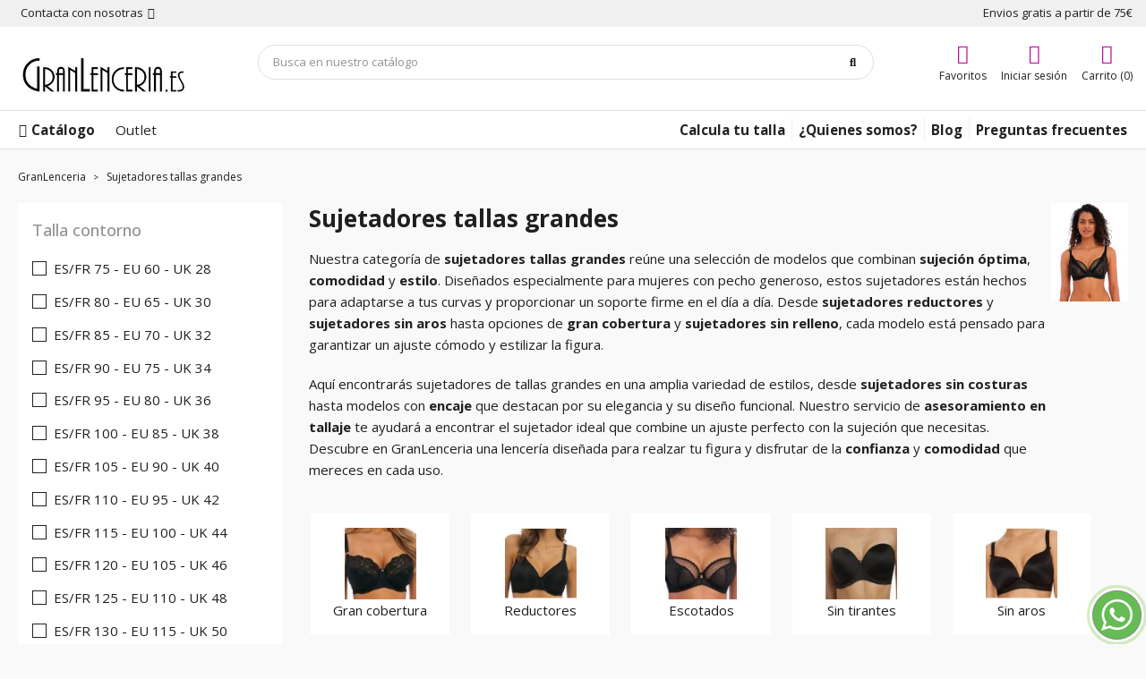

--- FILE ---
content_type: text/html; charset=utf-8
request_url: https://granlenceria.es/12-sujetadores
body_size: 36686
content:
<!doctype html>
<html lang="es">

  <head>
    
      
  <meta charset="utf-8">


  <meta http-equiv="x-ua-compatible" content="ie=edge">



  <title>Comprar sujetadores tallas grandes | sujetadores tallas grandes online</title>
  <meta name="description" content="Sujetadores tallas grandes de diseños sensuales los encuentras en Gran Lenceria. De todas las tallas encontrarás sujetadores tallas grandes online.">
        <link rel="canonical" href="https://granlenceria.es/12-sujetadores">
    
        



  <meta name="viewport" content="width=device-width, initial-scale=1">



  <link rel="icon" type="image/vnd.microsoft.icon" href="https://granlenceria.es/img/favicon.ico?1687716961">
  <link rel="shortcut icon" type="image/x-icon" href="https://granlenceria.es/img/favicon.ico?1687716961">



        <link rel="stylesheet" href="https://granlenceria.es/themes/classicblinders/assets/cache/theme-4e116d61.css" type="text/css" media="all">
  



  

  <script type="text/javascript">
        var blockwishlistController = "https:\/\/granlenceria.es\/module\/blockwishlist\/action";
        var dbfreeshipping_ajax = "https:\/\/granlenceria.es\/module\/dbfreeshipping\/ajax";
        var dbjointpurchase_ajax = "https:\/\/granlenceria.es\/module\/dbjointpurchase\/ajax";
        var dbwishlist_ajax = "https:\/\/granlenceria.es\/module\/dbwishlist\/ajax";
        var myprestaloyaltyurl = "https:\/\/granlenceria.es\/carrito?ajax=1&myprestaloyaltyurl=1";
        var prestashop = {"cart":{"products":[],"totals":{"total":{"type":"total","label":"Total","amount":0,"value":"0,00\u00a0\u20ac"},"total_including_tax":{"type":"total","label":"Total (impuestos incl.)","amount":0,"value":"0,00\u00a0\u20ac"},"total_excluding_tax":{"type":"total","label":"Total (impuestos excl.)","amount":0,"value":"0,00\u00a0\u20ac"}},"subtotals":{"products":{"type":"products","label":"Subtotal","amount":0,"value":"0,00\u00a0\u20ac"},"discounts":null,"shipping":{"type":"shipping","label":"Transporte","amount":0,"value":""},"tax":null},"products_count":0,"summary_string":"0 art\u00edculos","vouchers":{"allowed":1,"added":[]},"discounts":[],"minimalPurchase":0,"minimalPurchaseRequired":""},"currency":{"id":1,"name":"Euro","iso_code":"EUR","iso_code_num":"978","sign":"\u20ac"},"customer":{"lastname":null,"firstname":null,"email":null,"birthday":null,"newsletter":null,"newsletter_date_add":null,"optin":null,"website":null,"company":null,"siret":null,"ape":null,"is_logged":false,"gender":{"type":null,"name":null},"addresses":[]},"language":{"name":"Espa\u00f1ol (Spanish)","iso_code":"es","locale":"es-ES","language_code":"es","is_rtl":0,"date_format_lite":"d\/m\/Y","date_format_full":"d\/m\/Y H:i:s","id":1},"page":{"title":"","canonical":"https:\/\/granlenceria.es\/12-sujetadores","meta":{"title":"Comprar sujetadores tallas grandes | sujetadores tallas grandes online","description":"Sujetadores tallas grandes de dise\u00f1os sensuales los encuentras en Gran Lenceria. De todas las tallas encontrar\u00e1s sujetadores tallas grandes online.","keywords":"sujetadores tallas grandes, sujetadores tallas grandes online","robots":"index"},"page_name":"category","body_classes":{"lang-es":true,"lang-rtl":false,"country-ES":true,"currency-EUR":true,"layout-left-column":true,"page-category":true,"tax-display-enabled":true,"page-customer-account":false,"category-id-12":true,"category-Sujetadores tallas grandes":true,"category-id-parent-2":true,"category-depth-level-2":true},"admin_notifications":[],"password-policy":{"feedbacks":{"0":"Muy d\u00e9bil","1":"D\u00e9bil","2":"Promedio","3":"Fuerte","4":"Muy fuerte","Straight rows of keys are easy to guess":"Una serie seguida de teclas de la misma fila es f\u00e1cil de adivinar","Short keyboard patterns are easy to guess":"Los patrones de teclado cortos son f\u00e1ciles de adivinar","Use a longer keyboard pattern with more turns":"Usa un patr\u00f3n de teclado m\u00e1s largo y con m\u00e1s giros","Repeats like \"aaa\" are easy to guess":"Las repeticiones como \u00abaaa\u00bb son f\u00e1ciles de adivinar","Repeats like \"abcabcabc\" are only slightly harder to guess than \"abc\"":"Las repeticiones como \"abcabcabc\" son solo un poco m\u00e1s dif\u00edciles de adivinar que \"abc\"","Sequences like abc or 6543 are easy to guess":"Las secuencias como \"abc\" o \"6543\" son f\u00e1ciles de adivinar","Recent years are easy to guess":"Los a\u00f1os recientes son f\u00e1ciles de adivinar","Dates are often easy to guess":"Las fechas suelen ser f\u00e1ciles de adivinar","This is a top-10 common password":"Esta es una de las 10 contrase\u00f1as m\u00e1s comunes","This is a top-100 common password":"Esta es una de las 100 contrase\u00f1as m\u00e1s comunes","This is a very common password":"Esta contrase\u00f1a es muy com\u00fan","This is similar to a commonly used password":"Esta contrase\u00f1a es similar a otras contrase\u00f1as muy usadas","A word by itself is easy to guess":"Una palabra que por s\u00ed misma es f\u00e1cil de adivinar","Names and surnames by themselves are easy to guess":"Los nombres y apellidos completos son f\u00e1ciles de adivinar","Common names and surnames are easy to guess":"Los nombres comunes y los apellidos son f\u00e1ciles de adivinar","Use a few words, avoid common phrases":"Usa varias palabras, evita frases comunes","No need for symbols, digits, or uppercase letters":"No se necesitan s\u00edmbolos, d\u00edgitos o letras may\u00fasculas","Avoid repeated words and characters":"Evita repetir palabras y caracteres","Avoid sequences":"Evita secuencias","Avoid recent years":"Evita a\u00f1os recientes","Avoid years that are associated with you":"Evita a\u00f1os que puedan asociarse contigo","Avoid dates and years that are associated with you":"Evita a\u00f1os y fechas que puedan asociarse contigo","Capitalization doesn't help very much":"Las may\u00fasculas no ayudan mucho","All-uppercase is almost as easy to guess as all-lowercase":"Todo en may\u00fasculas es casi tan f\u00e1cil de adivinar como en min\u00fasculas","Reversed words aren't much harder to guess":"Las palabras invertidas no son mucho m\u00e1s dif\u00edciles de adivinar","Predictable substitutions like '@' instead of 'a' don't help very much":"Las sustituciones predecibles como usar \"@\" en lugar de \"a\" no ayudan mucho","Add another word or two. Uncommon words are better.":"A\u00f1ade una o dos palabras m\u00e1s. Es mejor usar palabras poco habituales."}}},"shop":{"name":"GranLenceria","logo":"https:\/\/granlenceria.es\/img\/logo-1687716961.jpg","stores_icon":"https:\/\/granlenceria.es\/img\/logo_stores.png","favicon":"https:\/\/granlenceria.es\/img\/favicon.ico"},"core_js_public_path":"\/themes\/","urls":{"base_url":"https:\/\/granlenceria.es\/","current_url":"https:\/\/granlenceria.es\/12-sujetadores","shop_domain_url":"https:\/\/granlenceria.es","img_ps_url":"https:\/\/granlenceria.es\/img\/","img_cat_url":"https:\/\/granlenceria.es\/img\/c\/","img_lang_url":"https:\/\/granlenceria.es\/img\/l\/","img_prod_url":"https:\/\/granlenceria.es\/img\/p\/","img_manu_url":"https:\/\/granlenceria.es\/img\/m\/","img_sup_url":"https:\/\/granlenceria.es\/img\/su\/","img_ship_url":"https:\/\/granlenceria.es\/img\/s\/","img_store_url":"https:\/\/granlenceria.es\/img\/st\/","img_col_url":"https:\/\/granlenceria.es\/img\/co\/","img_url":"https:\/\/granlenceria.es\/themes\/classicblinders\/assets\/img\/","css_url":"https:\/\/granlenceria.es\/themes\/classicblinders\/assets\/css\/","js_url":"https:\/\/granlenceria.es\/themes\/classicblinders\/assets\/js\/","pic_url":"https:\/\/granlenceria.es\/upload\/","theme_assets":"https:\/\/granlenceria.es\/themes\/classicblinders\/assets\/","pages":{"address":"https:\/\/granlenceria.es\/direccion","addresses":"https:\/\/granlenceria.es\/direcciones","authentication":"https:\/\/granlenceria.es\/inicio-sesion","manufacturer":"https:\/\/granlenceria.es\/fabricantes","cart":"https:\/\/granlenceria.es\/carrito","category":"https:\/\/granlenceria.es\/index.php?controller=category","cms":"https:\/\/granlenceria.es\/index.php?controller=cms","contact":"https:\/\/granlenceria.es\/contactanos","discount":"https:\/\/granlenceria.es\/descuento","guest_tracking":"https:\/\/granlenceria.es\/seguimiento-cliente-no-registrado","history":"https:\/\/granlenceria.es\/historial-compra","identity":"https:\/\/granlenceria.es\/datos-personales","index":"https:\/\/granlenceria.es\/","my_account":"https:\/\/granlenceria.es\/mi-cuenta","order_confirmation":"https:\/\/granlenceria.es\/confirmacion-pedido","order_detail":"https:\/\/granlenceria.es\/index.php?controller=order-detail","order_follow":"https:\/\/granlenceria.es\/seguimiento-pedido","order":"https:\/\/granlenceria.es\/pedido","order_return":"https:\/\/granlenceria.es\/index.php?controller=order-return","order_slip":"https:\/\/granlenceria.es\/albaran","pagenotfound":"https:\/\/granlenceria.es\/pagina-no-encontrada","password":"https:\/\/granlenceria.es\/recuperacion-contrasena","pdf_invoice":"https:\/\/granlenceria.es\/index.php?controller=pdf-invoice","pdf_order_return":"https:\/\/granlenceria.es\/index.php?controller=pdf-order-return","pdf_order_slip":"https:\/\/granlenceria.es\/index.php?controller=pdf-order-slip","prices_drop":"https:\/\/granlenceria.es\/bajamos-precios","product":"https:\/\/granlenceria.es\/index.php?controller=product","registration":"https:\/\/granlenceria.es\/index.php?controller=registration","search":"https:\/\/granlenceria.es\/buscar","sitemap":"https:\/\/granlenceria.es\/mapa-web","stores":"https:\/\/granlenceria.es\/tiendas","supplier":"https:\/\/granlenceria.es\/proveedor","brands":"https:\/\/granlenceria.es\/fabricantes","register":"https:\/\/granlenceria.es\/index.php?controller=registration","order_login":"https:\/\/granlenceria.es\/pedido?login=1"},"alternative_langs":[],"actions":{"logout":"https:\/\/granlenceria.es\/?mylogout="},"no_picture_image":{"bySize":{"small_default":{"url":"https:\/\/granlenceria.es\/img\/p\/es-default-small_default.jpg","width":98,"height":98},"cart_default":{"url":"https:\/\/granlenceria.es\/img\/p\/es-default-cart_default.jpg","width":125,"height":125},"home_default":{"url":"https:\/\/granlenceria.es\/img\/p\/es-default-home_default.jpg","width":222,"height":222},"medium_default":{"url":"https:\/\/granlenceria.es\/img\/p\/es-default-medium_default.jpg","width":393,"height":393},"large_default":{"url":"https:\/\/granlenceria.es\/img\/p\/es-default-large_default.jpg","width":800,"height":800}},"small":{"url":"https:\/\/granlenceria.es\/img\/p\/es-default-small_default.jpg","width":98,"height":98},"medium":{"url":"https:\/\/granlenceria.es\/img\/p\/es-default-home_default.jpg","width":222,"height":222},"large":{"url":"https:\/\/granlenceria.es\/img\/p\/es-default-large_default.jpg","width":800,"height":800},"legend":""}},"configuration":{"display_taxes_label":true,"display_prices_tax_incl":true,"is_catalog":false,"show_prices":true,"opt_in":{"partner":false},"quantity_discount":{"type":"discount","label":"Descuento unitario"},"voucher_enabled":1,"return_enabled":0},"field_required":[],"breadcrumb":{"links":[{"title":"GranLenceria","url":"https:\/\/granlenceria.es\/"},{"title":"Sujetadores tallas grandes","url":"https:\/\/granlenceria.es\/12-sujetadores"}],"count":2},"link":{"protocol_link":"https:\/\/","protocol_content":"https:\/\/"},"time":1768607064,"static_token":"23e70f3f429ae091862bd4a68091051e","token":"7d88a55c0bcf1afc27af5689316a1f8a","debug":false};
        var productsAlreadyTagged = [];
        var psemailsubscription_subscription = "https:\/\/granlenceria.es\/module\/ps_emailsubscription\/subscription";
        var removeFromWishlistUrl = "https:\/\/granlenceria.es\/module\/blockwishlist\/action?action=deleteProductFromWishlist";
        var wishlistAddProductToCartUrl = "https:\/\/granlenceria.es\/module\/blockwishlist\/action?action=addProductToCart";
        var wishlistUrl = "https:\/\/granlenceria.es\/module\/blockwishlist\/view";
      </script>



  <meta name="google-site-verification" content="BajiOjw1xLq_y9FiRLh3Qzw10iaurH8_DecLtb6p7YQ" /><script async src="https://www.googletagmanager.com/gtag/js?id=G-G3ED3VG4HZ"></script>
<script>
  window.dataLayer = window.dataLayer || [];
  function gtag(){dataLayer.push(arguments);}
  gtag('js', new Date());
  gtag(
    'config',
    'G-G3ED3VG4HZ',
    {
      'debug_mode':false
                      }
  );
</script>

<style>
            :root {
                --dbmenu_color: #232323;
                --dbmenu_color_hover: #2fb5d2;
            }
        </style>
                <script type="application/ld+json">{
                    "@context":"https://schema.org",
                    "@type":"BreadcrumbList",
                        "itemListElement": [
                    {
                        "@type": "ListItem",
                        "position": 0,
                        "name": "GranLenceria",
                        "item": "https://granlenceria.es/"
                    },
                  {
                    "@type": "ListItem",
                    "position": 1,
                    "name": "Sujetadores tallas grandes",
                    "item": "https://granlenceria.es/12-sujetadores"
                }
                        ]
                }</script><link rel="preload" href="/modules/dbthemecustom/assets/webfonts/fa-brands-400.woff2" as="font" type="font/woff2" crossorigin>
<link rel="preload" href="/modules/dbthemecustom/assets/webfonts/fa-regular-400.woff2" as="font" type="font/woff2" crossorigin>
<link rel="preload" href="/modules/dbthemecustom/assets/webfonts/fa-solid-900.woff2" as="font" type="font/woff2" crossorigin>
<link rel="preload" href="/modules/dbthemecustom/assets/webfonts/fa-v4compatibility.woff2" as="font" type="font/woff2" crossorigin>

    <link rel="preload" href="https://granlenceria.es/themes/classicblinders/assets/fonts/material-icons.woff2" as="font" type="font/woff2" crossorigin>

    <link rel="dns-prefetch" href="//fonts.googleapis.com" />
    <link rel="preconnect" href="https://fonts.googleapis.com" />
    <link rel="preconnect" href="https://fonts.gstatic.com" crossorigin>
    <link rel="preload" href="https://fonts.googleapis.com/css2?family=Open+Sans:wght@400;500;700&display=swap" as="style" onload="this.onload=null;this.rel='stylesheet'">
    <noscript><link rel="stylesheet" href="https://fonts.googleapis.com/css2?family=Open+Sans:wght@400;500;700&display=swap"></noscript>

<style>
    :root {
                --font_primary: "Open Sans", sans-serif;
        --font_second: "Open Sans", sans-serif;
                --primary_color: #b60496;
        --second_color: #333333;
        --background: #FAF9F9;
        --color_font: #1F1F1F;
        --color_link: #b60496;
        --color_hover: #ac0058;

        --button_p_bk: #fe9126;
        --button_p_color: #ffffff;
        --button_p_border: #fe9126;
        --button_p_bk_hover: #cb731e;
        --button_p_color_hover: #ffffff;
        --button_p_border_hover: #cb731e;
        --button_s_bk: #ffffff;
        --button_s_color: #079e53;
        --button_s_border: #079e53;
        --button_s_bk_hover: #ffffff;
        --button_s_color_hover: #37d554;
        --button_s_border_hover: #37d554;
        --button_t_bk: #ffffff;
        --button_t_color: #1F1F1F;
        --button_t_border: #ffffff;
        --button_t_bk_hover: #ffffff;
        --button_t_color_hover: #ac0058;
        --button_t_border_hover: #ffffff;
        --button_bk: #fe9126;
        --button_color: #ffffff;
        --button_border: #fe9126;
        --button_bk_hover: #cb731e;
        --button_color_hover: #ffffff;
        --button_border_hover: #cb731e;

        --topbar_bk: #F1F0F0;
        --topbar_color: #1F1F1F;
        --topbar_link: #b60496;
        --topbar_hover: #ac0058;
        --header_bk: #ffffff;
        --header_color: #1F1F1F;
        --header_link: #b60496;
        --header_hover: #ac0058;
        --search_bk: #FFFFFF;
        --seach_color: #1F1F1F;
        --color_icons_header: #b60496;

        --prefooter_bk: #3f3f3f;
        --prefooter_color: #d7d7d7;
        --prefooter_link: #ffffff;
        --prefooter_hover: #d7d7d7;
        --footer_bk: #333333;
        --footer_color: #d7d7d7;
        --footer_link: #FFFFFF;
        --footer_hover: #d7d7d7;
        --footercopy_bk: ;
        --footercopy_color: ;
    }
</style>
    <style>
        .product-variants-item-color ul.attribute_group {
  	list-style-type: none !important;
}
    </style>

    <script type="text/javascript">
        
    </script>

<script>
    var addToCartAttrProductListFrontCrontroller = 'https://granlenceria.es/module/addtocartattrproductlist/front';
</script>
<style>
            :root {
                --dbjoint_color: #2fb5d2;
            }
        </style>



    
  </head>

  <body id="category" class="lang-es country-es currency-eur layout-left-column page-category tax-display-enabled category-id-12 category-sujetadores-tallas-grandes category-id-parent-2 category-depth-level-2">

    
      
    

    <main>
      
              

      <header id="header">
        
          
    <div class="header-banner" style="background-color: #171810;">
        <div class="container">
            
        </div>
    </div>



                        <nav class="header-nav full_width_generic">
                <div class="container">
                    <div class="headernav_flex">

                        <div class="displayNav1">
                            <div class="dbcontactinfo_nav">
    <span class="open_contact">
        Contacta con nosotras
        <i class="fa-solid fa-angle-down"></i>
    </span>
    <div class="block_dbcontactinfo">
        <img src="/modules/dbcontactinfo/views/img/imagen_modal.png" alt="Contactar" width="120" height="143" loading="lazy">
        <div class="data_dbcontactinfo">
            <div class="data_email">
                <div class="text_email">
                    <span class="title">Enviar un email</span>
                    <span class="value"><strong>info@granlenceria.es</strong></span>
                </div>
            </div>
            <div class="data_phone">
                <div class="text_phone">
                    <span class="title">Whatsapp (recomendado)</span>
                    <span class="value"><strong>644419944</strong></span>
                    <span class="value horario">Respondemos de lunes a viernes. Si estoy con clientas, contesto en cuanto puedo.</span>
                </div>
            </div>
                            <span datatext="aHR0cHM6Ly9ncmFubGVuY2VyaWEuZXMvY29udGFjdGFub3M=" class="btn btn-primary datatext">Contacto</span>
                    </div>
    </div>
</div>

                        </div>
                        <div class="displayNavCenter">
                            
                        </div>
                        <div class="displayNav2">
                            <p class="dbfreeshipping">Envios gratis a partir de 75€</p>
                        </div>

                                                <div class="hidden-md-up text-sm-center mobile">
                            <div class="top-logo" id="_mobile_logo"></div>
                            <div id="_mobile_user_info"></div>
                            <div id="_mobile_cart"></div>
                            <div class="clearfix"></div>
                        </div>

                    </div>
                </div>
            </nav>
            


    <div class="header-top full_width_generic ">
        <div class="container">
                            <div class="header__flex">
                    <div class="displayLogo hidden-sm-down" id="_desktop_logo">
                                                    <a href="https://granlenceria.es/">
                                <img class="logo img-responsive" src="https://granlenceria.es/img/logo-1687716961.jpg" alt="GranLenceria" loading="lazy" height="40" width="200">
                            </a>
                                            </div>
                    <div class="displayTopCenter">
                        <div id="search_widget" class="search-widget" data-search-controller-url="//granlenceria.es/buscar">
	<form method="get" action="//granlenceria.es/buscar">
		<input type="hidden" name="controller" value="search">
		<input type="text" name="s" value="" placeholder="Busca en nuestro catálogo" aria-label="Búsqueda" class="dbsearchbar-input">
		<button type="submit">
			<i class="fa-solid fa-magnifying-glass"></i>
			<span class="hidden-xl-down">Búsqueda</span>
		</button>
	</form>

	<div id="content_search">
		<div class="header_searchbar">
			<p class="searchbar_items">Resultados: <span class="items_show"></span> de <span class="total_items"></span> producto(s) - <strong class="link_allresult"></strong></p>
			<button type="button" class="close"><span aria-hidden="true">×</span></button>
		</div>
		<div class="result_searchbar"></div>
		<div class="allresult_searchbar"></div>
	</div>
</div>

                        <div class="clearfix"></div>
                    </div>
                    <div class="position-static displayTop">
                        <div class="dbwishlist_top">
    <span class="link_wishlist datatext" datatext="aHR0cHM6Ly9ncmFubGVuY2VyaWEuZXMvbW9kdWxlL2Rid2lzaGxpc3Qvd2lzaGxpc3Q=">
        <i class="fa-solid fa-heart"></i>
        <span class="icon_name">Favoritos</span>
    </span>
</div>
<div class="dbcontactinfo_top hidden-sm-down">
    
    </div>
<div id="_desktop_user_info">
  <div class="user-info">
          <span
        datatext="aHR0cHM6Ly9ncmFubGVuY2VyaWEuZXMvbWktY3VlbnRh"
        class="datatext userinfo_header"
      >
        <i class="fa-solid fa-user"></i>
          <span class="icon_name">Iniciar sesión</span>
      </span>
      </div>
</div>


<div id="_desktop_cart">
  <div class="blockcart cart-preview inactive" data-refresh-url="//granlenceria.es/module/ps_shoppingcart/ajax">
    <div class="header blockcart_header">
              <i class="fa-solid fa-cart-shopping"></i>
                    <span class="icon_name">Carrito (0)</span>
          </div>
  </div>
</div>

                        <div class="clearfix"></div>
                    </div>
                </div>
            
        </div>
    </div>
    <div class="dbmenu">

        <nav class="container dbmenu_navigation hidden-sm-down">
        <div class="element_nav">
            <span class="open_dbmenu" data-toggle="modal" data-target="#dbmenu_burger">
                <i class="fa-solid fa-bars"></i> Catálogo
            </span>
        </div>
                    <div class="element_nav additional">
                                    <span datatext="aHR0cHM6Ly9ncmFubGVuY2VyaWEuZXMvNDMtb3V0bGV0" class="datatext">Outlet</span>
                            </div>
                            <div class="element_nav featured">
                                    <span datatext="aHR0cHM6Ly9ncmFubGVuY2VyaWEuZXMvdGFsbGEtc3VqZXRhZG9yLw==" class="datatext">Calcula tu talla</span>
                                    <span datatext="aHR0cHM6Ly9ncmFubGVuY2VyaWEuZXMvY29udGVudC80LXNvYnJlLW1p" class="datatext">¿Quienes somos?</span>
                                    <span datatext="aHR0cHM6Ly9ncmFubGVuY2VyaWEuZXMvYmxvZy8=" class="datatext">Blog</span>
                                    <span datatext="aHR0cHM6Ly9ncmFubGVuY2VyaWEuZXMvY29udGVudC8xLVByZWd1bnRhcy1GcmVjdWVudGVz" class="datatext">Preguntas frecuentes</span>
                            </div>
            </nav>
    
    <div class="modal fade left" id="dbmenu_burger" tabindex="-1" role="dialog" aria-labelledby="dbmenu_burger_Label" aria-hidden="true">
        <div class="modal-dialog" role="document">
            <div class="modal-content">

                <div class="modal-body">

                                        <div class="menu_header">
                        <span class="modal-title" id="dbmenu_burger_Label">
                                                              Bienvenido
                                                     </span>
                        <button type="button" class="close" data-dismiss="modal" aria-label="Close">
                            <span aria-hidden="true">&times;</span>
                        </button>
                    </div>

                                                                                                                                                                                                                                                                                                                                                                                                                                                                                                                                                                                        
                                        <div class="dbmenu_primary">
                        <div class="dbmenu_category">
                            <span class="title">Categorías</span>
                                                            <div class="item">

                                                                                                                                                            <a href="https://granlenceria.es/12-sujetadores" class="item_primary" title="Sujetadores tallas grandes" >
                                                                                                                                                Sujetadores
                                                                                                                                            </a>
                                                                            

                                </div>
                                                            <div class="item">

                                                                                                                                                            <a href="https://granlenceria.es/31-trajes-de-bano" class="item_primary" title="Trajes de baño y bañadores" >
                                                                                                                                                Trajes de Baño
                                                                                                                                            </a>
                                                                            

                                </div>
                                                            <div class="item">

                                                                                                                                                            <a href="https://granlenceria.es/17-sujetadores-de-lactancia-y-embarazo" class="item_primary" title="Sujetadores de lactancia y embarazo" >
                                                                                                                                                Sujetadores de lactancia
                                                                                                                                            </a>
                                                                            

                                </div>
                                                            <div class="item">

                                                                                                                                                            <a href="https://granlenceria.es/42-lenceria-de-novia" class="item_primary" title="Lencería de novia" >
                                                                                                                                                Lencería de novia
                                                                                                                                            </a>
                                                                            

                                </div>
                                                            <div class="item">

                                                                                                                                                            <a href="https://granlenceria.es/13-bragas" class="item_primary" title="Bragas y Tangas" >
                                                                                                                                                Bragas
                                                                                                                                            </a>
                                                                            

                                </div>
                                                            <div class="item">

                                                                                                                                                            <a href="https://granlenceria.es/83-lenceria" class="item_primary" title="Lencería" >
                                                                                                                                                Lencería
                                                                                                                                            </a>
                                                                            

                                </div>
                                                            <div class="item">

                                                                                                                                                            <a href="https://granlenceria.es/43-outlet" class="item_primary" title="Outlet y ofertas" >
                                                                                                                                                Outlet
                                                                                                                                            </a>
                                                                            

                                </div>
                                                            <div class="item">

                                                                                                                                                            <a href="https://granlenceria.es/64-ropa-interior-termica" class="item_primary" title="Ropa interior térmica" >
                                                                                                                                                Ropa interior térmica
                                                                                                                                            </a>
                                                                            

                                </div>
                                                            <div class="item">

                                                                                                                                                            <a href="https://granlenceria.es/talla-sujetador/" class="item_primary" title="Calcula tu talla" >
                                                                                                                                                Calcula tu talla
                                                                                                                                            </a>
                                                                            

                                </div>
                                                            <div class="item">

                                                                                                                                                            <a href="https://granlenceria.es/content/4-sobre-mi" class="item_primary" title="¿Quienes somos?" >
                                                                                                <strong>                                                ¿Quienes somos?
                                                </strong>                                                                                            </a>
                                                                            

                                </div>
                                                            <div class="item">

                                                                                                                                                            <a href="https://granlenceria.es/blog/" class="item_primary" title="Información y noticias de GranLenceria" >
                                                                                                                                                Blog
                                                                                                                                            </a>
                                                                            

                                </div>
                                                            <div class="item">

                                                                                                                                                            <a href="https://granlenceria.es/content/1-Preguntas-Frecuentes" class="item_primary" title="Preguntas frecuentes" >
                                                                                                                                                Preguntas frecuentes
                                                                                                                                            </a>
                                                                            

                                </div>
                                                    </div>

                                                <div class="dbmenu_personal">
                            <span class="title">Datos personales</span>
                            <ul class="items">
                                <li class="item">
                                    <svg aria-hidden="true" focusable="false" data-prefix="far" data-icon="chalkboard-user" class="svg-inline--fa fa-chalkboard-user fa-w-20" role="img" xmlns="http://www.w3.org/2000/svg" viewBox="0 0 640 512"><path fill="currentColor" d="M192 352H128c-70.69 0-128 57.3-128 128c0 17.67 14.33 32 32 32h256c17.67 0 32-14.33 32-32C320 409.3 262.7 352 192 352zM49.61 464C57.04 427.5 89.37 400 128 400h64c38.63 0 70.96 27.53 78.39 64H49.61zM160 320c53.02 0 96-42.98 96-96c0-53.02-42.98-96-96-96C106.1 128 64 170.1 64 224C64 277 106.1 320 160 320zM160 176c26.47 0 48 21.53 48 48S186.5 272 160 272S112 250.5 112 224S133.5 176 160 176zM584 0H216C185.1 0 160 25.12 160 56V80c0 13.25 10.75 24 24 24S208 93.25 208 80V56c0-4.406 3.594-8 8-8h368c4.406 0 8 3.594 8 8v304c0 4.406-3.594 8-8 8H528v-32c0-17.67-14.33-32-32-32H416c-17.67 0-32 14.33-32 32v32h-32c-13.25 0-24 10.75-24 24S338.8 416 352 416h232c30.88 0 56-25.12 56-56v-304C640 25.12 614.9 0 584 0z"></path></svg>
                                    <span class="datatext" datatext="aHR0cHM6Ly9ncmFubGVuY2VyaWEuZXMvbWktY3VlbnRh">Mi cuenta</span>
                                </li>
                                <li class="item">
                                    <svg aria-hidden="true" focusable="false" data-prefix="far" data-icon="list-check" class="svg-inline--fa fa-list-check fa-w-16" role="img" xmlns="http://www.w3.org/2000/svg" viewBox="0 0 512 512"><path fill="currentColor" d="M216 120h272C501.3 120 512 109.3 512 96c0-13.26-10.75-24-24-24h-272C202.7 72 192 82.74 192 96C192 109.3 202.7 120 216 120zM48.06 384C30.4 384 16 398.3 16 416c0 17.67 14.4 32 32.06 32S80 433.7 80 416C80 398.3 65.73 384 48.06 384zM488 232h-272C202.7 232 192 242.7 192 256c0 13.25 10.75 24 24 24h272C501.3 280 512 269.3 512 256C512 242.7 501.3 232 488 232zM488 392h-304C170.7 392 160 402.7 160 416c0 13.25 10.75 24 24 24h304c13.25 0 24-10.75 24-24C512 402.7 501.3 392 488 392zM118.2 39.94L63.09 101.1l-22.12-22.11c-9.375-9.375-24.56-9.375-33.94 0s-9.375 24.56 0 33.94l40 40C51.53 157.5 57.66 160 63.1 160c.2187 0 .4065 0 .6253-.0156c6.594-.1719 12.81-3.031 17.22-7.922l72-80c8.875-9.859 8.062-25.03-1.781-33.91C142.2 29.31 127.1 30.09 118.2 39.94zM118.2 199.9L63.09 261.1l-22.12-22.11c-9.375-9.375-24.56-9.375-33.94 0s-9.375 24.56 0 33.94l40 40C51.53 317.5 57.66 320 63.1 320c.2187 0 .4065 0 .6253-.0156c6.594-.1719 12.81-3.031 17.22-7.922l72-80c8.875-9.859 8.062-25.03-1.781-33.91C142.2 189.3 127.1 190.1 118.2 199.9z"></path></svg>
                                    <span class="datatext" datatext="aHR0cHM6Ly9ncmFubGVuY2VyaWEuZXMvaGlzdG9yaWFsLWNvbXByYQ==">Mis pedidos</span>
                                </li>
                                <li class="item">
                                    <svg aria-hidden="true" focusable="false" data-prefix="far" data-icon="location-arrow" class="svg-inline--fa fa-location-arrow fa-w-14" role="img" xmlns="http://www.w3.org/2000/svg" viewBox="0 0 448 512"><path fill="currentColor" d="M433.9 46.08C424.8 36.89 412.5 32 399.1 32c-6.115 0-12.28 1.172-18.14 3.584L29.83 179.6c-21.23 8.688-33.36 31.19-28.92 53.69c4.422 22.53 24.16 38.75 47.09 38.75h159.1v159.1c0 24 19.18 47.1 48.02 47.1c19.17 0 36.92-11.53 44.41-29.81L444.4 98.21C451.8 80.3 447.6 59.74 433.9 46.08zM399.1 80.01L256 432V224L48.01 224L399.1 80.01z"></path></svg>
                                    <span class="datatext" datatext="aHR0cHM6Ly9ncmFubGVuY2VyaWEuZXMvZGlyZWNjaW9uZXM=">Direcciones</span>
                                </li>
                                <li class="item">
                                    <svg aria-hidden="true" focusable="false" data-prefix="far" data-icon="square-user" class="svg-inline--fa fa-square-user fa-w-14" role="img" xmlns="http://www.w3.org/2000/svg" viewBox="0 0 448 512"><path fill="currentColor" d="M384 32H64C28.65 32 0 60.65 0 96v320c0 35.35 28.65 64 64 64h320c35.35 0 64-28.65 64-64V96C448 60.65 419.3 32 384 32zM113.6 432C121 395.5 153.4 368 192 368h64c38.63 0 70.96 27.53 78.39 64H113.6zM400 416c0 8.822-7.178 16-16 16h-1.613C374.4 368.9 321.2 320 256 320H192c-65.21 0-118.4 48.95-126.4 112H64c-8.822 0-16-7.178-16-16V96c0-8.822 7.178-16 16-16h320c8.822 0 16 7.178 16 16V416zM224 112c-48.6 0-88 39.4-88 88C136 248.6 175.4 288 224 288c48.6 0 88-39.4 88-88C312 151.4 272.6 112 224 112zM224 240c-22.05 0-40-17.95-40-40C184 177.9 201.9 160 224 160c22.06 0 40 17.94 40 40C264 222.1 246.1 240 224 240z"></path></svg>
                                    <span class="datatext" datatext="aHR0cHM6Ly9ncmFubGVuY2VyaWEuZXMvZGF0b3MtcGVyc29uYWxlcw==">Datos personales</span>
                                </li>
                                <li class="item">
                                    <svg aria-hidden="true" focusable="false" data-prefix="far" data-icon="envelope-open-text" class="svg-inline--fa fa-envelope-open-text fa-w-16" role="img" xmlns="http://www.w3.org/2000/svg" viewBox="0 0 512 512"><path fill="currentColor" d="M476.8 214.2c-8.244 0-16.23 2.891-22.56 8.168l-156.9 130.8c-22.68 18.9-59.8 18.91-82.49 .002L57.8 222.3c-6.332-5.277-14.32-8.168-22.56-8.168C15.78 214.2 0 229.9 0 249.4v198.6C0 483.3 28.65 512 64 512h384c35.35 0 64-28.67 64-64.01V249.4C512 229.9 496.2 214.2 476.8 214.2zM464 448c0 8.822-7.178 16-16 16H64c-8.822 0-16-7.178-16-16V276.7l136.1 113.4C204.3 406.8 229.8 416.1 256 416.1s51.75-9.224 71.97-26.02L464 276.7V448zM112 225.9V56c0-4.406 3.594-8 8-8h272c4.406 0 8 3.594 8 8v169.8l33.72-28.1C438.1 194.1 442.9 191.3 448 188.9V56C448 25.12 422.9 0 392 0h-272C89.13 0 64 25.12 64 56v132.9c5.064 2.41 9.941 5.23 14.3 8.863L112 225.9zM328 96h-144C170.7 96 160 106.7 160 120C160 133.3 170.7 144 184 144h144C341.3 144 352 133.3 352 120C352 106.7 341.3 96 328 96zM328 176h-144C170.7 176 160 186.7 160 200C160 213.3 170.7 224 184 224h144C341.3 224 352 213.3 352 200C352 186.7 341.3 176 328 176z"></path></svg>
                                    <span class="datatext" datatext="aHR0cHM6Ly9ncmFubGVuY2VyaWEuZXMvY29udGFjdGFub3M=">Contacto</span>
                                </li>
                            </ul>
                        </div>
                        
                        <div class="dbmenu_inside">
                            
                        </div>

                                                    <div class="dbmenu_contact">
                                <span class="title">Contacta con nosotros</span>
                                                                    <div class="data_line">
                                        <svg aria-hidden="true" focusable="false" data-prefix="far" data-icon="envelope-open-text" class="svg-inline--fa fa-envelope-open-text fa-w-16" role="img" xmlns="http://www.w3.org/2000/svg" viewBox="0 0 512 512"><path fill="currentColor" d="M476.8 214.2c-8.244 0-16.23 2.891-22.56 8.168l-156.9 130.8c-22.68 18.9-59.8 18.91-82.49 .002L57.8 222.3c-6.332-5.277-14.32-8.168-22.56-8.168C15.78 214.2 0 229.9 0 249.4v198.6C0 483.3 28.65 512 64 512h384c35.35 0 64-28.67 64-64.01V249.4C512 229.9 496.2 214.2 476.8 214.2zM464 448c0 8.822-7.178 16-16 16H64c-8.822 0-16-7.178-16-16V276.7l136.1 113.4C204.3 406.8 229.8 416.1 256 416.1s51.75-9.224 71.97-26.02L464 276.7V448zM112 225.9V56c0-4.406 3.594-8 8-8h272c4.406 0 8 3.594 8 8v169.8l33.72-28.1C438.1 194.1 442.9 191.3 448 188.9V56C448 25.12 422.9 0 392 0h-272C89.13 0 64 25.12 64 56v132.9c5.064 2.41 9.941 5.23 14.3 8.863L112 225.9zM328 96h-144C170.7 96 160 106.7 160 120C160 133.3 170.7 144 184 144h144C341.3 144 352 133.3 352 120C352 106.7 341.3 96 328 96zM328 176h-144C170.7 176 160 186.7 160 200C160 213.3 170.7 224 184 224h144C341.3 224 352 213.3 352 200C352 186.7 341.3 176 328 176z"></path></svg>
                                        <div class="text_line">
                                            <span class="title">Enviar un email</span>
                                            <span class="value"><strong>info@granlenceria.es</strong></span>
                                        </div>
                                    </div>
                                                                                                <div class="data_line">
                                    <svg aria-hidden="true" focusable="false" data-prefix="far" data-icon="phone" class="svg-inline--fa fa-phone fa-w-16" role="img" xmlns="http://www.w3.org/2000/svg" viewBox="0 0 512 512"><path fill="currentColor" d="M480.3 320.3L382.1 278.2c-21.41-9.281-46.64-3.109-61.2 14.95l-27.44 33.5c-44.78-25.75-82.29-63.25-108-107.1l33.55-27.48c17.91-14.62 24.09-39.7 15.02-61.05L191.7 31.53c-10.16-23.2-35.34-35.86-59.87-30.19l-91.25 21.06C16.7 27.86 0 48.83 0 73.39c0 241.9 196.7 438.6 438.6 438.6c24.56 0 45.53-16.69 50.1-40.53l21.06-91.34C516.4 355.5 503.6 330.3 480.3 320.3zM463.9 369.3l-21.09 91.41c-.4687 1.1-2.109 3.281-4.219 3.281c-215.4 0-390.6-175.2-390.6-390.6c0-2.094 1.297-3.734 3.344-4.203l91.34-21.08c.3125-.0781 .6406-.1094 .9531-.1094c1.734 0 3.359 1.047 4.047 2.609l42.14 98.33c.75 1.766 .25 3.828-1.25 5.062L139.8 193.1c-8.625 7.062-11.25 19.14-6.344 29.14c33.01 67.23 88.26 122.5 155.5 155.5c9.1 4.906 22.09 2.281 29.16-6.344l40.01-48.87c1.109-1.406 3.187-1.938 4.922-1.125l98.26 42.09C463.2 365.2 464.3 367.3 463.9 369.3z"></path></svg>
                                    <div class="text_line">
                                        <span class="title">Llámanos</span>
                                        <span class="value"><strong>644419944</strong></span>
                                                                                    <span class="schedule">Respondemos de lunes a viernes. Si estoy con clientas, contesto en cuanto puedo.</span>
                                                                            </div>
                                </div>
                                                                                                    <div class="btn_whatsapp">
                                        <span class="btn btn-secondary datatext" datatext="aHR0cHM6Ly93YS5tZS8rMzQ2NDQ0MTk5NDQ=" datatarget="blank">
                                            <svg aria-hidden="true" focusable="false" data-prefix="fab" data-icon="whatsapp" class="svg-inline--fa fa-whatsapp fa-w-14" role="img" xmlns="http://www.w3.org/2000/svg" viewBox="0 0 448 512"><path fill="#079e53" d="M380.9 97.1C339 55.1 283.2 32 223.9 32c-122.4 0-222 99.6-222 222 0 39.1 10.2 77.3 29.6 111L0 480l117.7-30.9c32.4 17.7 68.9 27 106.1 27h.1c122.3 0 224.1-99.6 224.1-222 0-59.3-25.2-115-67.1-157zm-157 341.6c-33.2 0-65.7-8.9-94-25.7l-6.7-4-69.8 18.3L72 359.2l-4.4-7c-18.5-29.4-28.2-63.3-28.2-98.2 0-101.7 82.8-184.5 184.6-184.5 49.3 0 95.6 19.2 130.4 54.1 34.8 34.9 56.2 81.2 56.1 130.5 0 101.8-84.9 184.6-186.6 184.6zm101.2-138.2c-5.5-2.8-32.8-16.2-37.9-18-5.1-1.9-8.8-2.8-12.5 2.8-3.7 5.6-14.3 18-17.6 21.8-3.2 3.7-6.5 4.2-12 1.4-32.6-16.3-54-29.1-75.5-66-5.7-9.8 5.7-9.1 16.3-30.3 1.8-3.7 .9-6.9-.5-9.7-1.4-2.8-12.5-30.1-17.1-41.2-4.5-10.8-9.1-9.3-12.5-9.5-3.2-.2-6.9-.2-10.6-.2-3.7 0-9.7 1.4-14.8 6.9-5.1 5.6-19.4 19-19.4 46.3 0 27.3 19.9 53.7 22.6 57.4 2.8 3.7 39.1 59.7 94.8 83.8 35.2 15.2 49 16.5 66.6 13.9 10.7-1.6 32.8-13.4 37.4-26.4 4.6-13 4.6-24.1 3.2-26.4-1.3-2.5-5-3.9-10.5-6.6z"></path></svg>
                                            WhatsApp
                                        </span>
                                    </div>
                                                            </div>
                        
                        
                                                    <div class="dbmenu_follow">
                                <span class="title">Síguenos</span>
                                <ul class="items">
                                                                            <li class="item">
                                            <a href="https://www.facebook.com/granlenceria.es" target="_blank" rel="me follow">
                                                <svg aria-hidden="true" focusable="false" data-prefix="fab" data-icon="facebook-f" class="svg-inline--fa fa-facebook-f fa-w-10" role="img" xmlns="http://www.w3.org/2000/svg" viewBox="0 0 320 512"><path fill="currentColor" d="M279.1 288l14.22-92.66h-88.91v-60.13c0-25.35 12.42-50.06 52.24-50.06h40.42V6.26S260.4 0 225.4 0c-73.22 0-121.1 44.38-121.1 124.7v70.62H22.89V288h81.39v224h100.2V288z"></path></svg>
                                            </a>
                                        </li>
                                                                                                                <li class="item">
                                            <a href="https://twitter.com/GranLenceria_es" target="_blank" rel="me follow">
                                                <svg aria-hidden="true" focusable="false" data-prefix="fab" data-icon="twitter" class="svg-inline--fa fa-twitter fa-w-16" role="img" xmlns="http://www.w3.org/2000/svg" viewBox="0 0 512 512"><path fill="currentColor" d="M459.4 151.7c.325 4.548 .325 9.097 .325 13.65 0 138.7-105.6 298.6-298.6 298.6-59.45 0-114.7-17.22-161.1-47.11 8.447 .974 16.57 1.299 25.34 1.299 49.06 0 94.21-16.57 130.3-44.83-46.13-.975-84.79-31.19-98.11-72.77 6.498 .974 12.99 1.624 19.82 1.624 9.421 0 18.84-1.3 27.61-3.573-48.08-9.747-84.14-51.98-84.14-102.1v-1.299c13.97 7.797 30.21 12.67 47.43 13.32-28.26-18.84-46.78-51.01-46.78-87.39 0-19.49 5.197-37.36 14.29-52.95 51.65 63.67 129.3 105.3 216.4 109.8-1.624-7.797-2.599-15.92-2.599-24.04 0-57.83 46.78-104.9 104.9-104.9 30.21 0 57.5 12.67 76.67 33.14 23.72-4.548 46.46-13.32 66.6-25.34-7.798 24.37-24.37 44.83-46.13 57.83 21.12-2.273 41.58-8.122 60.43-16.24-14.29 20.79-32.16 39.31-52.63 54.25z"></path></svg>
                                            </a>
                                        </li>
                                                                                                                                                    <li class="item">
                                            <a href="https://www.instagram.com/granlenceria/" target="_blank" rel="me follow">
                                                <svg aria-hidden="true" focusable="false" data-prefix="fab" data-icon="instagram" class="svg-inline--fa fa-instagram fa-w-14" role="img" xmlns="http://www.w3.org/2000/svg" viewBox="0 0 448 512"><path fill="currentColor" d="M224.1 141c-63.6 0-114.9 51.3-114.9 114.9s51.3 114.9 114.9 114.9S339 319.5 339 255.9 287.7 141 224.1 141zm0 189.6c-41.1 0-74.7-33.5-74.7-74.7s33.5-74.7 74.7-74.7 74.7 33.5 74.7 74.7-33.6 74.7-74.7 74.7zm146.4-194.3c0 14.9-12 26.8-26.8 26.8-14.9 0-26.8-12-26.8-26.8s12-26.8 26.8-26.8 26.8 12 26.8 26.8zm76.1 27.2c-1.7-35.9-9.9-67.7-36.2-93.9-26.2-26.2-58-34.4-93.9-36.2-37-2.1-147.9-2.1-184.9 0-35.8 1.7-67.6 9.9-93.9 36.1s-34.4 58-36.2 93.9c-2.1 37-2.1 147.9 0 184.9 1.7 35.9 9.9 67.7 36.2 93.9s58 34.4 93.9 36.2c37 2.1 147.9 2.1 184.9 0 35.9-1.7 67.7-9.9 93.9-36.2 26.2-26.2 34.4-58 36.2-93.9 2.1-37 2.1-147.8 0-184.8zM398.8 388c-7.8 19.6-22.9 34.7-42.6 42.6-29.5 11.7-99.5 9-132.1 9s-102.7 2.6-132.1-9c-19.6-7.8-34.7-22.9-42.6-42.6-11.7-29.5-9-99.5-9-132.1s-2.6-102.7 9-132.1c7.8-19.6 22.9-34.7 42.6-42.6 29.5-11.7 99.5-9 132.1-9s102.7-2.6 132.1 9c19.6 7.8 34.7 22.9 42.6 42.6 11.7 29.5 9 99.5 9 132.1s2.7 102.7-9 132.1z"></path></svg>
                                            </a>
                                        </li>
                                                                                                                <li class="item">
                                            <a href="https://www.youtube.com/channel/UCBi0cJfMXIqNY62iHqezQkQ" target="_blank" rel="me follow">
                                                <svg aria-hidden="true" focusable="false" data-prefix="fab" data-icon="youtube" class="svg-inline--fa fa-youtube fa-w-18" role="img" xmlns="http://www.w3.org/2000/svg" viewBox="0 0 576 512"><path fill="currentColor" d="M549.7 124.1c-6.281-23.65-24.79-42.28-48.28-48.6C458.8 64 288 64 288 64S117.2 64 74.63 75.49c-23.5 6.322-42 24.95-48.28 48.6-11.41 42.87-11.41 132.3-11.41 132.3s0 89.44 11.41 132.3c6.281 23.65 24.79 41.5 48.28 47.82C117.2 448 288 448 288 448s170.8 0 213.4-11.49c23.5-6.321 42-24.17 48.28-47.82 11.41-42.87 11.41-132.3 11.41-132.3s0-89.44-11.41-132.3zm-317.5 213.5V175.2l142.7 81.21-142.7 81.2z"></path></svg>
                                            </a>
                                        </li>
                                                                    </ul>
                            </div>
                        
                    </div>

                </div>
            </div>
        </div>
    </div>

</div>

        
      </header>

      
        
<aside id="notifications">
    <div class="container">
        
        
        
            </div>
</aside>
      

      <section id="wrapper">
        
        <div class="container">
          
            
<nav class="breadcrumb">
  <ol>
    
              
                      <li>
              <a href="https://granlenceria.es/">
                                        <span>GranLenceria</span>
                                </a>
            </li>
                  
              
                      <li>
                                    <span>Sujetadores tallas grandes</span>
                            </li>
                  
          
  </ol>
</nav>
          

          
            <div id="left-column" class="col-xs-12 col-sm-4 col-md-3">
                              

            
    
                <div id="search_filters">
        
        

        
                    

                    <section class="facet clearfix">
                <p class="h6 facet-title hidden-sm-down">Talla contorno</p>
                                                                                                                                                                                                                                                                                                                                                                                                                                                                                                                                    
                <div class="title hidden-md-up" data-target="#facet_57380" data-toggle="collapse">
                    <p class="h6 facet-title">Talla contorno</p>
                    <span class="navbar-toggler collapse-icons">
                        <i class="fa-solid fa-plus add"></i>
                        <i class="fa-solid fa-minus remove"></i>
                    </span>
                </div>

                                    
                        <ul id="facet_57380" class="collapse">
                                                            
                                <li>
                                    <label class="facet-label" for="facet_input_57380_0">
                                                                                    <span class="custom-checkbox">
                        <input
                                id="facet_input_57380_0"
                                data-search-url="https://granlenceria.es/12-sujetadores?q=Talla+contorno-ES%5C/FR+75+%5C-+EU+60+%5C-+UK+28"
                                type="checkbox"
                                                        >
                                                  <span  class="ps-shown-by-js" ><i class="fa-solid fa-check checkbox-checked"></i></span>
                                              </span>
                                        
                                        <span
                                                class="_gray-darker search-link js-search-link"
                                        >
                                            ES/FR 75 - EU 60 - UK 28
                                                                                    </span>
                                    </label>
                                </li>
                                                            
                                <li>
                                    <label class="facet-label" for="facet_input_57380_1">
                                                                                    <span class="custom-checkbox">
                        <input
                                id="facet_input_57380_1"
                                data-search-url="https://granlenceria.es/12-sujetadores?q=Talla+contorno-ES%5C/FR+80+%5C-+EU+65+%5C-+UK+30"
                                type="checkbox"
                                                        >
                                                  <span  class="ps-shown-by-js" ><i class="fa-solid fa-check checkbox-checked"></i></span>
                                              </span>
                                        
                                        <span
                                                class="_gray-darker search-link js-search-link"
                                        >
                                            ES/FR 80 - EU 65 - UK 30
                                                                                    </span>
                                    </label>
                                </li>
                                                            
                                <li>
                                    <label class="facet-label" for="facet_input_57380_2">
                                                                                    <span class="custom-checkbox">
                        <input
                                id="facet_input_57380_2"
                                data-search-url="https://granlenceria.es/12-sujetadores?q=Talla+contorno-ES%5C/FR+85+%5C-+EU+70+%5C-+UK+32"
                                type="checkbox"
                                                        >
                                                  <span  class="ps-shown-by-js" ><i class="fa-solid fa-check checkbox-checked"></i></span>
                                              </span>
                                        
                                        <span
                                                class="_gray-darker search-link js-search-link"
                                        >
                                            ES/FR 85 - EU 70 - UK 32
                                                                                    </span>
                                    </label>
                                </li>
                                                            
                                <li>
                                    <label class="facet-label" for="facet_input_57380_3">
                                                                                    <span class="custom-checkbox">
                        <input
                                id="facet_input_57380_3"
                                data-search-url="https://granlenceria.es/12-sujetadores?q=Talla+contorno-ES%5C/FR+90+%5C-+EU+75+%5C-+UK+34"
                                type="checkbox"
                                                        >
                                                  <span  class="ps-shown-by-js" ><i class="fa-solid fa-check checkbox-checked"></i></span>
                                              </span>
                                        
                                        <span
                                                class="_gray-darker search-link js-search-link"
                                        >
                                            ES/FR 90 - EU 75 - UK 34
                                                                                    </span>
                                    </label>
                                </li>
                                                            
                                <li>
                                    <label class="facet-label" for="facet_input_57380_4">
                                                                                    <span class="custom-checkbox">
                        <input
                                id="facet_input_57380_4"
                                data-search-url="https://granlenceria.es/12-sujetadores?q=Talla+contorno-ES%5C/FR+95+%5C-+EU+80+%5C-+UK+36"
                                type="checkbox"
                                                        >
                                                  <span  class="ps-shown-by-js" ><i class="fa-solid fa-check checkbox-checked"></i></span>
                                              </span>
                                        
                                        <span
                                                class="_gray-darker search-link js-search-link"
                                        >
                                            ES/FR 95 - EU 80 - UK 36
                                                                                    </span>
                                    </label>
                                </li>
                                                            
                                <li>
                                    <label class="facet-label" for="facet_input_57380_5">
                                                                                    <span class="custom-checkbox">
                        <input
                                id="facet_input_57380_5"
                                data-search-url="https://granlenceria.es/12-sujetadores?q=Talla+contorno-ES%5C/FR+100+%5C-+EU+85+%5C-+UK+38"
                                type="checkbox"
                                                        >
                                                  <span  class="ps-shown-by-js" ><i class="fa-solid fa-check checkbox-checked"></i></span>
                                              </span>
                                        
                                        <span
                                                class="_gray-darker search-link js-search-link"
                                        >
                                            ES/FR 100 - EU 85 - UK 38
                                                                                    </span>
                                    </label>
                                </li>
                                                            
                                <li>
                                    <label class="facet-label" for="facet_input_57380_6">
                                                                                    <span class="custom-checkbox">
                        <input
                                id="facet_input_57380_6"
                                data-search-url="https://granlenceria.es/12-sujetadores?q=Talla+contorno-ES%5C/FR+105+%5C-+EU+90+%5C-+UK+40"
                                type="checkbox"
                                                        >
                                                  <span  class="ps-shown-by-js" ><i class="fa-solid fa-check checkbox-checked"></i></span>
                                              </span>
                                        
                                        <span
                                                class="_gray-darker search-link js-search-link"
                                        >
                                            ES/FR 105 - EU 90 - UK 40
                                                                                    </span>
                                    </label>
                                </li>
                                                            
                                <li>
                                    <label class="facet-label" for="facet_input_57380_7">
                                                                                    <span class="custom-checkbox">
                        <input
                                id="facet_input_57380_7"
                                data-search-url="https://granlenceria.es/12-sujetadores?q=Talla+contorno-ES%5C/FR+110+%5C-+EU+95+%5C-+UK+42"
                                type="checkbox"
                                                        >
                                                  <span  class="ps-shown-by-js" ><i class="fa-solid fa-check checkbox-checked"></i></span>
                                              </span>
                                        
                                        <span
                                                class="_gray-darker search-link js-search-link"
                                        >
                                            ES/FR 110 - EU 95 - UK 42
                                                                                    </span>
                                    </label>
                                </li>
                                                            
                                <li>
                                    <label class="facet-label" for="facet_input_57380_8">
                                                                                    <span class="custom-checkbox">
                        <input
                                id="facet_input_57380_8"
                                data-search-url="https://granlenceria.es/12-sujetadores?q=Talla+contorno-ES%5C/FR+115+%5C-+EU+100+%5C-+UK+44"
                                type="checkbox"
                                                        >
                                                  <span  class="ps-shown-by-js" ><i class="fa-solid fa-check checkbox-checked"></i></span>
                                              </span>
                                        
                                        <span
                                                class="_gray-darker search-link js-search-link"
                                        >
                                            ES/FR 115 - EU 100 - UK 44
                                                                                    </span>
                                    </label>
                                </li>
                                                            
                                <li>
                                    <label class="facet-label" for="facet_input_57380_9">
                                                                                    <span class="custom-checkbox">
                        <input
                                id="facet_input_57380_9"
                                data-search-url="https://granlenceria.es/12-sujetadores?q=Talla+contorno-ES%5C/FR+120+%5C-+EU+105+%5C-+UK+46"
                                type="checkbox"
                                                        >
                                                  <span  class="ps-shown-by-js" ><i class="fa-solid fa-check checkbox-checked"></i></span>
                                              </span>
                                        
                                        <span
                                                class="_gray-darker search-link js-search-link"
                                        >
                                            ES/FR 120 - EU 105 - UK 46
                                                                                    </span>
                                    </label>
                                </li>
                                                            
                                <li>
                                    <label class="facet-label" for="facet_input_57380_10">
                                                                                    <span class="custom-checkbox">
                        <input
                                id="facet_input_57380_10"
                                data-search-url="https://granlenceria.es/12-sujetadores?q=Talla+contorno-ES%5C/FR+125+%5C-+EU+110+%5C-+UK+48+"
                                type="checkbox"
                                                        >
                                                  <span  class="ps-shown-by-js" ><i class="fa-solid fa-check checkbox-checked"></i></span>
                                              </span>
                                        
                                        <span
                                                class="_gray-darker search-link js-search-link"
                                        >
                                            ES/FR 125 - EU 110 - UK 48 
                                                                                    </span>
                                    </label>
                                </li>
                                                            
                                <li>
                                    <label class="facet-label" for="facet_input_57380_11">
                                                                                    <span class="custom-checkbox">
                        <input
                                id="facet_input_57380_11"
                                data-search-url="https://granlenceria.es/12-sujetadores?q=Talla+contorno-ES%5C/FR+130+%5C-+EU+115+%5C-+UK+50"
                                type="checkbox"
                                                        >
                                                  <span  class="ps-shown-by-js" ><i class="fa-solid fa-check checkbox-checked"></i></span>
                                              </span>
                                        
                                        <span
                                                class="_gray-darker search-link js-search-link"
                                        >
                                            ES/FR 130 - EU 115 - UK 50
                                                                                    </span>
                                    </label>
                                </li>
                                                            
                                <li>
                                    <label class="facet-label" for="facet_input_57380_12">
                                                                                    <span class="custom-checkbox">
                        <input
                                id="facet_input_57380_12"
                                data-search-url="https://granlenceria.es/12-sujetadores?q=Talla+contorno-ES%5C/FR+135+%5C-+EU+120+%5C-+UK+52"
                                type="checkbox"
                                                        >
                                                  <span  class="ps-shown-by-js" ><i class="fa-solid fa-check checkbox-checked"></i></span>
                                              </span>
                                        
                                        <span
                                                class="_gray-darker search-link js-search-link"
                                        >
                                            ES/FR 135 - EU 120 - UK 52
                                                                                    </span>
                                    </label>
                                </li>
                                                    </ul>
                    

                            </section>
                    <section class="facet clearfix">
                <p class="h6 facet-title hidden-sm-down">Talla copa</p>
                                                                                                                                                                                                                                                                                                                                                                                                                                                                                                                                                                                                                                                                                                                        
                <div class="title hidden-md-up" data-target="#facet_705" data-toggle="collapse">
                    <p class="h6 facet-title">Talla copa</p>
                    <span class="navbar-toggler collapse-icons">
                        <i class="fa-solid fa-plus add"></i>
                        <i class="fa-solid fa-minus remove"></i>
                    </span>
                </div>

                                    
                        <ul id="facet_705" class="collapse">
                                                            
                                <li>
                                    <label class="facet-label" for="facet_input_705_0">
                                                                                    <span class="custom-checkbox">
                        <input
                                id="facet_input_705_0"
                                data-search-url="https://granlenceria.es/12-sujetadores?q=Talla+copa-ES%5C/FR+C+%5C-+EU+C+%5C-+UK+C"
                                type="checkbox"
                                                        >
                                                  <span  class="ps-shown-by-js" ><i class="fa-solid fa-check checkbox-checked"></i></span>
                                              </span>
                                        
                                        <span
                                                class="_gray-darker search-link js-search-link"
                                        >
                                            ES/FR C - EU C - UK C
                                                                                    </span>
                                    </label>
                                </li>
                                                            
                                <li>
                                    <label class="facet-label" for="facet_input_705_1">
                                                                                    <span class="custom-checkbox">
                        <input
                                id="facet_input_705_1"
                                data-search-url="https://granlenceria.es/12-sujetadores?q=Talla+copa-ES%5C/FR+D+%5C-+EU+D+%5C-+UK+D"
                                type="checkbox"
                                                        >
                                                  <span  class="ps-shown-by-js" ><i class="fa-solid fa-check checkbox-checked"></i></span>
                                              </span>
                                        
                                        <span
                                                class="_gray-darker search-link js-search-link"
                                        >
                                            ES/FR D - EU D - UK D
                                                                                    </span>
                                    </label>
                                </li>
                                                            
                                <li>
                                    <label class="facet-label" for="facet_input_705_2">
                                                                                    <span class="custom-checkbox">
                        <input
                                id="facet_input_705_2"
                                data-search-url="https://granlenceria.es/12-sujetadores?q=Talla+copa-ES%5C/FR+E+%5C-+EU+E+%5C-+UK+DD"
                                type="checkbox"
                                                        >
                                                  <span  class="ps-shown-by-js" ><i class="fa-solid fa-check checkbox-checked"></i></span>
                                              </span>
                                        
                                        <span
                                                class="_gray-darker search-link js-search-link"
                                        >
                                            ES/FR E - EU E - UK DD
                                                                                    </span>
                                    </label>
                                </li>
                                                            
                                <li>
                                    <label class="facet-label" for="facet_input_705_3">
                                                                                    <span class="custom-checkbox">
                        <input
                                id="facet_input_705_3"
                                data-search-url="https://granlenceria.es/12-sujetadores?q=Talla+copa-ES%5C/FR+F+%5C-+EU+F+%5C-+UK+E"
                                type="checkbox"
                                                        >
                                                  <span  class="ps-shown-by-js" ><i class="fa-solid fa-check checkbox-checked"></i></span>
                                              </span>
                                        
                                        <span
                                                class="_gray-darker search-link js-search-link"
                                        >
                                            ES/FR F - EU F - UK E
                                                                                    </span>
                                    </label>
                                </li>
                                                            
                                <li>
                                    <label class="facet-label" for="facet_input_705_4">
                                                                                    <span class="custom-checkbox">
                        <input
                                id="facet_input_705_4"
                                data-search-url="https://granlenceria.es/12-sujetadores?q=Talla+copa-ES%5C/FR+G+%5C-+EU+G+%5C-+UK+F"
                                type="checkbox"
                                                        >
                                                  <span  class="ps-shown-by-js" ><i class="fa-solid fa-check checkbox-checked"></i></span>
                                              </span>
                                        
                                        <span
                                                class="_gray-darker search-link js-search-link"
                                        >
                                            ES/FR G - EU G - UK F
                                                                                    </span>
                                    </label>
                                </li>
                                                            
                                <li>
                                    <label class="facet-label" for="facet_input_705_5">
                                                                                    <span class="custom-checkbox">
                        <input
                                id="facet_input_705_5"
                                data-search-url="https://granlenceria.es/12-sujetadores?q=Talla+copa-ES%5C/FR+H+%5C-+EU+H+%5C-+UK+FF"
                                type="checkbox"
                                                        >
                                                  <span  class="ps-shown-by-js" ><i class="fa-solid fa-check checkbox-checked"></i></span>
                                              </span>
                                        
                                        <span
                                                class="_gray-darker search-link js-search-link"
                                        >
                                            ES/FR H - EU H - UK FF
                                                                                    </span>
                                    </label>
                                </li>
                                                            
                                <li>
                                    <label class="facet-label" for="facet_input_705_6">
                                                                                    <span class="custom-checkbox">
                        <input
                                id="facet_input_705_6"
                                data-search-url="https://granlenceria.es/12-sujetadores?q=Talla+copa-ES%5C/FR+I+%5C-+EU+I+%5C-+UK+G"
                                type="checkbox"
                                                        >
                                                  <span  class="ps-shown-by-js" ><i class="fa-solid fa-check checkbox-checked"></i></span>
                                              </span>
                                        
                                        <span
                                                class="_gray-darker search-link js-search-link"
                                        >
                                            ES/FR I - EU I - UK G
                                                                                    </span>
                                    </label>
                                </li>
                                                            
                                <li>
                                    <label class="facet-label" for="facet_input_705_7">
                                                                                    <span class="custom-checkbox">
                        <input
                                id="facet_input_705_7"
                                data-search-url="https://granlenceria.es/12-sujetadores?q=Talla+copa-ES%5C/FR+J+%5C-+EU+J+%5C-+UK+GG"
                                type="checkbox"
                                                        >
                                                  <span  class="ps-shown-by-js" ><i class="fa-solid fa-check checkbox-checked"></i></span>
                                              </span>
                                        
                                        <span
                                                class="_gray-darker search-link js-search-link"
                                        >
                                            ES/FR J - EU J - UK GG
                                                                                    </span>
                                    </label>
                                </li>
                                                            
                                <li>
                                    <label class="facet-label" for="facet_input_705_8">
                                                                                    <span class="custom-checkbox">
                        <input
                                id="facet_input_705_8"
                                data-search-url="https://granlenceria.es/12-sujetadores?q=Talla+copa-ES%5C/FR+K+%5C-+EU+K+%5C-+UK+H"
                                type="checkbox"
                                                        >
                                                  <span  class="ps-shown-by-js" ><i class="fa-solid fa-check checkbox-checked"></i></span>
                                              </span>
                                        
                                        <span
                                                class="_gray-darker search-link js-search-link"
                                        >
                                            ES/FR K - EU K - UK H
                                                                                    </span>
                                    </label>
                                </li>
                                                            
                                <li>
                                    <label class="facet-label" for="facet_input_705_9">
                                                                                    <span class="custom-checkbox">
                        <input
                                id="facet_input_705_9"
                                data-search-url="https://granlenceria.es/12-sujetadores?q=Talla+copa-ES%5C/FR+L+%5C-+EU+L+%5C-+UK+HH"
                                type="checkbox"
                                                        >
                                                  <span  class="ps-shown-by-js" ><i class="fa-solid fa-check checkbox-checked"></i></span>
                                              </span>
                                        
                                        <span
                                                class="_gray-darker search-link js-search-link"
                                        >
                                            ES/FR L - EU L - UK HH
                                                                                    </span>
                                    </label>
                                </li>
                                                            
                                <li>
                                    <label class="facet-label" for="facet_input_705_10">
                                                                                    <span class="custom-checkbox">
                        <input
                                id="facet_input_705_10"
                                data-search-url="https://granlenceria.es/12-sujetadores?q=Talla+copa-ES%5C/FR+M+%5C-+EU+M+%5C-UK+J"
                                type="checkbox"
                                                        >
                                                  <span  class="ps-shown-by-js" ><i class="fa-solid fa-check checkbox-checked"></i></span>
                                              </span>
                                        
                                        <span
                                                class="_gray-darker search-link js-search-link"
                                        >
                                            ES/FR M - EU M -UK J
                                                                                    </span>
                                    </label>
                                </li>
                                                            
                                <li>
                                    <label class="facet-label" for="facet_input_705_11">
                                                                                    <span class="custom-checkbox">
                        <input
                                id="facet_input_705_11"
                                data-search-url="https://granlenceria.es/12-sujetadores?q=Talla+copa-ES%5C/FR+N+%5C-+EU+N+%5C-+UK+JJ"
                                type="checkbox"
                                                        >
                                                  <span  class="ps-shown-by-js" ><i class="fa-solid fa-check checkbox-checked"></i></span>
                                              </span>
                                        
                                        <span
                                                class="_gray-darker search-link js-search-link"
                                        >
                                            ES/FR N - EU N - UK JJ
                                                                                    </span>
                                    </label>
                                </li>
                                                            
                                <li>
                                    <label class="facet-label" for="facet_input_705_12">
                                                                                    <span class="custom-checkbox">
                        <input
                                id="facet_input_705_12"
                                data-search-url="https://granlenceria.es/12-sujetadores?q=Talla+copa-ES%5C/FR+O+%5C-+EU+O+%5C-+UK+K"
                                type="checkbox"
                                                        >
                                                  <span  class="ps-shown-by-js" ><i class="fa-solid fa-check checkbox-checked"></i></span>
                                              </span>
                                        
                                        <span
                                                class="_gray-darker search-link js-search-link"
                                        >
                                            ES/FR O - EU O - UK K
                                                                                    </span>
                                    </label>
                                </li>
                                                            
                                <li>
                                    <label class="facet-label" for="facet_input_705_13">
                                                                                    <span class="custom-checkbox">
                        <input
                                id="facet_input_705_13"
                                data-search-url="https://granlenceria.es/12-sujetadores?q=Talla+copa-ES%5C/FR+P+%5C-+EU+P+%5C-+UK+KK"
                                type="checkbox"
                                                        >
                                                  <span  class="ps-shown-by-js" ><i class="fa-solid fa-check checkbox-checked"></i></span>
                                              </span>
                                        
                                        <span
                                                class="_gray-darker search-link js-search-link"
                                        >
                                            ES/FR P - EU P - UK KK
                                                                                    </span>
                                    </label>
                                </li>
                                                            
                                <li>
                                    <label class="facet-label" for="facet_input_705_14">
                                                                                    <span class="custom-checkbox">
                        <input
                                id="facet_input_705_14"
                                data-search-url="https://granlenceria.es/12-sujetadores?q=Talla+copa-ES%5C/FR+Q+%5C-+EU+Q+%5C-+UK+L"
                                type="checkbox"
                                                        >
                                                  <span  class="ps-shown-by-js" ><i class="fa-solid fa-check checkbox-checked"></i></span>
                                              </span>
                                        
                                        <span
                                                class="_gray-darker search-link js-search-link"
                                        >
                                            ES/FR Q - EU Q - UK L
                                                                                    </span>
                                    </label>
                                </li>
                                                            
                                <li>
                                    <label class="facet-label" for="facet_input_705_15">
                                                                                    <span class="custom-checkbox">
                        <input
                                id="facet_input_705_15"
                                data-search-url="https://granlenceria.es/12-sujetadores?q=Talla+copa-ES%5C/FR+R+%5C-+EU+R+%5C-+UK+LL"
                                type="checkbox"
                                                        >
                                                  <span  class="ps-shown-by-js" ><i class="fa-solid fa-check checkbox-checked"></i></span>
                                              </span>
                                        
                                        <span
                                                class="_gray-darker search-link js-search-link"
                                        >
                                            ES/FR R - EU R - UK LL
                                                                                    </span>
                                    </label>
                                </li>
                                                            
                                <li>
                                    <label class="facet-label" for="facet_input_705_16">
                                                                                    <span class="custom-checkbox">
                        <input
                                id="facet_input_705_16"
                                data-search-url="https://granlenceria.es/12-sujetadores?q=Talla+copa-H%5C-J+%28FF%5C-GG+en+talla+UK%29"
                                type="checkbox"
                                                        >
                                                  <span  class="ps-shown-by-js" ><i class="fa-solid fa-check checkbox-checked"></i></span>
                                              </span>
                                        
                                        <span
                                                class="_gray-darker search-link js-search-link"
                                        >
                                            H-J (FF-GG en talla UK)
                                                                                    </span>
                                    </label>
                                </li>
                                                            
                                <li>
                                    <label class="facet-label" for="facet_input_705_17">
                                                                                    <span class="custom-checkbox">
                        <input
                                id="facet_input_705_17"
                                data-search-url="https://granlenceria.es/12-sujetadores?q=Talla+copa-K%5C-M+%28H%5C-J+en+talla+UK%29"
                                type="checkbox"
                                                        >
                                                  <span  class="ps-shown-by-js" ><i class="fa-solid fa-check checkbox-checked"></i></span>
                                              </span>
                                        
                                        <span
                                                class="_gray-darker search-link js-search-link"
                                        >
                                            K-M (H-J en talla UK)
                                                                                    </span>
                                    </label>
                                </li>
                                                    </ul>
                    

                            </section>
                    <section class="facet clearfix">
                <p class="h6 facet-title hidden-sm-down">Color</p>
                                                                                                                                                                                                                                                                                                                                                                                                                                                                                                                                                                                                                                                                                                                                                                                                                                                                                                                                                                                                                                                                                                                                                                                                                                                                                                                                                                                                                                                                                                                                                                                    
                <div class="title hidden-md-up" data-target="#facet_15871" data-toggle="collapse">
                    <p class="h6 facet-title">Color</p>
                    <span class="navbar-toggler collapse-icons">
                        <i class="fa-solid fa-plus add"></i>
                        <i class="fa-solid fa-minus remove"></i>
                    </span>
                </div>

                                    
                        <ul id="facet_15871" class="collapse">
                                                            
                                <li>
                                    <label class="facet-label" for="facet_input_15871_0">
                                                                                    <span class="custom-checkbox">
                        <input
                                id="facet_input_15871_0"
                                data-search-url="https://granlenceria.es/12-sujetadores?q=Color-Agua+marina"
                                type="checkbox"
                                                        >
                                                    <span class="color" style="background-color:#94ffac"></span>
                                              </span>
                                        
                                        <span
                                                class="_gray-darker search-link js-search-link"
                                        >
                                            Agua marina
                                                                                    </span>
                                    </label>
                                </li>
                                                            
                                <li>
                                    <label class="facet-label" for="facet_input_15871_1">
                                                                                    <span class="custom-checkbox">
                        <input
                                id="facet_input_15871_1"
                                data-search-url="https://granlenceria.es/12-sujetadores?q=Color-Azul"
                                type="checkbox"
                                                        >
                                                    <span class="color" style="background-color:#bad3ff"></span>
                                              </span>
                                        
                                        <span
                                                class="_gray-darker search-link js-search-link"
                                        >
                                            Azul
                                                                                    </span>
                                    </label>
                                </li>
                                                            
                                <li>
                                    <label class="facet-label" for="facet_input_15871_2">
                                                                                    <span class="custom-checkbox">
                        <input
                                id="facet_input_15871_2"
                                data-search-url="https://granlenceria.es/12-sujetadores?q=Color-Beige"
                                type="checkbox"
                                                        >
                                                    <span class="color" style="background-color:#fff3e2"></span>
                                              </span>
                                        
                                        <span
                                                class="_gray-darker search-link js-search-link"
                                        >
                                            Beige
                                                                                    </span>
                                    </label>
                                </li>
                                                            
                                <li>
                                    <label class="facet-label" for="facet_input_15871_3">
                                                                                    <span class="custom-checkbox">
                        <input
                                id="facet_input_15871_3"
                                data-search-url="https://granlenceria.es/12-sujetadores?q=Color-Blanco"
                                type="checkbox"
                                                        >
                                                    <span class="color" style="background-color:#ffffff"></span>
                                              </span>
                                        
                                        <span
                                                class="_gray-darker search-link js-search-link"
                                        >
                                            Blanco
                                                                                    </span>
                                    </label>
                                </li>
                                                            
                                <li>
                                    <label class="facet-label" for="facet_input_15871_4">
                                                                                    <span class="custom-checkbox">
                        <input
                                id="facet_input_15871_4"
                                data-search-url="https://granlenceria.es/12-sujetadores?q=Color-Blush"
                                type="checkbox"
                                                        >
                                                  <span class="color texture" style="background-image:url(/img/co/38.jpg)"></span>
                                              </span>
                                        
                                        <span
                                                class="_gray-darker search-link js-search-link"
                                        >
                                            Blush
                                                                                    </span>
                                    </label>
                                </li>
                                                            
                                <li>
                                    <label class="facet-label" for="facet_input_15871_5">
                                                                                    <span class="custom-checkbox">
                        <input
                                id="facet_input_15871_5"
                                data-search-url="https://granlenceria.es/12-sujetadores?q=Color-Oliva"
                                type="checkbox"
                                                        >
                                                    <span class="color" style="background-color:#787200"></span>
                                              </span>
                                        
                                        <span
                                                class="_gray-darker search-link js-search-link"
                                        >
                                            Oliva
                                                                                    </span>
                                    </label>
                                </li>
                                                            
                                <li>
                                    <label class="facet-label" for="facet_input_15871_6">
                                                                                    <span class="custom-checkbox">
                        <input
                                id="facet_input_15871_6"
                                data-search-url="https://granlenceria.es/12-sujetadores?q=Color-Caf%C3%A9+con+leche"
                                type="checkbox"
                                                        >
                                                  <span class="color texture" style="background-image:url(/img/co/88.jpg)"></span>
                                              </span>
                                        
                                        <span
                                                class="_gray-darker search-link js-search-link"
                                        >
                                            Café con leche
                                                                                    </span>
                                    </label>
                                </li>
                                                            
                                <li>
                                    <label class="facet-label" for="facet_input_15871_7">
                                                                                    <span class="custom-checkbox">
                        <input
                                id="facet_input_15871_7"
                                data-search-url="https://granlenceria.es/12-sujetadores?q=Color-Champagne"
                                type="checkbox"
                                                        >
                                                  <span class="color texture" style="background-image:url(/img/co/91.jpg)"></span>
                                              </span>
                                        
                                        <span
                                                class="_gray-darker search-link js-search-link"
                                        >
                                            Champagne
                                                                                    </span>
                                    </label>
                                </li>
                                                            
                                <li>
                                    <label class="facet-label" for="facet_input_15871_8">
                                                                                    <span class="custom-checkbox">
                        <input
                                id="facet_input_15871_8"
                                data-search-url="https://granlenceria.es/12-sujetadores?q=Color-Dove"
                                type="checkbox"
                                                        >
                                                  <span class="color texture" style="background-image:url(/img/co/48.jpg)"></span>
                                              </span>
                                        
                                        <span
                                                class="_gray-darker search-link js-search-link"
                                        >
                                            Dove
                                                                                    </span>
                                    </label>
                                </li>
                                                            
                                <li>
                                    <label class="facet-label" for="facet_input_15871_9">
                                                                                    <span class="custom-checkbox">
                        <input
                                id="facet_input_15871_9"
                                data-search-url="https://granlenceria.es/12-sujetadores?q=Color-Fucsia"
                                type="checkbox"
                                                        >
                                                  <span class="color texture" style="background-image:url(/img/co/55.jpg)"></span>
                                              </span>
                                        
                                        <span
                                                class="_gray-darker search-link js-search-link"
                                        >
                                            Fucsia
                                                                                    </span>
                                    </label>
                                </li>
                                                            
                                <li>
                                    <label class="facet-label" for="facet_input_15871_10">
                                                                                    <span class="custom-checkbox">
                        <input
                                id="facet_input_15871_10"
                                data-search-url="https://granlenceria.es/12-sujetadores?q=Color-Gris"
                                type="checkbox"
                                                        >
                                                    <span class="color" style="background-color:#9c9c9c"></span>
                                              </span>
                                        
                                        <span
                                                class="_gray-darker search-link js-search-link"
                                        >
                                            Gris
                                                                                    </span>
                                    </label>
                                </li>
                                                            
                                <li>
                                    <label class="facet-label" for="facet_input_15871_11">
                                                                                    <span class="custom-checkbox">
                        <input
                                id="facet_input_15871_11"
                                data-search-url="https://granlenceria.es/12-sujetadores?q=Color-Coral"
                                type="checkbox"
                                                        >
                                                    <span class="color" style="background-color:#ff4635"></span>
                                              </span>
                                        
                                        <span
                                                class="_gray-darker search-link js-search-link"
                                        >
                                            Coral
                                                                                    </span>
                                    </label>
                                </li>
                                                            
                                <li>
                                    <label class="facet-label" for="facet_input_15871_12">
                                                                                    <span class="custom-checkbox">
                        <input
                                id="facet_input_15871_12"
                                data-search-url="https://granlenceria.es/12-sujetadores?q=Color-%C3%8Dndigo"
                                type="checkbox"
                                                        >
                                                    <span class="color" style="background-color:#486fff"></span>
                                              </span>
                                        
                                        <span
                                                class="_gray-darker search-link js-search-link"
                                        >
                                            Índigo
                                                                                    </span>
                                    </label>
                                </li>
                                                            
                                <li>
                                    <label class="facet-label" for="facet_input_15871_13">
                                                                                    <span class="custom-checkbox">
                        <input
                                id="facet_input_15871_13"
                                data-search-url="https://granlenceria.es/12-sujetadores?q=Color-Ink"
                                type="checkbox"
                                                        >
                                                    <span class="color" style="background-color:#360044"></span>
                                              </span>
                                        
                                        <span
                                                class="_gray-darker search-link js-search-link"
                                        >
                                            Ink
                                                                                    </span>
                                    </label>
                                </li>
                                                            
                                <li>
                                    <label class="facet-label" for="facet_input_15871_14">
                                                                                    <span class="custom-checkbox">
                        <input
                                id="facet_input_15871_14"
                                data-search-url="https://granlenceria.es/12-sujetadores?q=Color-Ivory"
                                type="checkbox"
                                                        >
                                                    <span class="color" style="background-color:#fffee4"></span>
                                              </span>
                                        
                                        <span
                                                class="_gray-darker search-link js-search-link"
                                        >
                                            Ivory
                                                                                    </span>
                                    </label>
                                </li>
                                                            
                                <li>
                                    <label class="facet-label" for="facet_input_15871_15">
                                                                                    <span class="custom-checkbox">
                        <input
                                id="facet_input_15871_15"
                                data-search-url="https://granlenceria.es/12-sujetadores?q=Color-Latte"
                                type="checkbox"
                                                        >
                                                    <span class="color" style="background-color:#ffefb5"></span>
                                              </span>
                                        
                                        <span
                                                class="_gray-darker search-link js-search-link"
                                        >
                                            Latte
                                                                                    </span>
                                    </label>
                                </li>
                                                            
                                <li>
                                    <label class="facet-label" for="facet_input_15871_16">
                                                                                    <span class="custom-checkbox">
                        <input
                                id="facet_input_15871_16"
                                data-search-url="https://granlenceria.es/12-sujetadores?q=Color-Magenta"
                                type="checkbox"
                                                        >
                                                    <span class="color" style="background-color:#ff0d9f"></span>
                                              </span>
                                        
                                        <span
                                                class="_gray-darker search-link js-search-link"
                                        >
                                            Magenta
                                                                                    </span>
                                    </label>
                                </li>
                                                            
                                <li>
                                    <label class="facet-label" for="facet_input_15871_17">
                                                                                    <span class="custom-checkbox">
                        <input
                                id="facet_input_15871_17"
                                data-search-url="https://granlenceria.es/12-sujetadores?q=Color-Moca"
                                type="checkbox"
                                                        >
                                                    <span class="color" style="background-color:#4c2b11"></span>
                                              </span>
                                        
                                        <span
                                                class="_gray-darker search-link js-search-link"
                                        >
                                            Moca
                                                                                    </span>
                                    </label>
                                </li>
                                                            
                                <li>
                                    <label class="facet-label" for="facet_input_15871_18">
                                                                                    <span class="custom-checkbox">
                        <input
                                id="facet_input_15871_18"
                                data-search-url="https://granlenceria.es/12-sujetadores?q=Color-Navy"
                                type="checkbox"
                                                        >
                                                    <span class="color" style="background-color:#00016a"></span>
                                              </span>
                                        
                                        <span
                                                class="_gray-darker search-link js-search-link"
                                        >
                                            Navy
                                                                                    </span>
                                    </label>
                                </li>
                                                            
                                <li>
                                    <label class="facet-label" for="facet_input_15871_19">
                                                                                    <span class="custom-checkbox">
                        <input
                                id="facet_input_15871_19"
                                data-search-url="https://granlenceria.es/12-sujetadores?q=Color-Negro"
                                type="checkbox"
                                                        >
                                                    <span class="color" style="background-color:#0d0002"></span>
                                              </span>
                                        
                                        <span
                                                class="_gray-darker search-link js-search-link"
                                        >
                                            Negro
                                                                                    </span>
                                    </label>
                                </li>
                                                            
                                <li>
                                    <label class="facet-label" for="facet_input_15871_20">
                                                                                    <span class="custom-checkbox">
                        <input
                                id="facet_input_15871_20"
                                data-search-url="https://granlenceria.es/12-sujetadores?q=Color-Nude"
                                type="checkbox"
                                                        >
                                                    <span class="color" style="background-color:#fff0e8"></span>
                                              </span>
                                        
                                        <span
                                                class="_gray-darker search-link js-search-link"
                                        >
                                            Nude
                                                                                    </span>
                                    </label>
                                </li>
                                                            
                                <li>
                                    <label class="facet-label" for="facet_input_15871_21">
                                                                                    <span class="custom-checkbox">
                        <input
                                id="facet_input_15871_21"
                                data-search-url="https://granlenceria.es/12-sujetadores?q=Color-Pearl"
                                type="checkbox"
                                                        >
                                                    <span class="color" style="background-color:#fff6f0"></span>
                                              </span>
                                        
                                        <span
                                                class="_gray-darker search-link js-search-link"
                                        >
                                            Pearl
                                                                                    </span>
                                    </label>
                                </li>
                                                            
                                <li>
                                    <label class="facet-label" for="facet_input_15871_22">
                                                                                    <span class="custom-checkbox">
                        <input
                                id="facet_input_15871_22"
                                data-search-url="https://granlenceria.es/12-sujetadores?q=Color-Petal"
                                type="checkbox"
                                                        >
                                                  <span class="color texture" style="background-image:url(/img/co/68.jpg)"></span>
                                              </span>
                                        
                                        <span
                                                class="_gray-darker search-link js-search-link"
                                        >
                                            Petal
                                                                                    </span>
                                    </label>
                                </li>
                                                            
                                <li>
                                    <label class="facet-label" for="facet_input_15871_23">
                                                                                    <span class="custom-checkbox">
                        <input
                                id="facet_input_15871_23"
                                data-search-url="https://granlenceria.es/12-sujetadores?q=Color-Rojo"
                                type="checkbox"
                                                        >
                                                    <span class="color" style="background-color:#ff0000"></span>
                                              </span>
                                        
                                        <span
                                                class="_gray-darker search-link js-search-link"
                                        >
                                            Rojo
                                                                                    </span>
                                    </label>
                                </li>
                                                            
                                <li>
                                    <label class="facet-label" for="facet_input_15871_24">
                                                                                    <span class="custom-checkbox">
                        <input
                                id="facet_input_15871_24"
                                data-search-url="https://granlenceria.es/12-sujetadores?q=Color-Rosa"
                                type="checkbox"
                                                        >
                                                    <span class="color" style="background-color:#ffc4f6"></span>
                                              </span>
                                        
                                        <span
                                                class="_gray-darker search-link js-search-link"
                                        >
                                            Rosa
                                                                                    </span>
                                    </label>
                                </li>
                                                            
                                <li>
                                    <label class="facet-label" for="facet_input_15871_25">
                                                                                    <span class="custom-checkbox">
                        <input
                                id="facet_input_15871_25"
                                data-search-url="https://granlenceria.es/12-sujetadores?q=Color-Sand"
                                type="checkbox"
                                                        >
                                                    <span class="color" style="background-color:#fff2b9"></span>
                                              </span>
                                        
                                        <span
                                                class="_gray-darker search-link js-search-link"
                                        >
                                            Sand
                                                                                    </span>
                                    </label>
                                </li>
                                                            
                                <li>
                                    <label class="facet-label" for="facet_input_15871_26">
                                                                                    <span class="custom-checkbox">
                        <input
                                id="facet_input_15871_26"
                                data-search-url="https://granlenceria.es/12-sujetadores?q=Color-Sunrise"
                                type="checkbox"
                                                        >
                                                  <span class="color texture" style="background-image:url(/img/co/87.jpg)"></span>
                                              </span>
                                        
                                        <span
                                                class="_gray-darker search-link js-search-link"
                                        >
                                            Sunrise
                                                                                    </span>
                                    </label>
                                </li>
                                                            
                                <li>
                                    <label class="facet-label" for="facet_input_15871_27">
                                                                                    <span class="custom-checkbox">
                        <input
                                id="facet_input_15871_27"
                                data-search-url="https://granlenceria.es/12-sujetadores?q=Color-Taupe"
                                type="checkbox"
                                                        >
                                                  <span class="color texture" style="background-image:url(/img/co/118.jpg)"></span>
                                              </span>
                                        
                                        <span
                                                class="_gray-darker search-link js-search-link"
                                        >
                                            Taupe
                                                                                    </span>
                                    </label>
                                </li>
                                                            
                                <li>
                                    <label class="facet-label" for="facet_input_15871_28">
                                                                                    <span class="custom-checkbox">
                        <input
                                id="facet_input_15871_28"
                                data-search-url="https://granlenceria.es/12-sujetadores?q=Color-Toast"
                                type="checkbox"
                                                        >
                                                  <span class="color texture" style="background-image:url(/img/co/101.jpg)"></span>
                                              </span>
                                        
                                        <span
                                                class="_gray-darker search-link js-search-link"
                                        >
                                            Toast
                                                                                    </span>
                                    </label>
                                </li>
                                                            
                                <li>
                                    <label class="facet-label" for="facet_input_15871_29">
                                                                                    <span class="custom-checkbox">
                        <input
                                id="facet_input_15871_29"
                                data-search-url="https://granlenceria.es/12-sujetadores?q=Color-Toasted+almond"
                                type="checkbox"
                                                        >
                                                    <span class="color" style="background-color:#fff2b0"></span>
                                              </span>
                                        
                                        <span
                                                class="_gray-darker search-link js-search-link"
                                        >
                                            Toasted almond
                                                                                    </span>
                                    </label>
                                </li>
                                                            
                                <li>
                                    <label class="facet-label" for="facet_input_15871_30">
                                                                                    <span class="custom-checkbox">
                        <input
                                id="facet_input_15871_30"
                                data-search-url="https://granlenceria.es/12-sujetadores?q=Color-Ultra+violet"
                                type="checkbox"
                                                        >
                                                    <span class="color" style="background-color:#cf0085"></span>
                                              </span>
                                        
                                        <span
                                                class="_gray-darker search-link js-search-link"
                                        >
                                            Ultra violet
                                                                                    </span>
                                    </label>
                                </li>
                                                            
                                <li>
                                    <label class="facet-label" for="facet_input_15871_31">
                                                                                    <span class="custom-checkbox">
                        <input
                                id="facet_input_15871_31"
                                data-search-url="https://granlenceria.es/12-sujetadores?q=Color-Verde"
                                type="checkbox"
                                                        >
                                                    <span class="color" style="background-color:#00a204"></span>
                                              </span>
                                        
                                        <span
                                                class="_gray-darker search-link js-search-link"
                                        >
                                            Verde
                                                                                    </span>
                                    </label>
                                </li>
                                                            
                                <li>
                                    <label class="facet-label" for="facet_input_15871_32">
                                                                                    <span class="custom-checkbox">
                        <input
                                id="facet_input_15871_32"
                                data-search-url="https://granlenceria.es/12-sujetadores?q=Color-Vino"
                                type="checkbox"
                                                        >
                                                    <span class="color" style="background-color:#750057"></span>
                                              </span>
                                        
                                        <span
                                                class="_gray-darker search-link js-search-link"
                                        >
                                            Vino
                                                                                    </span>
                                    </label>
                                </li>
                                                            
                                <li>
                                    <label class="facet-label" for="facet_input_15871_33">
                                                                                    <span class="custom-checkbox">
                        <input
                                id="facet_input_15871_33"
                                data-search-url="https://granlenceria.es/12-sujetadores?q=Color-Violeta"
                                type="checkbox"
                                                        >
                                                    <span class="color" style="background-color:#9200bf"></span>
                                              </span>
                                        
                                        <span
                                                class="_gray-darker search-link js-search-link"
                                        >
                                            Violeta
                                                                                    </span>
                                    </label>
                                </li>
                                                            
                                <li>
                                    <label class="facet-label" for="facet_input_15871_34">
                                                                                    <span class="custom-checkbox">
                        <input
                                id="facet_input_15871_34"
                                data-search-url="https://granlenceria.es/12-sujetadores?q=Color-Zest"
                                type="checkbox"
                                                        >
                                                    <span class="color" style="background-color:#c2ff18"></span>
                                              </span>
                                        
                                        <span
                                                class="_gray-darker search-link js-search-link"
                                        >
                                            Zest
                                                                                    </span>
                                    </label>
                                </li>
                                                            
                                <li>
                                    <label class="facet-label" for="facet_input_15871_35">
                                                                                    <span class="custom-checkbox">
                        <input
                                id="facet_input_15871_35"
                                data-search-url="https://granlenceria.es/12-sujetadores?q=Color-Caramelo"
                                type="checkbox"
                                                        >
                                                    <span class="color" style="background-color:#ffe69f"></span>
                                              </span>
                                        
                                        <span
                                                class="_gray-darker search-link js-search-link"
                                        >
                                            Caramelo
                                                                                    </span>
                                    </label>
                                </li>
                                                            
                                <li>
                                    <label class="facet-label" for="facet_input_15871_36">
                                                                                    <span class="custom-checkbox">
                        <input
                                id="facet_input_15871_36"
                                data-search-url="https://granlenceria.es/12-sujetadores?q=Color-Mint"
                                type="checkbox"
                                                        >
                                                    <span class="color" style="background-color:#abffec"></span>
                                              </span>
                                        
                                        <span
                                                class="_gray-darker search-link js-search-link"
                                        >
                                            Mint
                                                                                    </span>
                                    </label>
                                </li>
                                                            
                                <li>
                                    <label class="facet-label" for="facet_input_15871_37">
                                                                                    <span class="custom-checkbox">
                        <input
                                id="facet_input_15871_37"
                                data-search-url="https://granlenceria.es/12-sujetadores?q=Color-Rosewood"
                                type="checkbox"
                                                        >
                                                  <span class="color texture" style="background-image:url(/img/co/179.jpg)"></span>
                                              </span>
                                        
                                        <span
                                                class="_gray-darker search-link js-search-link"
                                        >
                                            Rosewood
                                                                                    </span>
                                    </label>
                                </li>
                                                            
                                <li>
                                    <label class="facet-label" for="facet_input_15871_38">
                                                                                    <span class="custom-checkbox">
                        <input
                                id="facet_input_15871_38"
                                data-search-url="https://granlenceria.es/12-sujetadores?q=Color-verdeazulado"
                                type="checkbox"
                                                        >
                                                  <span class="color texture" style="background-image:url(/img/co/191.jpg)"></span>
                                              </span>
                                        
                                        <span
                                                class="_gray-darker search-link js-search-link"
                                        >
                                            verdeazulado
                                                                                    </span>
                                    </label>
                                </li>
                                                            
                                <li>
                                    <label class="facet-label" for="facet_input_15871_39">
                                                                                    <span class="custom-checkbox">
                        <input
                                id="facet_input_15871_39"
                                data-search-url="https://granlenceria.es/12-sujetadores?q=Color-cinnamon"
                                type="checkbox"
                                                        >
                                                  <span class="color texture" style="background-image:url(/img/co/198.jpg)"></span>
                                              </span>
                                        
                                        <span
                                                class="_gray-darker search-link js-search-link"
                                        >
                                            cinnamon
                                                                                    </span>
                                    </label>
                                </li>
                                                            
                                <li>
                                    <label class="facet-label" for="facet_input_15871_40">
                                                                                    <span class="custom-checkbox">
                        <input
                                id="facet_input_15871_40"
                                data-search-url="https://granlenceria.es/12-sujetadores?q=Color-coffe"
                                type="checkbox"
                                                        >
                                                  <span class="color texture" style="background-image:url(/img/co/199.jpg)"></span>
                                              </span>
                                        
                                        <span
                                                class="_gray-darker search-link js-search-link"
                                        >
                                            coffe
                                                                                    </span>
                                    </label>
                                </li>
                                                    </ul>
                    

                            </section>
                    <section class="facet clearfix">
                <p class="h6 facet-title hidden-sm-down">Precio</p>
                                                                                    
                <div class="title hidden-md-up" data-target="#facet_98304" data-toggle="collapse">
                    <p class="h6 facet-title">Precio</p>
                    <span class="navbar-toggler collapse-icons">
                        <i class="fa-solid fa-plus add"></i>
                        <i class="fa-solid fa-minus remove"></i>
                    </span>
                </div>

                                    
                                                    <ul id="facet_98304"
                                class="faceted-slider collapse"
                                data-slider-min="15"
                                data-slider-max="85"
                                data-slider-id="98304"
                                data-slider-values="null"
                                data-slider-unit="€"
                                data-slider-label="Precio"
                                data-slider-specifications="{&quot;symbol&quot;:[&quot;,&quot;,&quot;.&quot;,&quot;;&quot;,&quot;%&quot;,&quot;-&quot;,&quot;+&quot;,&quot;E&quot;,&quot;\u00d7&quot;,&quot;\u2030&quot;,&quot;\u221e&quot;,&quot;NaN&quot;],&quot;currencyCode&quot;:&quot;EUR&quot;,&quot;currencySymbol&quot;:&quot;\u20ac&quot;,&quot;numberSymbols&quot;:[&quot;,&quot;,&quot;.&quot;,&quot;;&quot;,&quot;%&quot;,&quot;-&quot;,&quot;+&quot;,&quot;E&quot;,&quot;\u00d7&quot;,&quot;\u2030&quot;,&quot;\u221e&quot;,&quot;NaN&quot;],&quot;positivePattern&quot;:&quot;#,##0.00\u00a0\u00a4&quot;,&quot;negativePattern&quot;:&quot;-#,##0.00\u00a0\u00a4&quot;,&quot;maxFractionDigits&quot;:2,&quot;minFractionDigits&quot;:2,&quot;groupingUsed&quot;:true,&quot;primaryGroupSize&quot;:3,&quot;secondaryGroupSize&quot;:3}"
                                data-slider-encoded-url="https://granlenceria.es/12-sujetadores"
                            >
                                <li>
                                    <p id="facet_label_98304">
                                        15,00 € - 85,00 €
                                    </p>

                                    <div id="slider-range_98304"></div>
                                </li>
                            </ul>
                                            
                            </section>
                    <section class="facet clearfix">
                <p class="h6 facet-title hidden-sm-down">Marca</p>
                                                                                                                                                                                                                                                                                                                                                                                                                        
                <div class="title hidden-md-up" data-target="#facet_53793" data-toggle="collapse">
                    <p class="h6 facet-title">Marca</p>
                    <span class="navbar-toggler collapse-icons">
                        <i class="fa-solid fa-plus add"></i>
                        <i class="fa-solid fa-minus remove"></i>
                    </span>
                </div>

                                    
                        <ul id="facet_53793" class="collapse">
                                                            
                                <li>
                                    <label class="facet-label" for="facet_input_53793_0">
                                                                                    <span class="custom-checkbox">
                        <input
                                id="facet_input_53793_0"
                                data-search-url="https://granlenceria.es/12-sujetadores?q=Marca-Cake+maternity"
                                type="checkbox"
                                                        >
                                                  <span  class="ps-shown-by-js" ><i class="fa-solid fa-check checkbox-checked"></i></span>
                                              </span>
                                        
                                        <span
                                                class="_gray-darker search-link js-search-link"
                                        >
                                            Cake maternity
                                                                                    </span>
                                    </label>
                                </li>
                                                            
                                <li>
                                    <label class="facet-label" for="facet_input_53793_1">
                                                                                    <span class="custom-checkbox">
                        <input
                                id="facet_input_53793_1"
                                data-search-url="https://granlenceria.es/12-sujetadores?q=Marca-Elomi"
                                type="checkbox"
                                                        >
                                                  <span  class="ps-shown-by-js" ><i class="fa-solid fa-check checkbox-checked"></i></span>
                                              </span>
                                        
                                        <span
                                                class="_gray-darker search-link js-search-link"
                                        >
                                            Elomi
                                                                                    </span>
                                    </label>
                                </li>
                                                            
                                <li>
                                    <label class="facet-label" for="facet_input_53793_2">
                                                                                    <span class="custom-checkbox">
                        <input
                                id="facet_input_53793_2"
                                data-search-url="https://granlenceria.es/12-sujetadores?q=Marca-Fantasie"
                                type="checkbox"
                                                        >
                                                  <span  class="ps-shown-by-js" ><i class="fa-solid fa-check checkbox-checked"></i></span>
                                              </span>
                                        
                                        <span
                                                class="_gray-darker search-link js-search-link"
                                        >
                                            Fantasie
                                                                                    </span>
                                    </label>
                                </li>
                                                            
                                <li>
                                    <label class="facet-label" for="facet_input_53793_3">
                                                                                    <span class="custom-checkbox">
                        <input
                                id="facet_input_53793_3"
                                data-search-url="https://granlenceria.es/12-sujetadores?q=Marca-Freya"
                                type="checkbox"
                                                        >
                                                  <span  class="ps-shown-by-js" ><i class="fa-solid fa-check checkbox-checked"></i></span>
                                              </span>
                                        
                                        <span
                                                class="_gray-darker search-link js-search-link"
                                        >
                                            Freya
                                                                                    </span>
                                    </label>
                                </li>
                                                            
                                <li>
                                    <label class="facet-label" for="facet_input_53793_4">
                                                                                    <span class="custom-checkbox">
                        <input
                                id="facet_input_53793_4"
                                data-search-url="https://granlenceria.es/12-sujetadores?q=Marca-Goddess"
                                type="checkbox"
                                                        >
                                                  <span  class="ps-shown-by-js" ><i class="fa-solid fa-check checkbox-checked"></i></span>
                                              </span>
                                        
                                        <span
                                                class="_gray-darker search-link js-search-link"
                                        >
                                            Goddess
                                                                                    </span>
                                    </label>
                                </li>
                                                            
                                <li>
                                    <label class="facet-label" for="facet_input_53793_5">
                                                                                    <span class="custom-checkbox">
                        <input
                                id="facet_input_53793_5"
                                data-search-url="https://granlenceria.es/12-sujetadores?q=Marca-Gorsenia"
                                type="checkbox"
                                                        >
                                                  <span  class="ps-shown-by-js" ><i class="fa-solid fa-check checkbox-checked"></i></span>
                                              </span>
                                        
                                        <span
                                                class="_gray-darker search-link js-search-link"
                                        >
                                            Gorsenia
                                                                                    </span>
                                    </label>
                                </li>
                                                            
                                <li>
                                    <label class="facet-label" for="facet_input_53793_6">
                                                                                    <span class="custom-checkbox">
                        <input
                                id="facet_input_53793_6"
                                data-search-url="https://granlenceria.es/12-sujetadores?q=Marca-Mediolano+Prestige"
                                type="checkbox"
                                                        >
                                                  <span  class="ps-shown-by-js" ><i class="fa-solid fa-check checkbox-checked"></i></span>
                                              </span>
                                        
                                        <span
                                                class="_gray-darker search-link js-search-link"
                                        >
                                            Mediolano Prestige
                                                                                    </span>
                                    </label>
                                </li>
                                                            
                                <li>
                                    <label class="facet-label" for="facet_input_53793_7">
                                                                                    <span class="custom-checkbox">
                        <input
                                id="facet_input_53793_7"
                                data-search-url="https://granlenceria.es/12-sujetadores?q=Marca-Nessa"
                                type="checkbox"
                                                        >
                                                  <span  class="ps-shown-by-js" ><i class="fa-solid fa-check checkbox-checked"></i></span>
                                              </span>
                                        
                                        <span
                                                class="_gray-darker search-link js-search-link"
                                        >
                                            Nessa
                                                                                    </span>
                                    </label>
                                </li>
                                                            
                                <li>
                                    <label class="facet-label" for="facet_input_53793_8">
                                                                                    <span class="custom-checkbox">
                        <input
                                id="facet_input_53793_8"
                                data-search-url="https://granlenceria.es/12-sujetadores?q=Marca-Parfait"
                                type="checkbox"
                                                        >
                                                  <span  class="ps-shown-by-js" ><i class="fa-solid fa-check checkbox-checked"></i></span>
                                              </span>
                                        
                                        <span
                                                class="_gray-darker search-link js-search-link"
                                        >
                                            Parfait
                                                                                    </span>
                                    </label>
                                </li>
                                                            
                                <li>
                                    <label class="facet-label" for="facet_input_53793_9">
                                                                                    <span class="custom-checkbox">
                        <input
                                id="facet_input_53793_9"
                                data-search-url="https://granlenceria.es/12-sujetadores?q=Marca-Wacoal"
                                type="checkbox"
                                                        >
                                                  <span  class="ps-shown-by-js" ><i class="fa-solid fa-check checkbox-checked"></i></span>
                                              </span>
                                        
                                        <span
                                                class="_gray-darker search-link js-search-link"
                                        >
                                            Wacoal
                                                                                    </span>
                                    </label>
                                </li>
                                                    </ul>
                    

                            </section>
            </div>

    

                          </div>
          

          
  <div id="content-wrapper" class="left-column col-xs-12 col-sm-8 col-md-9">
    
    
  <section id="main">

    
    <div id="js-product-list-header">
            <div class="block-category card-block">
            <div class="block-category-inner">
                <div>
                    <h1 class="h1">Sujetadores tallas grandes</h1>
                                            <div id="category-description"><p>Nuestra categoría de <strong>sujetadores tallas grandes</strong> reúne una selección de modelos que combinan <strong>sujeción óptima</strong>, <strong>comodidad</strong> y <strong>estilo</strong>. Diseñados especialmente para mujeres con pecho generoso, estos sujetadores están hechos para adaptarse a tus curvas y proporcionar un soporte firme en el día a día. Desde <strong>sujetadores reductores</strong> y <strong>sujetadores sin aros</strong> hasta opciones de <strong>gran cobertura</strong> y <strong>sujetadores sin relleno</strong>, cada modelo está pensado para garantizar un ajuste cómodo y estilizar la figura.</p>
<p>Aquí encontrarás sujetadores de tallas grandes en una amplia variedad de estilos, desde <strong>sujetadores sin costuras</strong> hasta modelos con <strong>encaje</strong> que destacan por su elegancia y su diseño funcional. Nuestro servicio de <strong>asesoramiento en tallaje</strong> te ayudará a encontrar el sujetador ideal que combine un ajuste perfecto con la sujeción que necesitas.</p>
<p>Descubre en GranLenceria una lencería diseñada para realzar tu figura y disfrutar de la <strong>confianza</strong> y <strong>comodidad</strong> que mereces en cada uso.</p></div>
                                    </div>
                                    <div class="category-cover">
                        <img
                            src="https://granlenceria.es/c/12-category_default/sujetadores.jpg"
                            alt="Comprar sujetadores tallas grandes | sujetadores tallas grandes online"
                            loading="lazy"
                            width="141"
                            height="180"
                        >
                    </div>
                            </div>
        </div>

        
            <div id="subcategories">
                <ul class="clearfix">
                                            <li>
                            <a class="subcategory-name" href="https://granlenceria.es/60-gran-cobertura">
                                                                    <img src="https://granlenceria.es/c/60-small_default/gran-cobertura.jpg" alt="Sujetadores Gran cobertura" width="141" height="180" loading="lazy">
                                                                                                Gran cobertura
                            </a>
                        </li>
                                            <li>
                            <a class="subcategory-name" href="https://granlenceria.es/68-sujetadores-reductores">
                                                                    <img src="https://granlenceria.es/c/68-small_default/sujetadores-reductores.jpg" alt="Sujetadores Reductores" width="141" height="180" loading="lazy">
                                                                                                Reductores
                            </a>
                        </li>
                                            <li>
                            <a class="subcategory-name" href="https://granlenceria.es/61-escotados">
                                                                    <img src="https://granlenceria.es/c/61-small_default/escotados.jpg" alt="Sujetadores Escotados" width="141" height="180" loading="lazy">
                                                                                                Escotados
                            </a>
                        </li>
                                            <li>
                            <a class="subcategory-name" href="https://granlenceria.es/20-sujetadores-sin-tirantes">
                                                                    <img src="https://granlenceria.es/c/20-small_default/sujetadores-sin-tirantes.jpg" alt="Sujetadores Sin tirantes" width="141" height="180" loading="lazy">
                                                                                                Sin tirantes
                            </a>
                        </li>
                                            <li>
                            <a class="subcategory-name" href="https://granlenceria.es/19-sujetadores-sin-aros">
                                                                    <img src="https://granlenceria.es/c/19-small_default/sujetadores-sin-aros.jpg" alt="Sujetadores Sin aros" width="141" height="180" loading="lazy">
                                                                                                Sin aros
                            </a>
                        </li>
                                            <li>
                            <a class="subcategory-name" href="https://granlenceria.es/17-sujetadores-de-lactancia-y-embarazo">
                                                                    <img src="https://granlenceria.es/c/17-small_default/sujetadores-de-lactancia-y-embarazo.jpg" alt="Sujetadores de lactancia" width="141" height="180" loading="lazy">
                                                                                                de lactancia
                            </a>
                        </li>
                                            <li>
                            <a class="subcategory-name" href="https://granlenceria.es/67-sujetadores-embarazo">
                                                                    <img src="https://granlenceria.es/c/67-small_default/sujetadores-embarazo.jpg" alt="Sujetadores Para embarazadas" width="141" height="180" loading="lazy">
                                                                                                Para embarazadas
                            </a>
                        </li>
                                            <li>
                            <a class="subcategory-name" href="https://granlenceria.es/18-sujetadores-deportivos">
                                                                    <img src="https://granlenceria.es/c/18-small_default/sujetadores-deportivos.jpg" alt="Sujetadores Deportivos" width="141" height="180" loading="lazy">
                                                                                                Deportivos
                            </a>
                        </li>
                                            <li>
                            <a class="subcategory-name" href="https://granlenceria.es/62-para-adolescentes">
                                                                    <img src="https://granlenceria.es/c/62-small_default/para-adolescentes.jpg" alt="Sujetadores Para adolescentes" width="141" height="180" loading="lazy">
                                                                                                Para adolescentes
                            </a>
                        </li>
                                            <li>
                            <a class="subcategory-name" href="https://granlenceria.es/22-sujetadores-tipo-bustier">
                                                                    <img src="https://granlenceria.es/c/22-small_default/sujetadores-tipo-bustier.jpg" alt="Sujetadores Tipo bustier" width="141" height="180" loading="lazy">
                                                                                                Tipo bustier
                            </a>
                        </li>
                                            <li>
                            <a class="subcategory-name" href="https://granlenceria.es/23-sujetadores-preformados">
                                                                    <img src="https://granlenceria.es/c/23-small_default/sujetadores-preformados.jpg" alt="Sujetadores Preformados" width="141" height="180" loading="lazy">
                                                                                                Preformados
                            </a>
                        </li>
                                            <li>
                            <a class="subcategory-name" href="https://granlenceria.es/70-sujetadores-invisibles">
                                                                    <img src="https://granlenceria.es/c/70-small_default/sujetadores-invisibles.jpg" alt="Sujetadores invisibles" width="141" height="180" loading="lazy">
                                                                                                invisibles
                            </a>
                        </li>
                                    </ul>
            </div>

            
    
</div>


    <section id="products">
      
        <div>
          
            <div id="js-product-list-top" class="row products-selection">
  <div class="col-md-6 hidden-sm-down total-products">
          <p class="minimo">Mostrando 126 productos</p>
      </div>
  <div class="col-md-6">
    <div class="row sort-by-row">

      
        <div class="col-sm-6 col-xs-6 col-md-12 products-sort-order dropdown">
    <select id="selectProductSort" class="selectProductSort form-control">
                    <option value="aHR0cHM6Ly9ncmFubGVuY2VyaWEuZXMvMTItc3VqZXRhZG9yZXM/b3JkZXI9cHJvZHVjdC5zYWxlcy5kZXNj"  >Ventas en orden decreciente</option>
                    <option value="aHR0cHM6Ly9ncmFubGVuY2VyaWEuZXMvMTItc3VqZXRhZG9yZXM/b3JkZXI9cHJvZHVjdC5wb3NpdGlvbi5hc2M=" selected >Relevancia</option>
                    <option value="aHR0cHM6Ly9ncmFubGVuY2VyaWEuZXMvMTItc3VqZXRhZG9yZXM/b3JkZXI9cHJvZHVjdC5uYW1lLmFzYw=="  >Nombre, A a Z</option>
                    <option value="aHR0cHM6Ly9ncmFubGVuY2VyaWEuZXMvMTItc3VqZXRhZG9yZXM/b3JkZXI9cHJvZHVjdC5uYW1lLmRlc2M="  >Nombre, Z a A</option>
                    <option value="aHR0cHM6Ly9ncmFubGVuY2VyaWEuZXMvMTItc3VqZXRhZG9yZXM/b3JkZXI9cHJvZHVjdC5wcmljZS5hc2M="  >Precio: de más bajo a más alto</option>
                    <option value="aHR0cHM6Ly9ncmFubGVuY2VyaWEuZXMvMTItc3VqZXRhZG9yZXM/b3JkZXI9cHJvZHVjdC5wcmljZS5kZXNj"  >Precio, de más alto a más bajo</option>
                    <option value="aHR0cHM6Ly9ncmFubGVuY2VyaWEuZXMvMTItc3VqZXRhZG9yZXM/b3JkZXI9cHJvZHVjdC5yZWZlcmVuY2UuYXNj"  >Reference, A to Z</option>
                    <option value="aHR0cHM6Ly9ncmFubGVuY2VyaWEuZXMvMTItc3VqZXRhZG9yZXM/b3JkZXI9cHJvZHVjdC5yZWZlcmVuY2UuZGVzYw=="  >Reference, Z to A</option>
            </select>
</div>
      

              <div class="col-sm-6 col-xs-6 hidden-md-up filter-button">
          <button id="search_filter_toggler" class="btn btn-secondary" data-toggle="modal" data-target="#filters_category">
            Filtrar
          </button>
        </div>
          </div>
  </div>
  <div class="col-sm-12 hidden-md-up text-sm-center showing">
      <p class="minimo">
        Showing 1-24 of 126 item(s)
      </p>
  </div>
</div>
          
        </div>

        
          
        <div>
          
            <div id="js-product-list">
  <div class="products row">
            
<div>
  <article class="product-miniature js-product-miniature" data-id-product="245" data-id-product-attribute="42270">
    <div class="thumbnail-container">
      
          <a href="https://granlenceria.es/full-cup-y-reductores/245-42270-sujetador-reductor-coleccion-minimizer-de-wacoal.html#/9-talla_contorno-es_fr_90_eu_75_uk_34/17-talla_copa-es_fr_d_eu_d_uk_d/29-color-negro" class="thumbnail product-thumbnail ">
                      <img
                              src="https://granlenceria.es/17386-home_default/sujetador-reductor-coleccion-minimizer-de-wacoal.jpg"
              alt="Sujetador reductor blanco Le Minimizer Wacoal"
              data-full-size-image-url="https://granlenceria.es/17386-large_default/sujetador-reductor-coleccion-minimizer-de-wacoal.jpg"
              loading="lazy"
              width="222"
              height="222"
              />

                        
          
            <p class="h3 product-title">Sujetador reductor Le Minimizer de Wacoal</p>
          
        </a>
      

      <div class="product-description">

          
                  <div class="addtocartattrproductlist" id="js-addtocartattrproductlist-245" data-addtocartattrproductlist-id="942696da00">
    <form action="https://granlenceria.es/carrito" method="post" class="addtocartattrproductlist-form">
        <input type="hidden" name="token" value="23e70f3f429ae091862bd4a68091051e">
        <input type="hidden" name="id_product" value="245">

        <div class="product-variants js-product-variants addtocartattrproductlist-product-variants">
                                                    
            <div class="clearfix product-variants-item product-variants-item-select">
                                                                                                                        
                                                    <select onchange=" this.dataset.chosen = this.value; "
                            class="form-control form-control-select attribute_group addtocartattrproductlist-attribute-value"
                            aria-label="Talla contorno"
                            data-product-attribute="2"
                            name="group[2]">
                                                <option value="" title="--Elija--">--Elija--</option>
                                                    <option value="10" title="ES/FR 95 - EU 80 - UK 36" >ES/FR 95 - EU 80 - UK 36</option>
                                                    <option value="13" title="ES/FR 110 - EU 95 - UK 42" >ES/FR 110 - EU 95 - UK 42</option>
                                            </select>
                            </div>
                                    </div>

        <div class="product-quantity clearfix">
                <div class="js-product-quantity product-quantity-touchspin addtocartattrproductlist-quantity" id="js-product-quantity-245">
            </div>
            <div class="product-add-to-cart js-product-add-to-cart addtocartattrproductlist-product-add-to-cart">
                                        <div class="add ">
                    <button class="btn btn-primary add-to-cart" data-button-action="add-to-cart" type="submit">
                                                Añadir al carrito
                    </button>
                </div>
                                        </div>
        </div>
        <span class="js-product-availability">
    </span>
    </form>
</div>

          

        
                      <div class="product-price-and-shipping">

                              

                <div class="prices_flex">
                  <span class="price" aria-label="Precio">57,80 €</span>
                  <span class="regular-price" aria-label="Precio regular">
                      <span>Antes</span>
                      <span class="block-regular-price">68,00 €</span>
                  </span>
                </div>
                                  <span class="discount-percentage discount-product">-15%</span>
                
              
              

              

              
            </div>
                  

                </div>

      
    <ul class="product-flags">
                                </ul>



    </div>
  </article>
</div>

                    
<div>
  <article class="product-miniature js-product-miniature" data-id-product="128" data-id-product-attribute="45385">
    <div class="thumbnail-container">
      
          <a href="https://granlenceria.es/sujetadores-deportivos/128-45385-sujetador-deportivo-negro-coleccion-energise-de-elomi.html#/11-talla_contorno-es_fr_100_eu_85_uk_38/17-talla_copa-es_fr_d_eu_d_uk_d/35-color-blanco" class="thumbnail product-thumbnail ">
                      <img
                              src="https://granlenceria.es/5216-home_default/sujetador-deportivo-negro-coleccion-energise-de-elomi.jpg"
              alt="Sujetador deportivo negro, colección Energise de Elomi"
              data-full-size-image-url="https://granlenceria.es/5216-large_default/sujetador-deportivo-negro-coleccion-energise-de-elomi.jpg"
              loading="lazy"
              width="222"
              height="222"
              />

                        
          
            <p class="h3 product-title">Sujetador deportivo tallas grandes Energise de Elomi</p>
          
        </a>
      

      <div class="product-description">

          
                  <div class="addtocartattrproductlist" id="js-addtocartattrproductlist-128" data-addtocartattrproductlist-id="9a1ba8be83">
    <form action="https://granlenceria.es/carrito" method="post" class="addtocartattrproductlist-form">
        <input type="hidden" name="token" value="23e70f3f429ae091862bd4a68091051e">
        <input type="hidden" name="id_product" value="128">

        <div class="product-variants js-product-variants addtocartattrproductlist-product-variants">
                                                    
            <div class="clearfix product-variants-item product-variants-item-select">
                                                                                                                                                                                            
                                                    <select onchange=" this.dataset.chosen = this.value; "
                            class="form-control form-control-select attribute_group addtocartattrproductlist-attribute-value"
                            aria-label="Talla contorno"
                            data-product-attribute="2"
                            name="group[2]">
                                                <option value="" title="--Elija--">--Elija--</option>
                                                    <option value="8" title="ES/FR 85 - EU 70 - UK 32" >ES/FR 85 - EU 70 - UK 32</option>
                                                    <option value="10" title="ES/FR 95 - EU 80 - UK 36" >ES/FR 95 - EU 80 - UK 36</option>
                                                    <option value="11" title="ES/FR 100 - EU 85 - UK 38" selected="selected" >ES/FR 100 - EU 85 - UK 38</option>
                                                    <option value="12" title="ES/FR 105 - EU 90 - UK 40" >ES/FR 105 - EU 90 - UK 40</option>
                                                    <option value="13" title="ES/FR 110 - EU 95 - UK 42" >ES/FR 110 - EU 95 - UK 42</option>
                                                    <option value="14" title="ES/FR 115 - EU 100 - UK 44" >ES/FR 115 - EU 100 - UK 44</option>
                                                    <option value="59" title="ES/FR 120 - EU 105 - UK 46" >ES/FR 120 - EU 105 - UK 46</option>
                                            </select>
                            </div>
                                                            
            <div class="clearfix product-variants-item product-variants-item-select">
                                                                                                                    
                                                    <select onchange=" this.dataset.chosen = this.value; "
                            class="form-control form-control-select attribute_group addtocartattrproductlist-attribute-value"
                            aria-label="Talla copa"
                            data-product-attribute="3"
                            name="group[3]">
                                                <option value="" title="--Elija--">--Elija--</option>
                                                    <option value="17" title="ES/FR D - EU D - UK D" selected="selected" >ES/FR D - EU D - UK D</option>
                                                    <option value="26" title="ES/FR M - EU M -UK J" >ES/FR M - EU M -UK J</option>
                                                    <option value="28" title="ES/FR O - EU O - UK K" >ES/FR O - EU O - UK K</option>
                                            </select>
                            </div>
                                                            
            <div class="clearfix product-variants-item product-variants-item-color">
                                                                                    
                                                    <ul class="attribute_group ">
                                                    <li class="float-xs-left input-container">
                                <label aria-label="Negro">

                                    <input
                                            class="input-color addtocartattrproductlist-attribute-value"
                                            type="radio"
                                            data-product-attribute="4" name="group[4]" value="29" title="Negro"
                                                                                        style=" ">
                                    <span
                                            
                                                                                        
                                                                                                                                                class="color"
                                                                                                                                                
                                            
                                            
                                            style="background-color: #0d0002;"
                                    ><span class="attribute-name sr-only">Negro</span></span>
                                </label>
                            </li>
                                            </ul>
                            </div>
            </div>

        <div class="product-quantity clearfix">
                <div class="js-product-quantity product-quantity-touchspin addtocartattrproductlist-quantity" id="js-product-quantity-128">
            </div>
            <div class="product-add-to-cart js-product-add-to-cart addtocartattrproductlist-product-add-to-cart">
                                        <div class="add ">
                    <button class="btn btn-primary add-to-cart" data-button-action="add-to-cart" type="submit">
                                                Añadir al carrito
                    </button>
                </div>
                                        </div>
        </div>
        <span class="js-product-availability">
    </span>
    </form>
</div>

          

        
                      <div class="product-price-and-shipping">

                              

                <div class="prices_flex">
                  <span class="price" aria-label="Precio">57,76 €</span>
                  <span class="regular-price" aria-label="Precio regular">
                      <span>Antes</span>
                      <span class="block-regular-price">67,95 €</span>
                  </span>
                </div>
                                  <span class="discount-percentage discount-product">-15%</span>
                
              
              

              

              
            </div>
                  

                </div>

      
    <ul class="product-flags">
                                </ul>



    </div>
  </article>
</div>

                    
<div>
  <article class="product-miniature js-product-miniature" data-id-product="71" data-id-product-attribute="56159">
    <div class="thumbnail-container">
      
          <a href="https://granlenceria.es/sujetadores-de-lactancia-y-embarazo/71-56159-sujetador-de-lactancia-preformado-con-aros-negro-coleccion-pure-de-freya.html#/7-talla_contorno-es_fr_80_eu_65_uk_30/17-talla_copa-es_fr_d_eu_d_uk_d/29-color-negro" class="thumbnail product-thumbnail ">
                      <img
                              src="https://granlenceria.es/476-home_default/sujetador-de-lactancia-preformado-con-aros-negro-coleccion-pure-de-freya.jpg"
              alt="Sujetador de lactancia preformado con aros negro, colección Pure de Freya"
              data-full-size-image-url="https://granlenceria.es/476-large_default/sujetador-de-lactancia-preformado-con-aros-negro-coleccion-pure-de-freya.jpg"
              loading="lazy"
              width="222"
              height="222"
              />

                        
          
            <p class="h3 product-title">Sujetador de lactancia preformado con aros Pure de Freya</p>
          
        </a>
      

      <div class="product-description">

          
                  <div class="addtocartattrproductlist" id="js-addtocartattrproductlist-71" data-addtocartattrproductlist-id="4d2f5b67b9">
    <form action="https://granlenceria.es/carrito" method="post" class="addtocartattrproductlist-form">
        <input type="hidden" name="token" value="23e70f3f429ae091862bd4a68091051e">
        <input type="hidden" name="id_product" value="71">

        <div class="product-variants js-product-variants addtocartattrproductlist-product-variants">
                                                    
            <div class="clearfix product-variants-item product-variants-item-select">
                                                                                                                    
                                                    <select onchange=" this.dataset.chosen = this.value; "
                            class="form-control form-control-select attribute_group addtocartattrproductlist-attribute-value"
                            aria-label="Talla contorno"
                            data-product-attribute="2"
                            name="group[2]">
                                                <option value="" title="--Elija--">--Elija--</option>
                                                    <option value="7" title="ES/FR 80 - EU 65 - UK 30" selected="selected" >ES/FR 80 - EU 65 - UK 30</option>
                                                    <option value="8" title="ES/FR 85 - EU 70 - UK 32" >ES/FR 85 - EU 70 - UK 32</option>
                                                    <option value="11" title="ES/FR 100 - EU 85 - UK 38" >ES/FR 100 - EU 85 - UK 38</option>
                                            </select>
                            </div>
                                                            
            <div class="clearfix product-variants-item product-variants-item-select">
                                                                                                                    
                                                    <select onchange=" this.dataset.chosen = this.value; "
                            class="form-control form-control-select attribute_group addtocartattrproductlist-attribute-value"
                            aria-label="Talla copa"
                            data-product-attribute="3"
                            name="group[3]">
                                                <option value="" title="--Elija--">--Elija--</option>
                                                    <option value="17" title="ES/FR D - EU D - UK D" selected="selected" >ES/FR D - EU D - UK D</option>
                                                    <option value="18" title="ES/FR E - EU E - UK DD" >ES/FR E - EU E - UK DD</option>
                                                    <option value="19" title="ES/FR F - EU F - UK E" >ES/FR F - EU F - UK E</option>
                                                    <option value="20" title="ES/FR G - EU G - UK F" >ES/FR G - EU G - UK F</option>
                                                    <option value="25" title="ES/FR L - EU L - UK HH" >ES/FR L - EU L - UK HH</option>
                                            </select>
                            </div>
                        </div>

        <div class="product-quantity clearfix">
                <div class="js-product-quantity product-quantity-touchspin addtocartattrproductlist-quantity" id="js-product-quantity-71">
            </div>
            <div class="product-add-to-cart js-product-add-to-cart addtocartattrproductlist-product-add-to-cart">
                                        <div class="add ">
                    <button class="btn btn-primary add-to-cart" data-button-action="add-to-cart" type="submit">
                                                Añadir al carrito
                    </button>
                </div>
                                        </div>
        </div>
        <span class="js-product-availability">
    </span>
    </form>
</div>

          

        
                      <div class="product-price-and-shipping">

                              

                <div class="prices_flex">
                  <span class="price" aria-label="Precio">56,06 €</span>
                  <span class="regular-price" aria-label="Precio regular">
                      <span>Antes</span>
                      <span class="block-regular-price">65,95 €</span>
                  </span>
                </div>
                                  <span class="discount-percentage discount-product">-15%</span>
                
              
              

              

              
            </div>
                  

                </div>

      
    <ul class="product-flags">
                                </ul>



    </div>
  </article>
</div>

                    
<div>
  <article class="product-miniature js-product-miniature" data-id-product="1575" data-id-product-attribute="142203">
    <div class="thumbnail-container">
      
          <a href="https://granlenceria.es/corseteria-/1575-142203-bralette-dalis-de-parfait.html#/12-talla_contorno-es_fr_105_eu_90_uk_40/20-talla_copa-es_fr_g_eu_g_uk_f/41-color-nude" class="thumbnail product-thumbnail ">
                      <img
                              src="https://granlenceria.es/12411-home_default/bralette-dalis-de-parfait.jpg"
              alt="Bralette nude Dalis de Parfait"
              data-full-size-image-url="https://granlenceria.es/12411-large_default/bralette-dalis-de-parfait.jpg"
              loading="lazy"
              width="222"
              height="222"
              />

                        
          
            <p class="h3 product-title">Bralette Dalis de Parfait talla 105G</p>
          
        </a>
      

      <div class="product-description">

          
                  <div class="addtocartattrproductlist" id="js-addtocartattrproductlist-1575" data-addtocartattrproductlist-id="578e84add4">
    <form action="https://granlenceria.es/carrito" method="post" class="addtocartattrproductlist-form">
        <input type="hidden" name="token" value="23e70f3f429ae091862bd4a68091051e">
        <input type="hidden" name="id_product" value="1575">

        <div class="product-variants js-product-variants addtocartattrproductlist-product-variants">
                                                    
            <div class="clearfix product-variants-item product-variants-item-select">
                                                                                                                    
                                                    <select onchange=" this.dataset.chosen = this.value; "
                            class="form-control form-control-select attribute_group addtocartattrproductlist-attribute-value"
                            aria-label="Talla contorno"
                            data-product-attribute="2"
                            name="group[2]">
                                                <option value="" title="--Elija--">--Elija--</option>
                                                    <option value="12" title="ES/FR 105 - EU 90 - UK 40" selected="selected" >ES/FR 105 - EU 90 - UK 40</option>
                                            </select>
                            </div>
                                                            
            <div class="clearfix product-variants-item product-variants-item-select">
                                                                                                                    
                                                    <select onchange=" this.dataset.chosen = this.value; "
                            class="form-control form-control-select attribute_group addtocartattrproductlist-attribute-value"
                            aria-label="Talla copa"
                            data-product-attribute="3"
                            name="group[3]">
                                                <option value="" title="--Elija--">--Elija--</option>
                                                    <option value="20" title="ES/FR G - EU G - UK F" selected="selected" >ES/FR G - EU G - UK F</option>
                                            </select>
                            </div>
                                                            
            <div class="clearfix product-variants-item product-variants-item-color">
                                                                                                                    
                                                    <ul class="attribute_group ">
                                                    <li class="float-xs-left input-container">
                                <label aria-label="Nude">

                                    <input
                                            class="input-color addtocartattrproductlist-attribute-value"
                                            type="radio"
                                            data-product-attribute="4" name="group[4]" value="41" title="Nude"
                                             checked="checked"                                            style=" ">
                                    <span
                                            
                                                                                        
                                                                                                                                                class="color"
                                                                                                                                                
                                            
                                            
                                            style="background-color: #fff0e8;"
                                    ><span class="attribute-name sr-only">Nude</span></span>
                                </label>
                            </li>
                                            </ul>
                            </div>
            </div>

        <div class="product-quantity clearfix">
                <div class="js-product-quantity product-quantity-touchspin addtocartattrproductlist-quantity" id="js-product-quantity-1575">
            </div>
            <div class="product-add-to-cart js-product-add-to-cart addtocartattrproductlist-product-add-to-cart">
                                        <div class="add ">
                    <button class="btn btn-primary add-to-cart" data-button-action="add-to-cart" type="submit">
                                                Añadir al carrito
                    </button>
                </div>
                                        </div>
        </div>
        <span class="js-product-availability">
    </span>
    </form>
</div>

          

        
                      <div class="product-price-and-shipping">

                              

                <div class="prices_flex">
                  <span class="price" aria-label="Precio">26,98 €</span>
                  <span class="regular-price" aria-label="Precio regular">
                      <span>Antes</span>
                      <span class="block-regular-price">53,95 €</span>
                  </span>
                </div>
                                  <span class="discount-percentage discount-product">-50%</span>
                
              
              

              

              
            </div>
                  

                </div>

      
    <ul class="product-flags">
                                    <li class="product-flag on-sale">¡En oferta!</li>
                                            </ul>



    </div>
  </article>
</div>

                    
<div>
  <article class="product-miniature js-product-miniature" data-id-product="1482" data-id-product-attribute="186435">
    <div class="thumbnail-container">
      
          <a href="https://granlenceria.es/sujetadores-de-lactancia-y-embarazo/1482-186435-sujetador-de-lactancia-con-aros-molly-de-elomi.html#/10-talla_contorno-es_fr_95_eu_80_uk_36/20-talla_copa-es_fr_g_eu_g_uk_f/29-color-negro" class="thumbnail product-thumbnail ">
                      <img
                              src="https://granlenceria.es/12346-home_default/sujetador-de-lactancia-con-aros-molly-de-elomi.jpg"
              alt="Sujetador de lactancia negro copas grandes con aros Molly de Elomi delante"
              data-full-size-image-url="https://granlenceria.es/12346-large_default/sujetador-de-lactancia-con-aros-molly-de-elomi.jpg"
              loading="lazy"
              width="222"
              height="222"
              />

                        
          
            <p class="h3 product-title">Sujetador de lactancia con aros Molly de Elomi</p>
          
        </a>
      

      <div class="product-description">

          
                  <div class="addtocartattrproductlist" id="js-addtocartattrproductlist-1482" data-addtocartattrproductlist-id="0983d01034">
    <form action="https://granlenceria.es/carrito" method="post" class="addtocartattrproductlist-form">
        <input type="hidden" name="token" value="23e70f3f429ae091862bd4a68091051e">
        <input type="hidden" name="id_product" value="1482">

        <div class="product-variants js-product-variants addtocartattrproductlist-product-variants">
                                                    
            <div class="clearfix product-variants-item product-variants-item-select">
                                                                                                                        
                                                    <select onchange=" this.dataset.chosen = this.value; "
                            class="form-control form-control-select attribute_group addtocartattrproductlist-attribute-value"
                            aria-label="Talla contorno"
                            data-product-attribute="2"
                            name="group[2]">
                                                <option value="" title="--Elija--">--Elija--</option>
                                                    <option value="8" title="ES/FR 85 - EU 70 - UK 32" >ES/FR 85 - EU 70 - UK 32</option>
                                                    <option value="9" title="ES/FR 90 - EU 75 - UK 34" >ES/FR 90 - EU 75 - UK 34</option>
                                            </select>
                            </div>
                                    </div>

        <div class="product-quantity clearfix">
                <div class="js-product-quantity product-quantity-touchspin addtocartattrproductlist-quantity" id="js-product-quantity-1482">
            </div>
            <div class="product-add-to-cart js-product-add-to-cart addtocartattrproductlist-product-add-to-cart">
                                        <div class="add ">
                    <button class="btn btn-primary add-to-cart" data-button-action="add-to-cart" type="submit">
                                                Añadir al carrito
                    </button>
                </div>
                                        </div>
        </div>
        <span class="js-product-availability">
    </span>
    </form>
</div>

          

        
                      <div class="product-price-and-shipping">

                              

                <div class="prices_flex">
                  <span class="price" aria-label="Precio">59,46 €</span>
                  <span class="regular-price" aria-label="Precio regular">
                      <span>Antes</span>
                      <span class="block-regular-price">69,95 €</span>
                  </span>
                </div>
                                  <span class="discount-percentage discount-product">-15%</span>
                
              
              

              

              
            </div>
                  

                </div>

      
    <ul class="product-flags">
                                </ul>



    </div>
  </article>
</div>

                    
<div>
  <article class="product-miniature js-product-miniature" data-id-product="544" data-id-product-attribute="38817">
    <div class="thumbnail-container">
      
          <a href="https://granlenceria.es/sujetadores-plunge/544-38817-sujetador-plunge-coleccion-freya-fancies-de-freya.html#/6-talla_contorno-es_fr_75_eu_60_uk_28/17-talla_copa-es_fr_d_eu_d_uk_d/35-color-blanco" class="thumbnail product-thumbnail ">
                      <img
                              src="https://granlenceria.es/4479-home_default/sujetador-plunge-coleccion-freya-fancies-de-freya.jpg"
              alt="Sujetador plunge, colección Freya Fancies de Freya"
              data-full-size-image-url="https://granlenceria.es/4479-large_default/sujetador-plunge-coleccion-freya-fancies-de-freya.jpg"
              loading="lazy"
              width="222"
              height="222"
              />

                        
          
            <p class="h3 product-title">Sujetador plunge Freya Fancies de Freya</p>
          
        </a>
      

      <div class="product-description">

          
                  <div class="addtocartattrproductlist" id="js-addtocartattrproductlist-544" data-addtocartattrproductlist-id="06641b1881">
    <form action="https://granlenceria.es/carrito" method="post" class="addtocartattrproductlist-form">
        <input type="hidden" name="token" value="23e70f3f429ae091862bd4a68091051e">
        <input type="hidden" name="id_product" value="544">

        <div class="product-variants js-product-variants addtocartattrproductlist-product-variants">
                                                    
            <div class="clearfix product-variants-item product-variants-item-select">
                                                                                                                    
                                                    <select onchange=" this.dataset.chosen = this.value; "
                            class="form-control form-control-select attribute_group addtocartattrproductlist-attribute-value"
                            aria-label="Talla contorno"
                            data-product-attribute="2"
                            name="group[2]">
                                                <option value="" title="--Elija--">--Elija--</option>
                                                    <option value="6" title="ES/FR 75 - EU 60 - UK 28" selected="selected" >ES/FR 75 - EU 60 - UK 28</option>
                                                    <option value="7" title="ES/FR 80 - EU 65 - UK 30" >ES/FR 80 - EU 65 - UK 30</option>
                                                    <option value="8" title="ES/FR 85 - EU 70 - UK 32" >ES/FR 85 - EU 70 - UK 32</option>
                                                    <option value="9" title="ES/FR 90 - EU 75 - UK 34" >ES/FR 90 - EU 75 - UK 34</option>
                                                    <option value="10" title="ES/FR 95 - EU 80 - UK 36" >ES/FR 95 - EU 80 - UK 36</option>
                                                    <option value="11" title="ES/FR 100 - EU 85 - UK 38" >ES/FR 100 - EU 85 - UK 38</option>
                                            </select>
                            </div>
                                                            
            <div class="clearfix product-variants-item product-variants-item-select">
                                                                                    
                                                    <select onchange=" this.dataset.chosen = this.value; "
                            class="form-control form-control-select attribute_group addtocartattrproductlist-attribute-value"
                            aria-label="Talla copa"
                            data-product-attribute="3"
                            name="group[3]">
                                                <option value="" title="--Elija--">--Elija--</option>
                                                    <option value="21" title="ES/FR H - EU H - UK FF" >ES/FR H - EU H - UK FF</option>
                                            </select>
                            </div>
                                                            
            <div class="clearfix product-variants-item product-variants-item-color">
                                                                                    
                                                    <ul class="attribute_group ">
                                                    <li class="float-xs-left input-container">
                                <label aria-label="Negro">

                                    <input
                                            class="input-color addtocartattrproductlist-attribute-value"
                                            type="radio"
                                            data-product-attribute="4" name="group[4]" value="29" title="Negro"
                                                                                        style=" ">
                                    <span
                                            
                                                                                        
                                                                                                                                                class="color"
                                                                                                                                                
                                            
                                            
                                            style="background-color: #0d0002;"
                                    ><span class="attribute-name sr-only">Negro</span></span>
                                </label>
                            </li>
                                            </ul>
                            </div>
            </div>

        <div class="product-quantity clearfix">
                <div class="js-product-quantity product-quantity-touchspin addtocartattrproductlist-quantity" id="js-product-quantity-544">
            </div>
            <div class="product-add-to-cart js-product-add-to-cart addtocartattrproductlist-product-add-to-cart">
                                        <div class="add ">
                    <button class="btn btn-primary add-to-cart" data-button-action="add-to-cart" type="submit">
                                                Añadir al carrito
                    </button>
                </div>
                                        </div>
        </div>
        <span class="js-product-availability">
    </span>
    </form>
</div>

          

        
                      <div class="product-price-and-shipping">

                              

                <div class="prices_flex">
                  <span class="price" aria-label="Precio">41,61 €</span>
                  <span class="regular-price" aria-label="Precio regular">
                      <span>Antes</span>
                      <span class="block-regular-price">48,95 €</span>
                  </span>
                </div>
                                  <span class="discount-percentage discount-product">-15%</span>
                
              
              

              

              
            </div>
                  

                </div>

      
    <ul class="product-flags">
                                </ul>



    </div>
  </article>
</div>

                    
<div>
  <article class="product-miniature js-product-miniature" data-id-product="114" data-id-product-attribute="5666">
    <div class="thumbnail-container">
      
          <a href="https://granlenceria.es/full-cup-y-reductores/114-5666-sujetador-full-cup-coleccion-cate-de-elomi.html#/11-talla_contorno-es_fr_100_eu_85_uk_38/18-talla_copa-es_fr_e_eu_e_uk_dd/29-color-negro" class="thumbnail product-thumbnail ">
                      <img
                              src="https://granlenceria.es/2367-home_default/sujetador-full-cup-coleccion-cate-de-elomi.jpg"
              alt="Sujetador full cup negro Cate de Elomi"
              data-full-size-image-url="https://granlenceria.es/2367-large_default/sujetador-full-cup-coleccion-cate-de-elomi.jpg"
              loading="lazy"
              width="222"
              height="222"
              />

                        
          
            <p class="h3 product-title">Sujetador full cup Cate de Elomi</p>
          
        </a>
      

      <div class="product-description">

          
                  <div class="addtocartattrproductlist" id="js-addtocartattrproductlist-114" data-addtocartattrproductlist-id="e908460412">
    <form action="https://granlenceria.es/carrito" method="post" class="addtocartattrproductlist-form">
        <input type="hidden" name="token" value="23e70f3f429ae091862bd4a68091051e">
        <input type="hidden" name="id_product" value="114">

        <div class="product-variants js-product-variants addtocartattrproductlist-product-variants">
                                                    
            <div class="clearfix product-variants-item product-variants-item-select">
                                                                                                                    
                                                    <select onchange=" this.dataset.chosen = this.value; "
                            class="form-control form-control-select attribute_group addtocartattrproductlist-attribute-value"
                            aria-label="Talla contorno"
                            data-product-attribute="2"
                            name="group[2]">
                                                <option value="" title="--Elija--">--Elija--</option>
                                                    <option value="11" title="ES/FR 100 - EU 85 - UK 38" selected="selected" >ES/FR 100 - EU 85 - UK 38</option>
                                                    <option value="12" title="ES/FR 105 - EU 90 - UK 40" >ES/FR 105 - EU 90 - UK 40</option>
                                                    <option value="13" title="ES/FR 110 - EU 95 - UK 42" >ES/FR 110 - EU 95 - UK 42</option>
                                                    <option value="14" title="ES/FR 115 - EU 100 - UK 44" >ES/FR 115 - EU 100 - UK 44</option>
                                                    <option value="59" title="ES/FR 120 - EU 105 - UK 46" >ES/FR 120 - EU 105 - UK 46</option>
                                            </select>
                            </div>
                                                            
            <div class="clearfix product-variants-item product-variants-item-select">
                                                                                                                    
                                                    <select onchange=" this.dataset.chosen = this.value; "
                            class="form-control form-control-select attribute_group addtocartattrproductlist-attribute-value"
                            aria-label="Talla copa"
                            data-product-attribute="3"
                            name="group[3]">
                                                <option value="" title="--Elija--">--Elija--</option>
                                                    <option value="18" title="ES/FR E - EU E - UK DD" selected="selected" >ES/FR E - EU E - UK DD</option>
                                            </select>
                            </div>
                                                            
            <div class="clearfix product-variants-item product-variants-item-color">
                                                                                    
                                                    <ul class="attribute_group ">
                                                    <li class="float-xs-left input-container">
                                <label aria-label="Latte">

                                    <input
                                            class="input-color addtocartattrproductlist-attribute-value"
                                            type="radio"
                                            data-product-attribute="4" name="group[4]" value="62" title="Latte"
                                                                                        style=" ">
                                    <span
                                            
                                                                                        
                                                                                                                                                class="color"
                                                                                                                                                
                                            
                                            
                                            style="background-color: #ffefb5;"
                                    ><span class="attribute-name sr-only">Latte</span></span>
                                </label>
                            </li>
                                            </ul>
                            </div>
            </div>

        <div class="product-quantity clearfix">
                <div class="js-product-quantity product-quantity-touchspin addtocartattrproductlist-quantity" id="js-product-quantity-114">
            </div>
            <div class="product-add-to-cart js-product-add-to-cart addtocartattrproductlist-product-add-to-cart">
                                        <div class="add ">
                    <button class="btn btn-primary add-to-cart" data-button-action="add-to-cart" type="submit">
                                                Añadir al carrito
                    </button>
                </div>
                                        </div>
        </div>
        <span class="js-product-availability">
    </span>
    </form>
</div>

          

        
                      <div class="product-price-and-shipping">

                              

                <div class="prices_flex">
                  <span class="price" aria-label="Precio">54,36 €</span>
                  <span class="regular-price" aria-label="Precio regular">
                      <span>Antes</span>
                      <span class="block-regular-price">63,95 €</span>
                  </span>
                </div>
                                  <span class="discount-percentage discount-product">-15%</span>
                
              
              

              

              
            </div>
                  

                </div>

      
    <ul class="product-flags">
                                </ul>



    </div>
  </article>
</div>

                    
<div>
  <article class="product-miniature js-product-miniature" data-id-product="81" data-id-product-attribute="200102">
    <div class="thumbnail-container">
      
          <a href="https://granlenceria.es/sujetadores-deportivos/81-200102-sujetador-deportivo-con-aros-coleccion-sonic-de-freya-active.html#/6-talla_contorno-es_fr_75_eu_60_uk_28/17-talla_copa-es_fr_d_eu_d_uk_d/58-color-rojo" class="thumbnail product-thumbnail ">
                      <img
                              src="https://granlenceria.es/17430-home_default/sujetador-deportivo-con-aros-coleccion-sonic-de-freya-active.jpg"
              alt="Sujetador deportivo  con aros rojo preformado, colección Sports de Freya Active"
              data-full-size-image-url="https://granlenceria.es/17430-large_default/sujetador-deportivo-con-aros-coleccion-sonic-de-freya-active.jpg"
              loading="lazy"
              width="222"
              height="222"
              />

                        
          
            <p class="h3 product-title">Sujetador deportivo  con aros spacer Sonic de Freya Active</p>
          
        </a>
      

      <div class="product-description">

          
                  <div class="addtocartattrproductlist" id="js-addtocartattrproductlist-81" data-addtocartattrproductlist-id="b130bd0049">
    <form action="https://granlenceria.es/carrito" method="post" class="addtocartattrproductlist-form">
        <input type="hidden" name="token" value="23e70f3f429ae091862bd4a68091051e">
        <input type="hidden" name="id_product" value="81">

        <div class="product-variants js-product-variants addtocartattrproductlist-product-variants">
                                                    
            <div class="clearfix product-variants-item product-variants-item-select">
                                                                                                                    
                                                    <select onchange=" this.dataset.chosen = this.value; "
                            class="form-control form-control-select attribute_group addtocartattrproductlist-attribute-value"
                            aria-label="Talla contorno"
                            data-product-attribute="2"
                            name="group[2]">
                                                <option value="" title="--Elija--">--Elija--</option>
                                                    <option value="6" title="ES/FR 75 - EU 60 - UK 28" selected="selected" >ES/FR 75 - EU 60 - UK 28</option>
                                                    <option value="9" title="ES/FR 90 - EU 75 - UK 34" >ES/FR 90 - EU 75 - UK 34</option>
                                                    <option value="10" title="ES/FR 95 - EU 80 - UK 36" >ES/FR 95 - EU 80 - UK 36</option>
                                                    <option value="11" title="ES/FR 100 - EU 85 - UK 38" >ES/FR 100 - EU 85 - UK 38</option>
                                            </select>
                            </div>
                                                            
            <div class="clearfix product-variants-item product-variants-item-select">
                                                                                    
                                                    <select onchange=" this.dataset.chosen = this.value; "
                            class="form-control form-control-select attribute_group addtocartattrproductlist-attribute-value"
                            aria-label="Talla copa"
                            data-product-attribute="3"
                            name="group[3]">
                                                <option value="" title="--Elija--">--Elija--</option>
                                                    <option value="19" title="ES/FR F - EU F - UK E" >ES/FR F - EU F - UK E</option>
                                            </select>
                            </div>
                                                            
            <div class="clearfix product-variants-item product-variants-item-color">
                                                                                    
                                                    <ul class="attribute_group ">
                                                    <li class="float-xs-left input-container">
                                <label aria-label="Negro">

                                    <input
                                            class="input-color addtocartattrproductlist-attribute-value"
                                            type="radio"
                                            data-product-attribute="4" name="group[4]" value="29" title="Negro"
                                                                                        style=" ">
                                    <span
                                            
                                                                                        
                                                                                                                                                class="color"
                                                                                                                                                
                                            
                                            
                                            style="background-color: #0d0002;"
                                    ><span class="attribute-name sr-only">Negro</span></span>
                                </label>
                            </li>
                                            </ul>
                            </div>
            </div>

        <div class="product-quantity clearfix">
                <div class="js-product-quantity product-quantity-touchspin addtocartattrproductlist-quantity" id="js-product-quantity-81">
            </div>
            <div class="product-add-to-cart js-product-add-to-cart addtocartattrproductlist-product-add-to-cart">
                                        <div class="add ">
                    <button class="btn btn-primary add-to-cart" data-button-action="add-to-cart" type="submit">
                                                Añadir al carrito
                    </button>
                </div>
                                        </div>
        </div>
        <span class="js-product-availability">
    </span>
    </form>
</div>

          

        
                      <div class="product-price-and-shipping">

                              

                <div class="prices_flex">
                  <span class="price" aria-label="Precio">57,76 €</span>
                  <span class="regular-price" aria-label="Precio regular">
                      <span>Antes</span>
                      <span class="block-regular-price">67,95 €</span>
                  </span>
                </div>
                                  <span class="discount-percentage discount-product">-15%</span>
                
              
              

              

              
            </div>
                  

                </div>

      
    <ul class="product-flags">
                                </ul>



    </div>
  </article>
</div>

                    
<div>
  <article class="product-miniature js-product-miniature" data-id-product="1668" data-id-product-attribute="167224">
    <div class="thumbnail-container">
      
          <a href="https://granlenceria.es/media-copa-con-relleno/1668-167224-sujetador-media-copa-con-relleno-brianna-de-elomi.html#/11-talla_contorno-es_fr_100_eu_85_uk_38/18-talla_copa-es_fr_e_eu_e_uk_dd/29-color-negro" class="thumbnail product-thumbnail ">
                      <img
                              src="https://granlenceria.es/13167-home_default/sujetador-media-copa-con-relleno-brianna-de-elomi.jpg"
              alt="Sujetador negro media copa con relleno Brianna de Elomi"
              data-full-size-image-url="https://granlenceria.es/13167-large_default/sujetador-media-copa-con-relleno-brianna-de-elomi.jpg"
              loading="lazy"
              width="222"
              height="222"
              />

                        
          
            <p class="h3 product-title">Sujetador media copa con relleno Brianna de Elomi</p>
          
        </a>
      

      <div class="product-description">

          
                  <div class="addtocartattrproductlist" id="js-addtocartattrproductlist-1668" data-addtocartattrproductlist-id="4e9e122687">
    <form action="https://granlenceria.es/carrito" method="post" class="addtocartattrproductlist-form">
        <input type="hidden" name="token" value="23e70f3f429ae091862bd4a68091051e">
        <input type="hidden" name="id_product" value="1668">

        <div class="product-variants js-product-variants addtocartattrproductlist-product-variants">
                                                    
            <div class="clearfix product-variants-item product-variants-item-select">
                                                                                    
                                                    <select onchange=" this.dataset.chosen = this.value; "
                            class="form-control form-control-select attribute_group addtocartattrproductlist-attribute-value"
                            aria-label="Talla contorno"
                            data-product-attribute="2"
                            name="group[2]">
                                                <option value="" title="--Elija--">--Elija--</option>
                                                    <option value="10" title="ES/FR 95 - EU 80 - UK 36" >ES/FR 95 - EU 80 - UK 36</option>
                                            </select>
                            </div>
                                    </div>

        <div class="product-quantity clearfix">
                <div class="js-product-quantity product-quantity-touchspin addtocartattrproductlist-quantity" id="js-product-quantity-1668">
            </div>
            <div class="product-add-to-cart js-product-add-to-cart addtocartattrproductlist-product-add-to-cart">
                                        <div class="add ">
                    <button class="btn btn-primary add-to-cart" data-button-action="add-to-cart" type="submit">
                                                Añadir al carrito
                    </button>
                </div>
                                        </div>
        </div>
        <span class="js-product-availability">
    </span>
    </form>
</div>

          

        
                      <div class="product-price-and-shipping">

                              

                <div class="prices_flex">
                  <span class="price" aria-label="Precio">59,46 €</span>
                  <span class="regular-price" aria-label="Precio regular">
                      <span>Antes</span>
                      <span class="block-regular-price">69,95 €</span>
                  </span>
                </div>
                                  <span class="discount-percentage discount-product">-15%</span>
                
              
              

              

              
            </div>
                  

                </div>

      
    <ul class="product-flags">
                                </ul>



    </div>
  </article>
</div>

                    
<div>
  <article class="product-miniature js-product-miniature" data-id-product="1588" data-id-product-attribute="146586">
    <div class="thumbnail-container">
      
          <a href="https://granlenceria.es/corseteria-/1588-146586-bralette-mia-lace-de-parfait.html#/8-talla_contorno-es_fr_85_eu_70_uk_32/20-talla_copa-es_fr_g_eu_g_uk_f/29-color-negro" class="thumbnail product-thumbnail ">
                      <img
                              src="https://granlenceria.es/12540-home_default/bralette-mia-lace-de-parfait.jpg"
              alt="Bralette Mia Lace de Parfait"
              data-full-size-image-url="https://granlenceria.es/12540-large_default/bralette-mia-lace-de-parfait.jpg"
              loading="lazy"
              width="222"
              height="222"
              />

                        
          
            <p class="h3 product-title">Bralette Mia Lace de Parfait tallas 85G</p>
          
        </a>
      

      <div class="product-description">

          
                  <div class="addtocartattrproductlist" id="js-addtocartattrproductlist-1588" data-addtocartattrproductlist-id="f90a073f5a">
    <form action="https://granlenceria.es/carrito" method="post" class="addtocartattrproductlist-form">
        <input type="hidden" name="token" value="23e70f3f429ae091862bd4a68091051e">
        <input type="hidden" name="id_product" value="1588">

        <div class="product-variants js-product-variants addtocartattrproductlist-product-variants">
                                                    
            <div class="clearfix product-variants-item product-variants-item-select">
                                                                                                                    
                                                    <select onchange=" this.dataset.chosen = this.value; "
                            class="form-control form-control-select attribute_group addtocartattrproductlist-attribute-value"
                            aria-label="Talla contorno"
                            data-product-attribute="2"
                            name="group[2]">
                                                <option value="" title="--Elija--">--Elija--</option>
                                                    <option value="8" title="ES/FR 85 - EU 70 - UK 32" selected="selected" >ES/FR 85 - EU 70 - UK 32</option>
                                            </select>
                            </div>
                                                            
            <div class="clearfix product-variants-item product-variants-item-select">
                                                                                                                    
                                                    <select onchange=" this.dataset.chosen = this.value; "
                            class="form-control form-control-select attribute_group addtocartattrproductlist-attribute-value"
                            aria-label="Talla copa"
                            data-product-attribute="3"
                            name="group[3]">
                                                <option value="" title="--Elija--">--Elija--</option>
                                                    <option value="20" title="ES/FR G - EU G - UK F" selected="selected" >ES/FR G - EU G - UK F</option>
                                            </select>
                            </div>
                                                            
            <div class="clearfix product-variants-item product-variants-item-color">
                                                                                                                    
                                                    <ul class="attribute_group ">
                                                    <li class="float-xs-left input-container">
                                <label aria-label="Negro">

                                    <input
                                            class="input-color addtocartattrproductlist-attribute-value"
                                            type="radio"
                                            data-product-attribute="4" name="group[4]" value="29" title="Negro"
                                             checked="checked"                                            style=" ">
                                    <span
                                            
                                                                                        
                                                                                                                                                class="color"
                                                                                                                                                
                                            
                                            
                                            style="background-color: #0d0002;"
                                    ><span class="attribute-name sr-only">Negro</span></span>
                                </label>
                            </li>
                                            </ul>
                            </div>
            </div>

        <div class="product-quantity clearfix">
                <div class="js-product-quantity product-quantity-touchspin addtocartattrproductlist-quantity" id="js-product-quantity-1588">
            </div>
            <div class="product-add-to-cart js-product-add-to-cart addtocartattrproductlist-product-add-to-cart">
                                        <div class="add ">
                    <button class="btn btn-primary add-to-cart" data-button-action="add-to-cart" type="submit">
                                                Añadir al carrito
                    </button>
                </div>
                                        </div>
        </div>
        <span class="js-product-availability">
    </span>
    </form>
</div>

          

        
                      <div class="product-price-and-shipping">

                              

                <div class="prices_flex">
                  <span class="price" aria-label="Precio">28,48 €</span>
                  <span class="regular-price" aria-label="Precio regular">
                      <span>Antes</span>
                      <span class="block-regular-price">56,95 €</span>
                  </span>
                </div>
                                  <span class="discount-percentage discount-product">-50%</span>
                
              
              

              

              
            </div>
                  

                </div>

      
    <ul class="product-flags">
                                    <li class="product-flag on-sale">¡En oferta!</li>
                                            </ul>



    </div>
  </article>
</div>

                    
<div>
  <article class="product-miniature js-product-miniature" data-id-product="1498" data-id-product-attribute="135088">
    <div class="thumbnail-container">
      
          <a href="https://granlenceria.es/sujetadores-sin-tirantes/1498-135088-sujetador-sin-tirantes-preformado-smooth-de-elomi.html#/12-talla_contorno-es_fr_105_eu_90_uk_40/18-talla_copa-es_fr_e_eu_e_uk_dd/29-color-negro" class="thumbnail product-thumbnail ">
                      <img
                              src="https://granlenceria.es/11734-home_default/sujetador-sin-tirantes-preformado-smooth-de-elomi.jpg"
              alt="Sujetador sin tirantes negro preformado Smooth de Elomi"
              data-full-size-image-url="https://granlenceria.es/11734-large_default/sujetador-sin-tirantes-preformado-smooth-de-elomi.jpg"
              loading="lazy"
              width="222"
              height="222"
              />

                        
          
            <p class="h3 product-title">Sujetador sin tirantes preformado Smooth de Elomi</p>
          
        </a>
      

      <div class="product-description">

          
                  <div class="addtocartattrproductlist" id="js-addtocartattrproductlist-1498" data-addtocartattrproductlist-id="63f81eed7d">
    <form action="https://granlenceria.es/carrito" method="post" class="addtocartattrproductlist-form">
        <input type="hidden" name="token" value="23e70f3f429ae091862bd4a68091051e">
        <input type="hidden" name="id_product" value="1498">

        <div class="product-variants js-product-variants addtocartattrproductlist-product-variants">
                                                    
            <div class="clearfix product-variants-item product-variants-item-select">
                                                                                                                                                        
                                                    <select onchange=" this.dataset.chosen = this.value; "
                            class="form-control form-control-select attribute_group addtocartattrproductlist-attribute-value"
                            aria-label="Talla contorno"
                            data-product-attribute="2"
                            name="group[2]">
                                                <option value="" title="--Elija--">--Elija--</option>
                                                    <option value="9" title="ES/FR 90 - EU 75 - UK 34" >ES/FR 90 - EU 75 - UK 34</option>
                                                    <option value="12" title="ES/FR 105 - EU 90 - UK 40" selected="selected" >ES/FR 105 - EU 90 - UK 40</option>
                                                    <option value="14" title="ES/FR 115 - EU 100 - UK 44" >ES/FR 115 - EU 100 - UK 44</option>
                                            </select>
                            </div>
                                                            
            <div class="clearfix product-variants-item product-variants-item-select">
                                                                                    
                                                    <select onchange=" this.dataset.chosen = this.value; "
                            class="form-control form-control-select attribute_group addtocartattrproductlist-attribute-value"
                            aria-label="Talla copa"
                            data-product-attribute="3"
                            name="group[3]">
                                                <option value="" title="--Elija--">--Elija--</option>
                                                    <option value="24" title="ES/FR K - EU K - UK H" >ES/FR K - EU K - UK H</option>
                                            </select>
                            </div>
                                                            
            <div class="clearfix product-variants-item product-variants-item-color">
                                                                                    
                                                    <ul class="attribute_group ">
                                                    <li class="float-xs-left input-container">
                                <label aria-label="Nude">

                                    <input
                                            class="input-color addtocartattrproductlist-attribute-value"
                                            type="radio"
                                            data-product-attribute="4" name="group[4]" value="41" title="Nude"
                                                                                        style=" ">
                                    <span
                                            
                                                                                        
                                                                                                                                                class="color"
                                                                                                                                                
                                            
                                            
                                            style="background-color: #fff0e8;"
                                    ><span class="attribute-name sr-only">Nude</span></span>
                                </label>
                            </li>
                                            </ul>
                            </div>
            </div>

        <div class="product-quantity clearfix">
                <div class="js-product-quantity product-quantity-touchspin addtocartattrproductlist-quantity" id="js-product-quantity-1498">
            </div>
            <div class="product-add-to-cart js-product-add-to-cart addtocartattrproductlist-product-add-to-cart">
                                        <div class="add ">
                    <button class="btn btn-primary add-to-cart" data-button-action="add-to-cart" type="submit">
                                                Añadir al carrito
                    </button>
                </div>
                                        </div>
        </div>
        <span class="js-product-availability">
    </span>
    </form>
</div>

          

        
                      <div class="product-price-and-shipping">

                              

                <div class="prices_flex">
                  <span class="price" aria-label="Precio">59,46 €</span>
                  <span class="regular-price" aria-label="Precio regular">
                      <span>Antes</span>
                      <span class="block-regular-price">69,95 €</span>
                  </span>
                </div>
                                  <span class="discount-percentage discount-product">-15%</span>
                
              
              

              

              
            </div>
                  

                </div>

      
    <ul class="product-flags">
                                </ul>



    </div>
  </article>
</div>

                    
<div>
  <article class="product-miniature js-product-miniature" data-id-product="790" data-id-product-attribute="125968">
    <div class="thumbnail-container">
      
          <a href="https://granlenceria.es/sujetadores-de-lactancia-y-embarazo/790-125968-con-aros-beige-mamma-nessa.html#/10-talla_contorno-es_fr_95_eu_80_uk_36/17-talla_copa-es_fr_d_eu_d_uk_d/111-color-beige" class="thumbnail product-thumbnail ">
                      <img
                              src="https://granlenceria.es/6056-home_default/con-aros-beige-mamma-nessa.jpg"
              alt="Sujetador de lactancia con aros Mamma de Nessa"
              data-full-size-image-url="https://granlenceria.es/6056-large_default/con-aros-beige-mamma-nessa.jpg"
              loading="lazy"
              width="222"
              height="222"
              />

                        
          
            <p class="h3 product-title">Sujetador de lactancia con aros Mamma de Nessa tallas 80G, 85F, 85G, 90J, 95D y 105G</p>
          
        </a>
      

      <div class="product-description">

          
                  <div class="addtocartattrproductlist" id="js-addtocartattrproductlist-790" data-addtocartattrproductlist-id="3d94b30458">
    <form action="https://granlenceria.es/carrito" method="post" class="addtocartattrproductlist-form">
        <input type="hidden" name="token" value="23e70f3f429ae091862bd4a68091051e">
        <input type="hidden" name="id_product" value="790">

        <div class="product-variants js-product-variants addtocartattrproductlist-product-variants">
                                                    
            <div class="clearfix product-variants-item product-variants-item-select">
                                                                                                                                                                                                                                
                                                    <select onchange=" this.dataset.chosen = this.value; "
                            class="form-control form-control-select attribute_group addtocartattrproductlist-attribute-value"
                            aria-label="Talla contorno"
                            data-product-attribute="2"
                            name="group[2]">
                                                <option value="" title="--Elija--">--Elija--</option>
                                                    <option value="7" title="ES/FR 80 - EU 65 - UK 30" >ES/FR 80 - EU 65 - UK 30</option>
                                                    <option value="8" title="ES/FR 85 - EU 70 - UK 32" >ES/FR 85 - EU 70 - UK 32</option>
                                                    <option value="9" title="ES/FR 90 - EU 75 - UK 34" >ES/FR 90 - EU 75 - UK 34</option>
                                                    <option value="10" title="ES/FR 95 - EU 80 - UK 36" selected="selected" >ES/FR 95 - EU 80 - UK 36</option>
                                                    <option value="12" title="ES/FR 105 - EU 90 - UK 40" >ES/FR 105 - EU 90 - UK 40</option>
                                            </select>
                            </div>
                                                            
            <div class="clearfix product-variants-item product-variants-item-select">
                                                                                                                    
                                                    <select onchange=" this.dataset.chosen = this.value; "
                            class="form-control form-control-select attribute_group addtocartattrproductlist-attribute-value"
                            aria-label="Talla copa"
                            data-product-attribute="3"
                            name="group[3]">
                                                <option value="" title="--Elija--">--Elija--</option>
                                                    <option value="17" title="ES/FR D - EU D - UK D" selected="selected" >ES/FR D - EU D - UK D</option>
                                            </select>
                            </div>
                                                            
            <div class="clearfix product-variants-item product-variants-item-color">
                                                                                                                    
                                                    <ul class="attribute_group ">
                                                    <li class="float-xs-left input-container">
                                <label aria-label="Beige">

                                    <input
                                            class="input-color addtocartattrproductlist-attribute-value"
                                            type="radio"
                                            data-product-attribute="4" name="group[4]" value="111" title="Beige"
                                             checked="checked"                                            style=" ">
                                    <span
                                            
                                                                                        
                                                                                                                                                class="color"
                                                                                                                                                
                                            
                                            
                                            style="background-color: #fff3e2;"
                                    ><span class="attribute-name sr-only">Beige</span></span>
                                </label>
                            </li>
                                            </ul>
                            </div>
            </div>

        <div class="product-quantity clearfix">
                <div class="js-product-quantity product-quantity-touchspin addtocartattrproductlist-quantity" id="js-product-quantity-790">
            </div>
            <div class="product-add-to-cart js-product-add-to-cart addtocartattrproductlist-product-add-to-cart">
                                        <div class="add ">
                    <button class="btn btn-primary add-to-cart" data-button-action="add-to-cart" type="submit">
                                                Añadir al carrito
                    </button>
                </div>
                                        </div>
        </div>
        <span class="js-product-availability">
    </span>
    </form>
</div>

          

        
                      <div class="product-price-and-shipping">

                              

                <div class="prices_flex">
                  <span class="price" aria-label="Precio">54,32 €</span>
                  <span class="regular-price" aria-label="Precio regular">
                      <span>Antes</span>
                      <span class="block-regular-price">63,90 €</span>
                  </span>
                </div>
                                  <span class="discount-percentage discount-product">-15%</span>
                
              
              

              

              
            </div>
                  

                </div>

      
    <ul class="product-flags">
                                    <li class="product-flag on-sale">¡En oferta!</li>
                                            </ul>



    </div>
  </article>
</div>

                    
<div>
  <article class="product-miniature js-product-miniature" data-id-product="440" data-id-product-attribute="80119">
    <div class="thumbnail-container">
      
          <a href="https://granlenceria.es/full-cup-y-reductores/440-80119-sujetador-full-cup-coleccion-morgan-de-elomi.html#/10-talla_contorno-es_fr_95_eu_80_uk_36/18-talla_copa-es_fr_e_eu_e_uk_dd/122-color-toasted_almond" class="thumbnail product-thumbnail ">
                      <img
                              src="https://granlenceria.es/7327-home_default/sujetador-full-cup-coleccion-morgan-de-elomi.jpg"
              alt="Sujetador full cup ebony Morgan de Elomi"
              data-full-size-image-url="https://granlenceria.es/7327-large_default/sujetador-full-cup-coleccion-morgan-de-elomi.jpg"
              loading="lazy"
              width="222"
              height="222"
              />

                        
          
            <p class="h3 product-title">Sujetador full cup Morgan de Elomi</p>
          
        </a>
      

      <div class="product-description">

          
                  <div class="addtocartattrproductlist" id="js-addtocartattrproductlist-440" data-addtocartattrproductlist-id="255ad86122">
    <form action="https://granlenceria.es/carrito" method="post" class="addtocartattrproductlist-form">
        <input type="hidden" name="token" value="23e70f3f429ae091862bd4a68091051e">
        <input type="hidden" name="id_product" value="440">

        <div class="product-variants js-product-variants addtocartattrproductlist-product-variants">
                                                    
            <div class="clearfix product-variants-item product-variants-item-select">
                                                                                                                                                            
                                                    <select onchange=" this.dataset.chosen = this.value; "
                            class="form-control form-control-select attribute_group addtocartattrproductlist-attribute-value"
                            aria-label="Talla contorno"
                            data-product-attribute="2"
                            name="group[2]">
                                                <option value="" title="--Elija--">--Elija--</option>
                                                    <option value="8" title="ES/FR 85 - EU 70 - UK 32" >ES/FR 85 - EU 70 - UK 32</option>
                                                    <option value="9" title="ES/FR 90 - EU 75 - UK 34" >ES/FR 90 - EU 75 - UK 34</option>
                                                    <option value="11" title="ES/FR 100 - EU 85 - UK 38" >ES/FR 100 - EU 85 - UK 38</option>
                                            </select>
                            </div>
                                    </div>

        <div class="product-quantity clearfix">
                <div class="js-product-quantity product-quantity-touchspin addtocartattrproductlist-quantity" id="js-product-quantity-440">
            </div>
            <div class="product-add-to-cart js-product-add-to-cart addtocartattrproductlist-product-add-to-cart">
                                        <div class="add ">
                    <button class="btn btn-primary add-to-cart" data-button-action="add-to-cart" type="submit">
                                                Añadir al carrito
                    </button>
                </div>
                                        </div>
        </div>
        <span class="js-product-availability">
    </span>
    </form>
</div>

          

        
                      <div class="product-price-and-shipping">

                              

                <div class="prices_flex">
                  <span class="price" aria-label="Precio">57,76 €</span>
                  <span class="regular-price" aria-label="Precio regular">
                      <span>Antes</span>
                      <span class="block-regular-price">67,95 €</span>
                  </span>
                </div>
                                  <span class="discount-percentage discount-product">-15%</span>
                
              
              

              

              
            </div>
                  

                </div>

      
    <ul class="product-flags">
                                </ul>



    </div>
  </article>
</div>

                    
<div>
  <article class="product-miniature js-product-miniature" data-id-product="363" data-id-product-attribute="232370">
    <div class="thumbnail-container">
      
          <a href="https://granlenceria.es/corseteria-/363-232370-sujetador-balcony-plunge-coleccion-pulse-de-freya.html#/7-talla_contorno-es_fr_80_eu_65_uk_30/17-talla_copa-es_fr_d_eu_d_uk_d" class="thumbnail product-thumbnail ">
                      <img
                              src="https://granlenceria.es/4244-home_default/sujetador-balcony-plunge-coleccion-pulse-de-freya.jpg"
              alt="Sujetador balcony plunge zest, colección Pulse de Freya"
              data-full-size-image-url="https://granlenceria.es/4244-large_default/sujetador-balcony-plunge-coleccion-pulse-de-freya.jpg"
              loading="lazy"
              width="222"
              height="222"
              />

                        
          
            <p class="h3 product-title">Sujetador balcony plunge Pulse de Freya talla 80D</p>
          
        </a>
      

      <div class="product-description">

          
                  <div class="addtocartattrproductlist" id="js-addtocartattrproductlist-363" data-addtocartattrproductlist-id="32fe14d189">
    <form action="https://granlenceria.es/carrito" method="post" class="addtocartattrproductlist-form">
        <input type="hidden" name="token" value="23e70f3f429ae091862bd4a68091051e">
        <input type="hidden" name="id_product" value="363">

        <div class="product-variants js-product-variants addtocartattrproductlist-product-variants">
                                                    
            <div class="clearfix product-variants-item product-variants-item-select">
                                                                                                                    
                                                    <select onchange=" this.dataset.chosen = this.value; "
                            class="form-control form-control-select attribute_group addtocartattrproductlist-attribute-value"
                            aria-label="Talla contorno"
                            data-product-attribute="2"
                            name="group[2]">
                                                <option value="" title="--Elija--">--Elija--</option>
                                                    <option value="7" title="ES/FR 80 - EU 65 - UK 30" selected="selected" >ES/FR 80 - EU 65 - UK 30</option>
                                            </select>
                            </div>
                                                            
            <div class="clearfix product-variants-item product-variants-item-select">
                                                                                                                    
                                                    <select onchange=" this.dataset.chosen = this.value; "
                            class="form-control form-control-select attribute_group addtocartattrproductlist-attribute-value"
                            aria-label="Talla copa"
                            data-product-attribute="3"
                            name="group[3]">
                                                <option value="" title="--Elija--">--Elija--</option>
                                                    <option value="17" title="ES/FR D - EU D - UK D" selected="selected" >ES/FR D - EU D - UK D</option>
                                            </select>
                            </div>
            </div>

        <div class="product-quantity clearfix">
                <div class="js-product-quantity product-quantity-touchspin addtocartattrproductlist-quantity" id="js-product-quantity-363">
            </div>
            <div class="product-add-to-cart js-product-add-to-cart addtocartattrproductlist-product-add-to-cart">
                                        <div class="add ">
                    <button class="btn btn-primary add-to-cart" data-button-action="add-to-cart" type="submit">
                                                Añadir al carrito
                    </button>
                </div>
                                        </div>
        </div>
        <span class="js-product-availability">
    </span>
    </form>
</div>

          

        
                      <div class="product-price-and-shipping">

                              

                <div class="prices_flex">
                  <span class="price" aria-label="Precio">16,76 €</span>
                  <span class="regular-price" aria-label="Precio regular">
                      <span>Antes</span>
                      <span class="block-regular-price">55,85 €</span>
                  </span>
                </div>
                                  <span class="discount-percentage discount-product">-70%</span>
                
              
              

              

              
            </div>
                  

                </div>

      
    <ul class="product-flags">
                                    <li class="product-flag on-sale">¡En oferta!</li>
                                            </ul>



    </div>
  </article>
</div>

                    
<div>
  <article class="product-miniature js-product-miniature" data-id-product="1703" data-id-product-attribute="233541">
    <div class="thumbnail-container">
      
          <a href="https://granlenceria.es/sujetadores-plunge/1703-233541-sujetador-plunge-temptress-de-freya.html#/9-talla_contorno-es_fr_90_eu_75_uk_34/19-talla_copa-es_fr_f_eu_f_uk_e/29-color-negro" class="thumbnail product-thumbnail ">
                      <img
                              src="https://granlenceria.es/13525-home_default/sujetador-plunge-temptress-de-freya.jpg"
              alt="Sujetador negro plunge Temptress de Freya"
              data-full-size-image-url="https://granlenceria.es/13525-large_default/sujetador-plunge-temptress-de-freya.jpg"
              loading="lazy"
              width="222"
              height="222"
              />

                        
          
            <p class="h3 product-title">Sujetador plunge Temptress de Freya talla 90F</p>
          
        </a>
      

      <div class="product-description">

          
                  <div class="addtocartattrproductlist" id="js-addtocartattrproductlist-1703" data-addtocartattrproductlist-id="8b6737c4de">
    <form action="https://granlenceria.es/carrito" method="post" class="addtocartattrproductlist-form">
        <input type="hidden" name="token" value="23e70f3f429ae091862bd4a68091051e">
        <input type="hidden" name="id_product" value="1703">

        <div class="product-variants js-product-variants addtocartattrproductlist-product-variants">
                                                    
            <div class="clearfix product-variants-item product-variants-item-select">
                                                                                                                    
                                                    <select onchange=" this.dataset.chosen = this.value; "
                            class="form-control form-control-select attribute_group addtocartattrproductlist-attribute-value"
                            aria-label="Talla contorno"
                            data-product-attribute="2"
                            name="group[2]">
                                                <option value="" title="--Elija--">--Elija--</option>
                                                    <option value="9" title="ES/FR 90 - EU 75 - UK 34" selected="selected" >ES/FR 90 - EU 75 - UK 34</option>
                                            </select>
                            </div>
                                                            
            <div class="clearfix product-variants-item product-variants-item-select">
                                                                                                                    
                                                    <select onchange=" this.dataset.chosen = this.value; "
                            class="form-control form-control-select attribute_group addtocartattrproductlist-attribute-value"
                            aria-label="Talla copa"
                            data-product-attribute="3"
                            name="group[3]">
                                                <option value="" title="--Elija--">--Elija--</option>
                                                    <option value="19" title="ES/FR F - EU F - UK E" selected="selected" >ES/FR F - EU F - UK E</option>
                                            </select>
                            </div>
                                                            
            <div class="clearfix product-variants-item product-variants-item-color">
                                                                                                                    
                                                    <ul class="attribute_group ">
                                                    <li class="float-xs-left input-container">
                                <label aria-label="Negro">

                                    <input
                                            class="input-color addtocartattrproductlist-attribute-value"
                                            type="radio"
                                            data-product-attribute="4" name="group[4]" value="29" title="Negro"
                                             checked="checked"                                            style=" ">
                                    <span
                                            
                                                                                        
                                                                                                                                                class="color"
                                                                                                                                                
                                            
                                            
                                            style="background-color: #0d0002;"
                                    ><span class="attribute-name sr-only">Negro</span></span>
                                </label>
                            </li>
                                            </ul>
                            </div>
            </div>

        <div class="product-quantity clearfix">
                <div class="js-product-quantity product-quantity-touchspin addtocartattrproductlist-quantity" id="js-product-quantity-1703">
            </div>
            <div class="product-add-to-cart js-product-add-to-cart addtocartattrproductlist-product-add-to-cart">
                                        <div class="add ">
                    <button class="btn btn-primary add-to-cart" data-button-action="add-to-cart" type="submit">
                                                Añadir al carrito
                    </button>
                </div>
                                        </div>
        </div>
        <span class="js-product-availability">
    </span>
    </form>
</div>

          

        
                      <div class="product-price-and-shipping">

                              

                <div class="prices_flex">
                  <span class="price" aria-label="Precio">36,95 €</span>
                  <span class="regular-price" aria-label="Precio regular">
                      <span>Antes</span>
                      <span class="block-regular-price">51,95 €</span>
                  </span>
                </div>
                                  <span class="discount-amount discount-product">-15,00 €</span>
                
              
              

              

              
            </div>
                  

                </div>

      
    <ul class="product-flags">
                                </ul>



    </div>
  </article>
</div>

                    
<div>
  <article class="product-miniature js-product-miniature" data-id-product="1601" data-id-product-attribute="150466">
    <div class="thumbnail-container">
      
          <a href="https://granlenceria.es/sujetadores-sin-aros/1601-150466-body-mia-dot-de-parfait.html#/29-color-negro/51-talla-2xl" class="thumbnail product-thumbnail ">
                      <img
                              src="https://granlenceria.es/12753-home_default/body-mia-dot-de-parfait.jpg"
              alt="Body Mia Dot de Parfait"
              data-full-size-image-url="https://granlenceria.es/12753-large_default/body-mia-dot-de-parfait.jpg"
              loading="lazy"
              width="222"
              height="222"
              />

                        
          
            <p class="h3 product-title">Body Mia Dot de Parfait</p>
          
        </a>
      

      <div class="product-description">

          
                  <div class="addtocartattrproductlist" id="js-addtocartattrproductlist-1601" data-addtocartattrproductlist-id="2654e0c115">
    <form action="https://granlenceria.es/carrito" method="post" class="addtocartattrproductlist-form">
        <input type="hidden" name="token" value="23e70f3f429ae091862bd4a68091051e">
        <input type="hidden" name="id_product" value="1601">

        <div class="product-variants js-product-variants addtocartattrproductlist-product-variants">
                                                    
            <div class="clearfix product-variants-item product-variants-item-select">
                                                                                                                                                            
                                                    <select onchange=" this.dataset.chosen = this.value; "
                            class="form-control form-control-select attribute_group addtocartattrproductlist-attribute-value"
                            aria-label="Tallas"
                            data-product-attribute="1"
                            name="group[1]">
                                                <option value="" title="--Elija--">--Elija--</option>
                                                    <option value="133" title="M Plus" >M Plus</option>
                                                    <option value="136" title="2XL Plus" >2XL Plus</option>
                                                    <option value="137" title="3XL Plus" >3XL Plus</option>
                                            </select>
                            </div>
                        </div>

        <div class="product-quantity clearfix">
                <div class="js-product-quantity product-quantity-touchspin addtocartattrproductlist-quantity" id="js-product-quantity-1601">
            </div>
            <div class="product-add-to-cart js-product-add-to-cart addtocartattrproductlist-product-add-to-cart">
                                        <div class="add ">
                    <button class="btn btn-primary add-to-cart" data-button-action="add-to-cart" type="submit">
                                                Añadir al carrito
                    </button>
                </div>
                                        </div>
        </div>
        <span class="js-product-availability">
    </span>
    </form>
</div>

          

        
                      <div class="product-price-and-shipping">

                              

                <div class="prices_flex">
                  <span class="price" aria-label="Precio">52,47 €</span>
                  <span class="regular-price" aria-label="Precio regular">
                      <span>Antes</span>
                      <span class="block-regular-price">74,95 €</span>
                  </span>
                </div>
                                  <span class="discount-percentage discount-product">-30%</span>
                
              
              

              

              
            </div>
                  

                </div>

      
    <ul class="product-flags">
                                </ul>



    </div>
  </article>
</div>

                    
<div>
  <article class="product-miniature js-product-miniature" data-id-product="1333" data-id-product-attribute="146614">
    <div class="thumbnail-container">
      
          <a href="https://granlenceria.es/sujetadores-deportivos/1333-146614-sujetador-deportivo-energise-de-elomi.html#/11-talla_contorno-es_fr_100_eu_85_uk_38/17-talla_copa-es_fr_d_eu_d_uk_d/124-color-navy" class="thumbnail product-thumbnail ">
                      <img
                              src="https://granlenceria.es/10108-home_default/sujetador-deportivo-energise-de-elomi.jpg"
              alt="sujetador deportivo navy energise elomi"
              data-full-size-image-url="https://granlenceria.es/10108-large_default/sujetador-deportivo-energise-de-elomi.jpg"
              loading="lazy"
              width="222"
              height="222"
              />

                        
          
            <p class="h3 product-title">Sujetador deportivo Energise de Elomi estampado</p>
          
        </a>
      

      <div class="product-description">

          
                  <div class="addtocartattrproductlist" id="js-addtocartattrproductlist-1333" data-addtocartattrproductlist-id="7798213744">
    <form action="https://granlenceria.es/carrito" method="post" class="addtocartattrproductlist-form">
        <input type="hidden" name="token" value="23e70f3f429ae091862bd4a68091051e">
        <input type="hidden" name="id_product" value="1333">

        <div class="product-variants js-product-variants addtocartattrproductlist-product-variants">
                                                    
            <div class="clearfix product-variants-item product-variants-item-select">
                                                                                                                                                            
                                                    <select onchange=" this.dataset.chosen = this.value; "
                            class="form-control form-control-select attribute_group addtocartattrproductlist-attribute-value"
                            aria-label="Talla contorno"
                            data-product-attribute="2"
                            name="group[2]">
                                                <option value="" title="--Elija--">--Elija--</option>
                                                    <option value="8" title="ES/FR 85 - EU 70 - UK 32" >ES/FR 85 - EU 70 - UK 32</option>
                                                    <option value="13" title="ES/FR 110 - EU 95 - UK 42" >ES/FR 110 - EU 95 - UK 42</option>
                                                    <option value="14" title="ES/FR 115 - EU 100 - UK 44" >ES/FR 115 - EU 100 - UK 44</option>
                                            </select>
                            </div>
                                    </div>

        <div class="product-quantity clearfix">
                <div class="js-product-quantity product-quantity-touchspin addtocartattrproductlist-quantity" id="js-product-quantity-1333">
            </div>
            <div class="product-add-to-cart js-product-add-to-cart addtocartattrproductlist-product-add-to-cart">
                                        <div class="add ">
                    <button class="btn btn-primary add-to-cart" data-button-action="add-to-cart" type="submit">
                                                Añadir al carrito
                    </button>
                </div>
                                        </div>
        </div>
        <span class="js-product-availability">
    </span>
    </form>
</div>

          

        
                      <div class="product-price-and-shipping">

                              

                <div class="prices_flex">
                  <span class="price" aria-label="Precio">59,46 €</span>
                  <span class="regular-price" aria-label="Precio regular">
                      <span>Antes</span>
                      <span class="block-regular-price">69,95 €</span>
                  </span>
                </div>
                                  <span class="discount-percentage discount-product">-15%</span>
                
              
              

              

              
            </div>
                  

                </div>

      
    <ul class="product-flags">
                                </ul>



    </div>
  </article>
</div>

                    
<div>
  <article class="product-miniature js-product-miniature" data-id-product="115" data-id-product-attribute="6014">
    <div class="thumbnail-container">
      
          <a href="https://granlenceria.es/sujetadores-sin-aros/115-6014-sujetador-sin-aros-full-cup-coleccion-cate-de-elomi.html#/16-talla_copa-es_fr_c_eu_c_uk_c/29-color-negro/59-talla_contorno-es_fr_120_eu_105_uk_46" class="thumbnail product-thumbnail ">
                      <img
                              src="https://granlenceria.es/2374-home_default/sujetador-sin-aros-full-cup-coleccion-cate-de-elomi.jpg"
              alt="Sujetador sin aros full cup, colección Cate de Elomi"
              data-full-size-image-url="https://granlenceria.es/2374-large_default/sujetador-sin-aros-full-cup-coleccion-cate-de-elomi.jpg"
              loading="lazy"
              width="222"
              height="222"
              />

                        
          
            <p class="h3 product-title">Sujetador sin aros full cup Cate de Elomi</p>
          
        </a>
      

      <div class="product-description">

          
                  <div class="addtocartattrproductlist" id="js-addtocartattrproductlist-115" data-addtocartattrproductlist-id="186f838316">
    <form action="https://granlenceria.es/carrito" method="post" class="addtocartattrproductlist-form">
        <input type="hidden" name="token" value="23e70f3f429ae091862bd4a68091051e">
        <input type="hidden" name="id_product" value="115">

        <div class="product-variants js-product-variants addtocartattrproductlist-product-variants">
                                                    
            <div class="clearfix product-variants-item product-variants-item-select">
                                                                                                                        
                                                    <select onchange=" this.dataset.chosen = this.value; "
                            class="form-control form-control-select attribute_group addtocartattrproductlist-attribute-value"
                            aria-label="Talla contorno"
                            data-product-attribute="2"
                            name="group[2]">
                                                <option value="" title="--Elija--">--Elija--</option>
                                                    <option value="12" title="ES/FR 105 - EU 90 - UK 40" >ES/FR 105 - EU 90 - UK 40</option>
                                                    <option value="14" title="ES/FR 115 - EU 100 - UK 44" >ES/FR 115 - EU 100 - UK 44</option>
                                            </select>
                            </div>
                                    </div>

        <div class="product-quantity clearfix">
                <div class="js-product-quantity product-quantity-touchspin addtocartattrproductlist-quantity" id="js-product-quantity-115">
            </div>
            <div class="product-add-to-cart js-product-add-to-cart addtocartattrproductlist-product-add-to-cart">
                                        <div class="add ">
                    <button class="btn btn-primary add-to-cart" data-button-action="add-to-cart" type="submit">
                                                Añadir al carrito
                    </button>
                </div>
                                        </div>
        </div>
        <span class="js-product-availability">
    </span>
    </form>
</div>

          

        
                      <div class="product-price-and-shipping">

                              

                <div class="prices_flex">
                  <span class="price" aria-label="Precio">54,36 €</span>
                  <span class="regular-price" aria-label="Precio regular">
                      <span>Antes</span>
                      <span class="block-regular-price">63,95 €</span>
                  </span>
                </div>
                                  <span class="discount-percentage discount-product">-15%</span>
                
              
              

              

              
            </div>
                  

                </div>

      
    <ul class="product-flags">
                                </ul>



    </div>
  </article>
</div>

                    
<div>
  <article class="product-miniature js-product-miniature" data-id-product="1924" data-id-product-attribute="180343">
    <div class="thumbnail-container">
      
          <a href="https://granlenceria.es/escotados/1924-180343-sujetador-con-tira-paradise-de-gorsenia.html#/9-talla_contorno-es_fr_90_eu_75_uk_34/17-talla_copa-es_fr_d_eu_d_uk_d/29-color-negro" class="thumbnail product-thumbnail ">
                      <img
                              src="https://granlenceria.es/15642-home_default/sujetador-con-tira-paradise-de-gorsenia.jpg"
              alt="Sujetador con tira Paradise de Gorsenia"
              data-full-size-image-url="https://granlenceria.es/15642-large_default/sujetador-con-tira-paradise-de-gorsenia.jpg"
              loading="lazy"
              width="222"
              height="222"
              />

                        
          
            <p class="h3 product-title">Sujetador con tira Paradise de Gorsenia</p>
          
        </a>
      

      <div class="product-description">

          
                  <div class="addtocartattrproductlist" id="js-addtocartattrproductlist-1924" data-addtocartattrproductlist-id="20c5e01881">
    <form action="https://granlenceria.es/carrito" method="post" class="addtocartattrproductlist-form">
        <input type="hidden" name="token" value="23e70f3f429ae091862bd4a68091051e">
        <input type="hidden" name="id_product" value="1924">

        <div class="product-variants js-product-variants addtocartattrproductlist-product-variants">
                                                    
            <div class="clearfix product-variants-item product-variants-item-select">
                                                                                                                                                                                            
                                                    <select onchange=" this.dataset.chosen = this.value; "
                            class="form-control form-control-select attribute_group addtocartattrproductlist-attribute-value"
                            aria-label="Talla contorno"
                            data-product-attribute="2"
                            name="group[2]">
                                                <option value="" title="--Elija--">--Elija--</option>
                                                    <option value="7" title="ES/FR 80 - EU 65 - UK 30" >ES/FR 80 - EU 65 - UK 30</option>
                                                    <option value="8" title="ES/FR 85 - EU 70 - UK 32" >ES/FR 85 - EU 70 - UK 32</option>
                                                    <option value="9" title="ES/FR 90 - EU 75 - UK 34" selected="selected" >ES/FR 90 - EU 75 - UK 34</option>
                                                    <option value="10" title="ES/FR 95 - EU 80 - UK 36" >ES/FR 95 - EU 80 - UK 36</option>
                                                    <option value="11" title="ES/FR 100 - EU 85 - UK 38" >ES/FR 100 - EU 85 - UK 38</option>
                                                    <option value="12" title="ES/FR 105 - EU 90 - UK 40" >ES/FR 105 - EU 90 - UK 40</option>
                                                    <option value="13" title="ES/FR 110 - EU 95 - UK 42" >ES/FR 110 - EU 95 - UK 42</option>
                                                    <option value="14" title="ES/FR 115 - EU 100 - UK 44" >ES/FR 115 - EU 100 - UK 44</option>
                                            </select>
                            </div>
                                                            
            <div class="clearfix product-variants-item product-variants-item-select">
                                                                                                                    
                                                    <select onchange=" this.dataset.chosen = this.value; "
                            class="form-control form-control-select attribute_group addtocartattrproductlist-attribute-value"
                            aria-label="Talla copa"
                            data-product-attribute="3"
                            name="group[3]">
                                                <option value="" title="--Elija--">--Elija--</option>
                                                    <option value="17" title="ES/FR D - EU D - UK D" selected="selected" >ES/FR D - EU D - UK D</option>
                                                    <option value="24" title="ES/FR K - EU K - UK H" >ES/FR K - EU K - UK H</option>
                                                    <option value="26" title="ES/FR M - EU M -UK J" >ES/FR M - EU M -UK J</option>
                                            </select>
                            </div>
                                                            
            <div class="clearfix product-variants-item product-variants-item-color">
                                                                                                                    
                                                    <ul class="attribute_group ">
                                                    <li class="float-xs-left input-container">
                                <label aria-label="Negro">

                                    <input
                                            class="input-color addtocartattrproductlist-attribute-value"
                                            type="radio"
                                            data-product-attribute="4" name="group[4]" value="29" title="Negro"
                                             checked="checked"                                            style=" ">
                                    <span
                                            
                                                                                        
                                                                                                                                                class="color"
                                                                                                                                                
                                            
                                            
                                            style="background-color: #0d0002;"
                                    ><span class="attribute-name sr-only">Negro</span></span>
                                </label>
                            </li>
                                            </ul>
                            </div>
            </div>

        <div class="product-quantity clearfix">
                <div class="js-product-quantity product-quantity-touchspin addtocartattrproductlist-quantity" id="js-product-quantity-1924">
            </div>
            <div class="product-add-to-cart js-product-add-to-cart addtocartattrproductlist-product-add-to-cart">
                                        <div class="add ">
                    <button class="btn btn-primary add-to-cart" data-button-action="add-to-cart" type="submit">
                                                Añadir al carrito
                    </button>
                </div>
                                        </div>
        </div>
        <span class="js-product-availability">
    </span>
    </form>
</div>

          

        
                      <div class="product-price-and-shipping">

                              

                <div class="prices_flex">
                  <span class="price" aria-label="Precio">54,36 €</span>
                  <span class="regular-price" aria-label="Precio regular">
                      <span>Antes</span>
                      <span class="block-regular-price">63,95 €</span>
                  </span>
                </div>
                                  <span class="discount-percentage discount-product">-15%</span>
                
              
              

              

              
            </div>
                  

                </div>

      
    <ul class="product-flags">
                                </ul>



    </div>
  </article>
</div>

                    
<div>
  <article class="product-miniature js-product-miniature" data-id-product="1464" data-id-product-attribute="173991">
    <div class="thumbnail-container">
      
          <a href="https://granlenceria.es/sujetadores-deportivos/1464-173991-sujetador-deportivo-sin-aros-dynamic-de-freya.html#/6-talla_contorno-es_fr_75_eu_60_uk_28/17-talla_copa-es_fr_d_eu_d_uk_d/35-color-blanco" class="thumbnail product-thumbnail ">
                      <img
                              src="https://granlenceria.es/23345-home_default/sujetador-deportivo-sin-aros-dynamic-de-freya.jpg"
              alt="sujetador deportivo alto impacto pecho grande"
              data-full-size-image-url="https://granlenceria.es/23345-large_default/sujetador-deportivo-sin-aros-dynamic-de-freya.jpg"
              loading="lazy"
              width="222"
              height="222"
              />

                        
          
            <p class="h3 product-title">Sujetador deportivo sin aros Dynamic de Freya</p>
          
        </a>
      

      <div class="product-description">

          
                  <div class="addtocartattrproductlist" id="js-addtocartattrproductlist-1464" data-addtocartattrproductlist-id="dba86daa03">
    <form action="https://granlenceria.es/carrito" method="post" class="addtocartattrproductlist-form">
        <input type="hidden" name="token" value="23e70f3f429ae091862bd4a68091051e">
        <input type="hidden" name="id_product" value="1464">

        <div class="product-variants js-product-variants addtocartattrproductlist-product-variants">
                                                    
            <div class="clearfix product-variants-item product-variants-item-select">
                                                                                                                    
                                                    <select onchange=" this.dataset.chosen = this.value; "
                            class="form-control form-control-select attribute_group addtocartattrproductlist-attribute-value"
                            aria-label="Talla contorno"
                            data-product-attribute="2"
                            name="group[2]">
                                                <option value="" title="--Elija--">--Elija--</option>
                                                    <option value="6" title="ES/FR 75 - EU 60 - UK 28" selected="selected" >ES/FR 75 - EU 60 - UK 28</option>
                                                    <option value="7" title="ES/FR 80 - EU 65 - UK 30" >ES/FR 80 - EU 65 - UK 30</option>
                                                    <option value="9" title="ES/FR 90 - EU 75 - UK 34" >ES/FR 90 - EU 75 - UK 34</option>
                                                    <option value="10" title="ES/FR 95 - EU 80 - UK 36" >ES/FR 95 - EU 80 - UK 36</option>
                                                    <option value="11" title="ES/FR 100 - EU 85 - UK 38" >ES/FR 100 - EU 85 - UK 38</option>
                                            </select>
                            </div>
                                                            
            <div class="clearfix product-variants-item product-variants-item-select">
                                                                                    
                                                    <select onchange=" this.dataset.chosen = this.value; "
                            class="form-control form-control-select attribute_group addtocartattrproductlist-attribute-value"
                            aria-label="Talla copa"
                            data-product-attribute="3"
                            name="group[3]">
                                                <option value="" title="--Elija--">--Elija--</option>
                                                    <option value="22" title="ES/FR I - EU I - UK G" >ES/FR I - EU I - UK G</option>
                                            </select>
                            </div>
                                                            
            <div class="clearfix product-variants-item product-variants-item-color">
                                                                                    
                                                    <ul class="attribute_group ">
                                                    <li class="float-xs-left input-container">
                                <label aria-label="Negro">

                                    <input
                                            class="input-color addtocartattrproductlist-attribute-value"
                                            type="radio"
                                            data-product-attribute="4" name="group[4]" value="29" title="Negro"
                                                                                        style=" ">
                                    <span
                                            
                                                                                        
                                                                                                                                                class="color"
                                                                                                                                                
                                            
                                            
                                            style="background-color: #0d0002;"
                                    ><span class="attribute-name sr-only">Negro</span></span>
                                </label>
                            </li>
                                            </ul>
                            </div>
            </div>

        <div class="product-quantity clearfix">
                <div class="js-product-quantity product-quantity-touchspin addtocartattrproductlist-quantity" id="js-product-quantity-1464">
            </div>
            <div class="product-add-to-cart js-product-add-to-cart addtocartattrproductlist-product-add-to-cart">
                                        <div class="add ">
                    <button class="btn btn-primary add-to-cart" data-button-action="add-to-cart" type="submit">
                                                Añadir al carrito
                    </button>
                </div>
                                        </div>
        </div>
        <span class="js-product-availability">
    </span>
    </form>
</div>

          

        
                      <div class="product-price-and-shipping">

                              

                <div class="prices_flex">
                  <span class="price" aria-label="Precio">53,51 €</span>
                  <span class="regular-price" aria-label="Precio regular">
                      <span>Antes</span>
                      <span class="block-regular-price">62,95 €</span>
                  </span>
                </div>
                                  <span class="discount-percentage discount-product">-15%</span>
                
              
              

              

              
            </div>
                  

                </div>

      
    <ul class="product-flags">
                                </ul>



    </div>
  </article>
</div>

                    
<div>
  <article class="product-miniature js-product-miniature" data-id-product="830" data-id-product-attribute="67916">
    <div class="thumbnail-container">
      
          <a href="https://granlenceria.es/sujetadores-preformados/830-67916-preformado-camisetas-smoothing-de-fantasie.html#/8-talla_contorno-es_fr_85_eu_70_uk_32/17-talla_copa-es_fr_d_eu_d_uk_d/29-color-negro" class="thumbnail product-thumbnail ">
                      <img
                              src="https://granlenceria.es/6280-home_default/preformado-camisetas-smoothing-de-fantasie.jpg"
              alt="Sujetador especial camisetas Smoothing de Fantasie"
              data-full-size-image-url="https://granlenceria.es/6280-large_default/preformado-camisetas-smoothing-de-fantasie.jpg"
              loading="lazy"
              width="222"
              height="222"
              />

                        
          
            <p class="h3 product-title">Sujetador especial camisetas Smoothing de Fantasie</p>
          
        </a>
      

      <div class="product-description">

          
                  <div class="addtocartattrproductlist" id="js-addtocartattrproductlist-830" data-addtocartattrproductlist-id="bc64f81535">
    <form action="https://granlenceria.es/carrito" method="post" class="addtocartattrproductlist-form">
        <input type="hidden" name="token" value="23e70f3f429ae091862bd4a68091051e">
        <input type="hidden" name="id_product" value="830">

        <div class="product-variants js-product-variants addtocartattrproductlist-product-variants">
                                                    
            <div class="clearfix product-variants-item product-variants-item-select">
                                                                                                                    
                                                    <select onchange=" this.dataset.chosen = this.value; "
                            class="form-control form-control-select attribute_group addtocartattrproductlist-attribute-value"
                            aria-label="Talla contorno"
                            data-product-attribute="2"
                            name="group[2]">
                                                <option value="" title="--Elija--">--Elija--</option>
                                                    <option value="8" title="ES/FR 85 - EU 70 - UK 32" selected="selected" >ES/FR 85 - EU 70 - UK 32</option>
                                                    <option value="10" title="ES/FR 95 - EU 80 - UK 36" >ES/FR 95 - EU 80 - UK 36</option>
                                            </select>
                            </div>
                                                            
            <div class="clearfix product-variants-item product-variants-item-select">
                                                                                                                        
                                                    <select onchange=" this.dataset.chosen = this.value; "
                            class="form-control form-control-select attribute_group addtocartattrproductlist-attribute-value"
                            aria-label="Talla copa"
                            data-product-attribute="3"
                            name="group[3]">
                                                <option value="" title="--Elija--">--Elija--</option>
                                                    <option value="19" title="ES/FR F - EU F - UK E" >ES/FR F - EU F - UK E</option>
                                                    <option value="20" title="ES/FR G - EU G - UK F" >ES/FR G - EU G - UK F</option>
                                            </select>
                            </div>
                                                            
            <div class="clearfix product-variants-item product-variants-item-color">
                                                                                                                    
                                                    <ul class="attribute_group ">
                                                    <li class="float-xs-left input-container">
                                <label aria-label="Negro">

                                    <input
                                            class="input-color addtocartattrproductlist-attribute-value"
                                            type="radio"
                                            data-product-attribute="4" name="group[4]" value="29" title="Negro"
                                             checked="checked"                                            style=" ">
                                    <span
                                            
                                                                                        
                                                                                                                                                class="color"
                                                                                                                                                
                                            
                                            
                                            style="background-color: #0d0002;"
                                    ><span class="attribute-name sr-only">Negro</span></span>
                                </label>
                            </li>
                                            </ul>
                            </div>
            </div>

        <div class="product-quantity clearfix">
                <div class="js-product-quantity product-quantity-touchspin addtocartattrproductlist-quantity" id="js-product-quantity-830">
            </div>
            <div class="product-add-to-cart js-product-add-to-cart addtocartattrproductlist-product-add-to-cart">
                                        <div class="add ">
                    <button class="btn btn-primary add-to-cart" data-button-action="add-to-cart" type="submit">
                                                Añadir al carrito
                    </button>
                </div>
                                        </div>
        </div>
        <span class="js-product-availability">
    </span>
    </form>
</div>

          

        
                      <div class="product-price-and-shipping">

                              

                <div class="prices_flex">
                  <span class="price" aria-label="Precio">53,51 €</span>
                  <span class="regular-price" aria-label="Precio regular">
                      <span>Antes</span>
                      <span class="block-regular-price">62,95 €</span>
                  </span>
                </div>
                                  <span class="discount-percentage discount-product">-15%</span>
                
              
              

              

              
            </div>
                  

                </div>

      
    <ul class="product-flags">
                                </ul>



    </div>
  </article>
</div>

                    
<div>
  <article class="product-miniature js-product-miniature" data-id-product="1854" data-id-product-attribute="174830">
    <div class="thumbnail-container">
      
          <a href="https://granlenceria.es/sujetadores-sin-aros/1854-174830-sujetador-sin-aros-sugar-candy-cake.html#/1-talla-xs/29-color-negro" class="thumbnail product-thumbnail ">
                      <img
                              src="https://granlenceria.es/22630-home_default/sujetador-sin-aros-sugar-candy-cake.jpg"
              alt="Sujetador sin aros tallas grandes rosa sugar candy"
              data-full-size-image-url="https://granlenceria.es/22630-large_default/sujetador-sin-aros-sugar-candy-cake.jpg"
              loading="lazy"
              width="222"
              height="222"
              />

                        
          
            <p class="h3 product-title">Sujetador sin aros Sugar Candy Cake</p>
          
        </a>
      

      <div class="product-description">

          
                  <div class="addtocartattrproductlist" id="js-addtocartattrproductlist-1854" data-addtocartattrproductlist-id="43504607b1">
    <form action="https://granlenceria.es/carrito" method="post" class="addtocartattrproductlist-form">
        <input type="hidden" name="token" value="23e70f3f429ae091862bd4a68091051e">
        <input type="hidden" name="id_product" value="1854">

        <div class="product-variants js-product-variants addtocartattrproductlist-product-variants">
                                                    
            <div class="clearfix product-variants-item product-variants-item-select">
                                                                                                                    
                                                    <select onchange=" this.dataset.chosen = this.value; "
                            class="form-control form-control-select attribute_group addtocartattrproductlist-attribute-value"
                            aria-label="Tallas"
                            data-product-attribute="1"
                            name="group[1]">
                                                <option value="" title="--Elija--">--Elija--</option>
                                                    <option value="1" title="XS" selected="selected" >XS</option>
                                                    <option value="2" title="S" >S</option>
                                                    <option value="4" title="L" >L</option>
                                                    <option value="5" title="XL" >XL</option>
                                                    <option value="52" title="3XL" >3XL</option>
                                                    <option value="53" title="4XL" >4XL</option>
                                            </select>
                            </div>
                                                            
            <div class="clearfix product-variants-item product-variants-item-color">
                                                                                                                    
                                                    <ul class="attribute_group ">
                                                    <li class="float-xs-left input-container">
                                <label aria-label="Negro">

                                    <input
                                            class="input-color addtocartattrproductlist-attribute-value"
                                            type="radio"
                                            data-product-attribute="4" name="group[4]" value="29" title="Negro"
                                             checked="checked"                                            style=" ">
                                    <span
                                            
                                                                                        
                                                                                                                                                class="color"
                                                                                                                                                
                                            
                                            
                                            style="background-color: #0d0002;"
                                    ><span class="attribute-name sr-only">Negro</span></span>
                                </label>
                            </li>
                                                    <li class="float-xs-left input-container">
                                <label aria-label="Rosewood">

                                    <input
                                            class="input-color addtocartattrproductlist-attribute-value"
                                            type="radio"
                                            data-product-attribute="4" name="group[4]" value="179" title="Rosewood"
                                                                                        style=" ">
                                    <span
                                            
                                                                                        
                                                                                                                                                class="color texture"
                                                                                                                                                
                                            
                                            
                                            style="background-image: url(/img/co/179.jpg); background-size: cover;"
                                    ><span class="attribute-name sr-only">Rosewood</span></span>
                                </label>
                            </li>
                                            </ul>
                            </div>
            </div>

        <div class="product-quantity clearfix">
                <div class="js-product-quantity product-quantity-touchspin addtocartattrproductlist-quantity" id="js-product-quantity-1854">
            </div>
            <div class="product-add-to-cart js-product-add-to-cart addtocartattrproductlist-product-add-to-cart">
                                        <div class="add ">
                    <button class="btn btn-primary add-to-cart" data-button-action="add-to-cart" type="submit">
                                                Añadir al carrito
                    </button>
                </div>
                                        </div>
        </div>
        <span class="js-product-availability">
    </span>
    </form>
</div>

          

        
                      <div class="product-price-and-shipping">

                              

                <div class="prices_flex">
                  <span class="price" aria-label="Precio">59,46 €</span>
                  <span class="regular-price" aria-label="Precio regular">
                      <span>Antes</span>
                      <span class="block-regular-price">69,95 €</span>
                  </span>
                </div>
                                  <span class="discount-percentage discount-product">-15%</span>
                
              
              

              

              
            </div>
                  

                </div>

      
    <ul class="product-flags">
                                </ul>



    </div>
  </article>
</div>

                    
<div>
  <article class="product-miniature js-product-miniature" data-id-product="1758" data-id-product-attribute="178717">
    <div class="thumbnail-container">
      
          <a href="https://granlenceria.es/sujetadores-de-lactancia-y-embarazo/1758-178717-sujetador-de-lactancia-con-aros-flexibles-croissant-cake.html#/8-talla_contorno-es_fr_85_eu_70_uk_32/23-talla_copa-es_fr_j_eu_j_uk_gg/41-color-nude" class="thumbnail product-thumbnail ">
                      <img
                              src="https://granlenceria.es/14010-home_default/sujetador-de-lactancia-con-aros-flexibles-croissant-cake.jpg"
              alt="Sujetador de lactancia con aros flexibles Croissant Cake"
              data-full-size-image-url="https://granlenceria.es/14010-large_default/sujetador-de-lactancia-con-aros-flexibles-croissant-cake.jpg"
              loading="lazy"
              width="222"
              height="222"
              />

                        
          
            <p class="h3 product-title">Sujetador de lactancia con aros flexibles Croissant Cake tallas 85J  y 110G</p>
          
        </a>
      

      <div class="product-description">

          
                  <div class="addtocartattrproductlist" id="js-addtocartattrproductlist-1758" data-addtocartattrproductlist-id="e7357711f2">
    <form action="https://granlenceria.es/carrito" method="post" class="addtocartattrproductlist-form">
        <input type="hidden" name="token" value="23e70f3f429ae091862bd4a68091051e">
        <input type="hidden" name="id_product" value="1758">

        <div class="product-variants js-product-variants addtocartattrproductlist-product-variants">
                                                    
            <div class="clearfix product-variants-item product-variants-item-select">
                                                                                                                    
                                                    <select onchange=" this.dataset.chosen = this.value; "
                            class="form-control form-control-select attribute_group addtocartattrproductlist-attribute-value"
                            aria-label="Talla contorno"
                            data-product-attribute="2"
                            name="group[2]">
                                                <option value="" title="--Elija--">--Elija--</option>
                                                    <option value="8" title="ES/FR 85 - EU 70 - UK 32" selected="selected" >ES/FR 85 - EU 70 - UK 32</option>
                                                    <option value="13" title="ES/FR 110 - EU 95 - UK 42" >ES/FR 110 - EU 95 - UK 42</option>
                                            </select>
                            </div>
                                                            
            <div class="clearfix product-variants-item product-variants-item-select">
                                                                                                                    
                                                    <select onchange=" this.dataset.chosen = this.value; "
                            class="form-control form-control-select attribute_group addtocartattrproductlist-attribute-value"
                            aria-label="Talla copa"
                            data-product-attribute="3"
                            name="group[3]">
                                                <option value="" title="--Elija--">--Elija--</option>
                                                    <option value="23" title="ES/FR J - EU J - UK GG" selected="selected" >ES/FR J - EU J - UK GG</option>
                                            </select>
                            </div>
                                                            
            <div class="clearfix product-variants-item product-variants-item-color">
                                                                                                                    
                                                    <ul class="attribute_group ">
                                                    <li class="float-xs-left input-container">
                                <label aria-label="Nude">

                                    <input
                                            class="input-color addtocartattrproductlist-attribute-value"
                                            type="radio"
                                            data-product-attribute="4" name="group[4]" value="41" title="Nude"
                                             checked="checked"                                            style=" ">
                                    <span
                                            
                                                                                        
                                                                                                                                                class="color"
                                                                                                                                                
                                            
                                            
                                            style="background-color: #fff0e8;"
                                    ><span class="attribute-name sr-only">Nude</span></span>
                                </label>
                            </li>
                                            </ul>
                            </div>
            </div>

        <div class="product-quantity clearfix">
                <div class="js-product-quantity product-quantity-touchspin addtocartattrproductlist-quantity" id="js-product-quantity-1758">
            </div>
            <div class="product-add-to-cart js-product-add-to-cart addtocartattrproductlist-product-add-to-cart">
                                        <div class="add ">
                    <button class="btn btn-primary add-to-cart" data-button-action="add-to-cart" type="submit">
                                                Añadir al carrito
                    </button>
                </div>
                                        </div>
        </div>
        <span class="js-product-availability">
    </span>
    </form>
</div>

          

        
                      <div class="product-price-and-shipping">

                              

                <div class="prices_flex">
                  <span class="price" aria-label="Precio">37,98 €</span>
                  <span class="regular-price" aria-label="Precio regular">
                      <span>Antes</span>
                      <span class="block-regular-price">75,95 €</span>
                  </span>
                </div>
                                  <span class="discount-percentage discount-product">-50%</span>
                
              
              

              

              
            </div>
                  

                </div>

      
    <ul class="product-flags">
                                    <li class="product-flag on-sale">¡En oferta!</li>
                                            </ul>



    </div>
  </article>
</div>

                    
<div>
  <article class="product-miniature js-product-miniature" data-id-product="972" data-id-product-attribute="81828">
    <div class="thumbnail-container">
      
          <a href="https://granlenceria.es/full-cup-y-reductores/972-81828-sujetador-pechos-sensibles-speciality-de-fantasie.html#/7-talla_contorno-es_fr_80_eu_65_uk_30/17-talla_copa-es_fr_d_eu_d_uk_d/35-color-blanco" class="thumbnail product-thumbnail ">
                      <img
                              src="https://granlenceria.es/7453-home_default/sujetador-pechos-sensibles-speciality-de-fantasie.jpg"
              alt="Sujetador para pechos sensibles blanco Speciality de Fantasie"
              data-full-size-image-url="https://granlenceria.es/7453-large_default/sujetador-pechos-sensibles-speciality-de-fantasie.jpg"
              loading="lazy"
              width="222"
              height="222"
              />

                        
          
            <p class="h3 product-title">Sujetador para pechos sensibles Speciality de Fantasie</p>
          
        </a>
      

      <div class="product-description">

          
                  <div class="addtocartattrproductlist" id="js-addtocartattrproductlist-972" data-addtocartattrproductlist-id="865b77d6c6">
    <form action="https://granlenceria.es/carrito" method="post" class="addtocartattrproductlist-form">
        <input type="hidden" name="token" value="23e70f3f429ae091862bd4a68091051e">
        <input type="hidden" name="id_product" value="972">

        <div class="product-variants js-product-variants addtocartattrproductlist-product-variants">
                                                    
            <div class="clearfix product-variants-item product-variants-item-select">
                                                                                                                    
                                                    <select onchange=" this.dataset.chosen = this.value; "
                            class="form-control form-control-select attribute_group addtocartattrproductlist-attribute-value"
                            aria-label="Talla contorno"
                            data-product-attribute="2"
                            name="group[2]">
                                                <option value="" title="--Elija--">--Elija--</option>
                                                    <option value="7" title="ES/FR 80 - EU 65 - UK 30" selected="selected" >ES/FR 80 - EU 65 - UK 30</option>
                                                    <option value="8" title="ES/FR 85 - EU 70 - UK 32" >ES/FR 85 - EU 70 - UK 32</option>
                                                    <option value="9" title="ES/FR 90 - EU 75 - UK 34" >ES/FR 90 - EU 75 - UK 34</option>
                                                    <option value="10" title="ES/FR 95 - EU 80 - UK 36" >ES/FR 95 - EU 80 - UK 36</option>
                                                    <option value="12" title="ES/FR 105 - EU 90 - UK 40" >ES/FR 105 - EU 90 - UK 40</option>
                                            </select>
                            </div>
                                                            
            <div class="clearfix product-variants-item product-variants-item-select">
                                                                                    
                                                    <select onchange=" this.dataset.chosen = this.value; "
                            class="form-control form-control-select attribute_group addtocartattrproductlist-attribute-value"
                            aria-label="Talla copa"
                            data-product-attribute="3"
                            name="group[3]">
                                                <option value="" title="--Elija--">--Elija--</option>
                                                    <option value="22" title="ES/FR I - EU I - UK G" >ES/FR I - EU I - UK G</option>
                                            </select>
                            </div>
                                                            
            <div class="clearfix product-variants-item product-variants-item-color">
                                                                                                                        
                                                    <ul class="attribute_group ">
                                                    <li class="float-xs-left input-container">
                                <label aria-label="Negro">

                                    <input
                                            class="input-color addtocartattrproductlist-attribute-value"
                                            type="radio"
                                            data-product-attribute="4" name="group[4]" value="29" title="Negro"
                                                                                        style=" ">
                                    <span
                                            
                                                                                        
                                                                                                                                                class="color"
                                                                                                                                                
                                            
                                            
                                            style="background-color: #0d0002;"
                                    ><span class="attribute-name sr-only">Negro</span></span>
                                </label>
                            </li>
                                                    <li class="float-xs-left input-container">
                                <label aria-label="Nude">

                                    <input
                                            class="input-color addtocartattrproductlist-attribute-value"
                                            type="radio"
                                            data-product-attribute="4" name="group[4]" value="41" title="Nude"
                                                                                        style=" ">
                                    <span
                                            
                                                                                        
                                                                                                                                                class="color"
                                                                                                                                                
                                            
                                            
                                            style="background-color: #fff0e8;"
                                    ><span class="attribute-name sr-only">Nude</span></span>
                                </label>
                            </li>
                                            </ul>
                            </div>
            </div>

        <div class="product-quantity clearfix">
                <div class="js-product-quantity product-quantity-touchspin addtocartattrproductlist-quantity" id="js-product-quantity-972">
            </div>
            <div class="product-add-to-cart js-product-add-to-cart addtocartattrproductlist-product-add-to-cart">
                                        <div class="add ">
                    <button class="btn btn-primary add-to-cart" data-button-action="add-to-cart" type="submit">
                                                Añadir al carrito
                    </button>
                </div>
                                        </div>
        </div>
        <span class="js-product-availability">
    </span>
    </form>
</div>

          

        
                      <div class="product-price-and-shipping">

                              

                <div class="prices_flex">
                  <span class="price" aria-label="Precio">41,61 €</span>
                  <span class="regular-price" aria-label="Precio regular">
                      <span>Antes</span>
                      <span class="block-regular-price">48,95 €</span>
                  </span>
                </div>
                                  <span class="discount-percentage discount-product">-15%</span>
                
              
              

              

              
            </div>
                  

                </div>

      
    <ul class="product-flags">
                                </ul>



    </div>
  </article>
</div>

            </div>
  
    <nav class="pagination">

    

        <p class="text__infinitescroll">
            Has visto 24 de 126 productos
        </p>
                                                                    <div id="btn_inifinitescroll" class="btn btn-secondary btn_inifinitescroll" data-pag="2">
                <span class="text">Cargar más</span>
            </div>
        
    

</nav>
  
</div>
          
        </div>

        <div id="js-product-list-bottom">
          
            <div id="js-product-list-bottom"></div>
          
        </div>

          </section>

  </section>

    
  </div>


          

                            <div id="full-column">
                    
    <div class="dbbestsellers mt-3">
    <div class="seller_text">
        <p class="h3 title">Más vendidos en Sujetadores tallas grandes</p>
    </div>

    <div id="splide_bestseller_category" class="splide">
        <div class="splide__track">
            <div class="splide__list">
                                    <div class="splide__slide">
                        
<div>
  <article class="product-miniature js-product-miniature" data-id-product="540" data-id-product-attribute="166167">
    <div class="thumbnail-container">
      
          <a href="https://granlenceria.es/sujetadores-plunge/540-166167-sujetador-tallas-grandes-plunge-matilda-de-elomi.html#/10-talla_contorno-es_fr_95_eu_80_uk_36/18-talla_copa-es_fr_e_eu_e_uk_dd/111-color-beige" class="thumbnail product-thumbnail ">
                      <img
                              src="https://granlenceria.es/23311-home_default/sujetador-tallas-grandes-plunge-matilda-de-elomi.jpg"
              alt="Sujetador matilda sugarplum tallas grandes"
              data-full-size-image-url="https://granlenceria.es/23311-large_default/sujetador-tallas-grandes-plunge-matilda-de-elomi.jpg"
              loading="lazy"
              width="222"
              height="222"
              />

                        
          
            <p class="h3 product-title">Sujetador tallas grandes plunge Matilda de Elomi</p>
          
        </a>
      

      <div class="product-description">

          
                  <div class="addtocartattrproductlist" id="js-addtocartattrproductlist-540" data-addtocartattrproductlist-id="04d96e433e">
    <form action="https://granlenceria.es/carrito" method="post" class="addtocartattrproductlist-form">
        <input type="hidden" name="token" value="23e70f3f429ae091862bd4a68091051e">
        <input type="hidden" name="id_product" value="540">

        <div class="product-variants js-product-variants addtocartattrproductlist-product-variants">
                                                    
            <div class="clearfix product-variants-item product-variants-item-select">
                                                                                                                                                                                            
                                                    <select onchange=" this.dataset.chosen = this.value; "
                            class="form-control form-control-select attribute_group addtocartattrproductlist-attribute-value"
                            aria-label="Talla contorno"
                            data-product-attribute="2"
                            name="group[2]">
                                                <option value="" title="--Elija--">--Elija--</option>
                                                    <option value="8" title="ES/FR 85 - EU 70 - UK 32" >ES/FR 85 - EU 70 - UK 32</option>
                                                    <option value="9" title="ES/FR 90 - EU 75 - UK 34" >ES/FR 90 - EU 75 - UK 34</option>
                                                    <option value="10" title="ES/FR 95 - EU 80 - UK 36" selected="selected" >ES/FR 95 - EU 80 - UK 36</option>
                                                    <option value="11" title="ES/FR 100 - EU 85 - UK 38" >ES/FR 100 - EU 85 - UK 38</option>
                                                    <option value="12" title="ES/FR 105 - EU 90 - UK 40" >ES/FR 105 - EU 90 - UK 40</option>
                                                    <option value="13" title="ES/FR 110 - EU 95 - UK 42" >ES/FR 110 - EU 95 - UK 42</option>
                                                    <option value="14" title="ES/FR 115 - EU 100 - UK 44" >ES/FR 115 - EU 100 - UK 44</option>
                                            </select>
                            </div>
                                                            
            <div class="clearfix product-variants-item product-variants-item-select">
                                                                                                                                                                                                                                    
                                                    <select onchange=" this.dataset.chosen = this.value; "
                            class="form-control form-control-select attribute_group addtocartattrproductlist-attribute-value"
                            aria-label="Talla copa"
                            data-product-attribute="3"
                            name="group[3]">
                                                <option value="" title="--Elija--">--Elija--</option>
                                                    <option value="20" title="ES/FR G - EU G - UK F" >ES/FR G - EU G - UK F</option>
                                                    <option value="22" title="ES/FR I - EU I - UK G" >ES/FR I - EU I - UK G</option>
                                                    <option value="23" title="ES/FR J - EU J - UK GG" >ES/FR J - EU J - UK GG</option>
                                                    <option value="27" title="ES/FR N - EU N - UK JJ" >ES/FR N - EU N - UK JJ</option>
                                                    <option value="28" title="ES/FR O - EU O - UK K" >ES/FR O - EU O - UK K</option>
                                            </select>
                            </div>
                                                            
            <div class="clearfix product-variants-item product-variants-item-color">
                                                                                                                        
                                                    <ul class="attribute_group ">
                                                    <li class="float-xs-left input-container">
                                <label aria-label="Negro">

                                    <input
                                            class="input-color addtocartattrproductlist-attribute-value"
                                            type="radio"
                                            data-product-attribute="4" name="group[4]" value="29" title="Negro"
                                                                                        style=" ">
                                    <span
                                            
                                                                                        
                                                                                                                                                class="color"
                                                                                                                                                
                                            
                                            
                                            style="background-color: #0d0002;"
                                    ><span class="attribute-name sr-only">Negro</span></span>
                                </label>
                            </li>
                                                    <li class="float-xs-left input-container">
                                <label aria-label="Pearl">

                                    <input
                                            class="input-color addtocartattrproductlist-attribute-value"
                                            type="radio"
                                            data-product-attribute="4" name="group[4]" value="123" title="Pearl"
                                                                                        style=" ">
                                    <span
                                            
                                                                                        
                                                                                                                                                class="color"
                                                                                                                                                
                                            
                                            
                                            style="background-color: #fff6f0;"
                                    ><span class="attribute-name sr-only">Pearl</span></span>
                                </label>
                            </li>
                                            </ul>
                            </div>
            </div>

        <div class="product-quantity clearfix">
                <div class="js-product-quantity product-quantity-touchspin addtocartattrproductlist-quantity" id="js-product-quantity-540">
            </div>
            <div class="product-add-to-cart js-product-add-to-cart addtocartattrproductlist-product-add-to-cart">
                                        <div class="add ">
                    <button class="btn btn-primary add-to-cart" data-button-action="add-to-cart" type="submit">
                                                Añadir al carrito
                    </button>
                </div>
                                        </div>
        </div>
        <span class="js-product-availability">
    </span>
    </form>
</div>

          

        
                      <div class="product-price-and-shipping">

                              

                <div class="prices_flex">
                  <span class="price" aria-label="Precio">57,76 €</span>
                  <span class="regular-price" aria-label="Precio regular">
                      <span>Antes</span>
                      <span class="block-regular-price">67,95 €</span>
                  </span>
                </div>
                                  <span class="discount-percentage discount-product">-15%</span>
                
              
              

              

              
            </div>
                  

                </div>

      
    <ul class="product-flags">
                                </ul>



    </div>
  </article>
</div>

                    </div>
                                    <div class="splide__slide">
                        
<div>
  <article class="product-miniature js-product-miniature" data-id-product="1069" data-id-product-attribute="94832">
    <div class="thumbnail-container">
      
          <a href="https://granlenceria.es/full-cup-y-reductores/1069-94832-sujetador-full-cup-soporte-lateral-fusion-de-fantasie.html#/7-talla_contorno-es_fr_80_eu_65_uk_30/17-talla_copa-es_fr_d_eu_d_uk_d/35-color-blanco" class="thumbnail product-thumbnail ">
                      <img
                              src="https://granlenceria.es/23045-home_default/sujetador-full-cup-soporte-lateral-fusion-de-fantasie.jpg"
              alt="sujetador verde fusion fantasie"
              data-full-size-image-url="https://granlenceria.es/23045-large_default/sujetador-full-cup-soporte-lateral-fusion-de-fantasie.jpg"
              loading="lazy"
              width="222"
              height="222"
              />

                        
          
            <p class="h3 product-title">Sujetador soporte lateral Fusion de Fantasie</p>
          
        </a>
      

      <div class="product-description">

          
                  <div class="addtocartattrproductlist" id="js-addtocartattrproductlist-1069" data-addtocartattrproductlist-id="280d0c2202">
    <form action="https://granlenceria.es/carrito" method="post" class="addtocartattrproductlist-form">
        <input type="hidden" name="token" value="23e70f3f429ae091862bd4a68091051e">
        <input type="hidden" name="id_product" value="1069">

        <div class="product-variants js-product-variants addtocartattrproductlist-product-variants">
                                                    
            <div class="clearfix product-variants-item product-variants-item-select">
                                                                                                                    
                                                    <select onchange=" this.dataset.chosen = this.value; "
                            class="form-control form-control-select attribute_group addtocartattrproductlist-attribute-value"
                            aria-label="Talla contorno"
                            data-product-attribute="2"
                            name="group[2]">
                                                <option value="" title="--Elija--">--Elija--</option>
                                                    <option value="7" title="ES/FR 80 - EU 65 - UK 30" selected="selected" >ES/FR 80 - EU 65 - UK 30</option>
                                                    <option value="8" title="ES/FR 85 - EU 70 - UK 32" >ES/FR 85 - EU 70 - UK 32</option>
                                                    <option value="9" title="ES/FR 90 - EU 75 - UK 34" >ES/FR 90 - EU 75 - UK 34</option>
                                                    <option value="11" title="ES/FR 100 - EU 85 - UK 38" >ES/FR 100 - EU 85 - UK 38</option>
                                                    <option value="12" title="ES/FR 105 - EU 90 - UK 40" >ES/FR 105 - EU 90 - UK 40</option>
                                                    <option value="13" title="ES/FR 110 - EU 95 - UK 42" >ES/FR 110 - EU 95 - UK 42</option>
                                            </select>
                            </div>
                                                            
            <div class="clearfix product-variants-item product-variants-item-select">
                                                                                                                                                                                                                                    
                                                    <select onchange=" this.dataset.chosen = this.value; "
                            class="form-control form-control-select attribute_group addtocartattrproductlist-attribute-value"
                            aria-label="Talla copa"
                            data-product-attribute="3"
                            name="group[3]">
                                                <option value="" title="--Elija--">--Elija--</option>
                                                    <option value="18" title="ES/FR E - EU E - UK DD" >ES/FR E - EU E - UK DD</option>
                                                    <option value="20" title="ES/FR G - EU G - UK F" >ES/FR G - EU G - UK F</option>
                                                    <option value="21" title="ES/FR H - EU H - UK FF" >ES/FR H - EU H - UK FF</option>
                                                    <option value="24" title="ES/FR K - EU K - UK H" >ES/FR K - EU K - UK H</option>
                                                    <option value="25" title="ES/FR L - EU L - UK HH" >ES/FR L - EU L - UK HH</option>
                                            </select>
                            </div>
                                                            
            <div class="clearfix product-variants-item product-variants-item-color">
                                                                                    
                                                    <ul class="attribute_group ">
                                                    <li class="float-xs-left input-container">
                                <label aria-label="Negro">

                                    <input
                                            class="input-color addtocartattrproductlist-attribute-value"
                                            type="radio"
                                            data-product-attribute="4" name="group[4]" value="29" title="Negro"
                                                                                        style=" ">
                                    <span
                                            
                                                                                        
                                                                                                                                                class="color"
                                                                                                                                                
                                            
                                            
                                            style="background-color: #0d0002;"
                                    ><span class="attribute-name sr-only">Negro</span></span>
                                </label>
                            </li>
                                            </ul>
                            </div>
            </div>

        <div class="product-quantity clearfix">
                <div class="js-product-quantity product-quantity-touchspin addtocartattrproductlist-quantity" id="js-product-quantity-1069">
            </div>
            <div class="product-add-to-cart js-product-add-to-cart addtocartattrproductlist-product-add-to-cart">
                                        <div class="add ">
                    <button class="btn btn-primary add-to-cart" data-button-action="add-to-cart" type="submit">
                                                Añadir al carrito
                    </button>
                </div>
                                        </div>
        </div>
        <span class="js-product-availability">
    </span>
    </form>
</div>

          

        
                      <div class="product-price-and-shipping">

                              

                <div class="prices_flex">
                  <span class="price" aria-label="Precio">51,81 €</span>
                  <span class="regular-price" aria-label="Precio regular">
                      <span>Antes</span>
                      <span class="block-regular-price">60,95 €</span>
                  </span>
                </div>
                                  <span class="discount-percentage discount-product">-15%</span>
                
              
              

              

              
            </div>
                  

                </div>

      
    <ul class="product-flags">
                                </ul>



    </div>
  </article>
</div>

                    </div>
                                    <div class="splide__slide">
                        
<div>
  <article class="product-miniature js-product-miniature" data-id-product="552" data-id-product-attribute="39947">
    <div class="thumbnail-container">
      
          <a href="https://granlenceria.es/sujetadores-sin-tirantes/552-39947-sujetador-sin-tirantes-preformado-coleccion-smoothing-de-fantasie.html#/8-talla_contorno-es_fr_85_eu_70_uk_32/17-talla_copa-es_fr_d_eu_d_uk_d/41-color-nude" class="thumbnail product-thumbnail ">
                      <img
                              src="https://granlenceria.es/3958-home_default/sujetador-sin-tirantes-preformado-coleccion-smoothing-de-fantasie.jpg"
              alt="Sujetador sin tirantes preformado, colección Smoothing de Fantasie"
              data-full-size-image-url="https://granlenceria.es/3958-large_default/sujetador-sin-tirantes-preformado-coleccion-smoothing-de-fantasie.jpg"
              loading="lazy"
              width="222"
              height="222"
              />

                        
          
            <p class="h3 product-title">Sujetador sin tirantes tallas grandes Smoothing de Fantasie</p>
          
        </a>
      

      <div class="product-description">

          
                  <div class="addtocartattrproductlist" id="js-addtocartattrproductlist-552" data-addtocartattrproductlist-id="45a79f7b6b">
    <form action="https://granlenceria.es/carrito" method="post" class="addtocartattrproductlist-form">
        <input type="hidden" name="token" value="23e70f3f429ae091862bd4a68091051e">
        <input type="hidden" name="id_product" value="552">

        <div class="product-variants js-product-variants addtocartattrproductlist-product-variants">
                                                    
            <div class="clearfix product-variants-item product-variants-item-select">
                                                                                                                                                        
                                                    <select onchange=" this.dataset.chosen = this.value; "
                            class="form-control form-control-select attribute_group addtocartattrproductlist-attribute-value"
                            aria-label="Talla contorno"
                            data-product-attribute="2"
                            name="group[2]">
                                                <option value="" title="--Elija--">--Elija--</option>
                                                    <option value="7" title="ES/FR 80 - EU 65 - UK 30" >ES/FR 80 - EU 65 - UK 30</option>
                                                    <option value="8" title="ES/FR 85 - EU 70 - UK 32" selected="selected" >ES/FR 85 - EU 70 - UK 32</option>
                                                    <option value="10" title="ES/FR 95 - EU 80 - UK 36" >ES/FR 95 - EU 80 - UK 36</option>
                                                    <option value="12" title="ES/FR 105 - EU 90 - UK 40" >ES/FR 105 - EU 90 - UK 40</option>
                                            </select>
                            </div>
                                                            
            <div class="clearfix product-variants-item product-variants-item-select">
                                                                                                                                                        
                                                    <select onchange=" this.dataset.chosen = this.value; "
                            class="form-control form-control-select attribute_group addtocartattrproductlist-attribute-value"
                            aria-label="Talla copa"
                            data-product-attribute="3"
                            name="group[3]">
                                                <option value="" title="--Elija--">--Elija--</option>
                                                    <option value="16" title="ES/FR C - EU C - UK C" >ES/FR C - EU C - UK C</option>
                                                    <option value="17" title="ES/FR D - EU D - UK D" selected="selected" >ES/FR D - EU D - UK D</option>
                                                    <option value="18" title="ES/FR E - EU E - UK DD" >ES/FR E - EU E - UK DD</option>
                                                    <option value="21" title="ES/FR H - EU H - UK FF" >ES/FR H - EU H - UK FF</option>
                                            </select>
                            </div>
                                                            
            <div class="clearfix product-variants-item product-variants-item-color">
                                                                                                                    
                                                    <ul class="attribute_group ">
                                                    <li class="float-xs-left input-container">
                                <label aria-label="Nude">

                                    <input
                                            class="input-color addtocartattrproductlist-attribute-value"
                                            type="radio"
                                            data-product-attribute="4" name="group[4]" value="41" title="Nude"
                                             checked="checked"                                            style=" ">
                                    <span
                                            
                                                                                        
                                                                                                                                                class="color"
                                                                                                                                                
                                            
                                            
                                            style="background-color: #fff0e8;"
                                    ><span class="attribute-name sr-only">Nude</span></span>
                                </label>
                            </li>
                                            </ul>
                            </div>
            </div>

        <div class="product-quantity clearfix">
                <div class="js-product-quantity product-quantity-touchspin addtocartattrproductlist-quantity" id="js-product-quantity-552">
            </div>
            <div class="product-add-to-cart js-product-add-to-cart addtocartattrproductlist-product-add-to-cart">
                                        <div class="add ">
                    <button class="btn btn-primary add-to-cart" data-button-action="add-to-cart" type="submit">
                                                Añadir al carrito
                    </button>
                </div>
                                        </div>
        </div>
        <span class="js-product-availability">
    </span>
    </form>
</div>

          

        
                      <div class="product-price-and-shipping">

                              

                <div class="prices_flex">
                  <span class="price" aria-label="Precio">56,06 €</span>
                  <span class="regular-price" aria-label="Precio regular">
                      <span>Antes</span>
                      <span class="block-regular-price">65,95 €</span>
                  </span>
                </div>
                                  <span class="discount-percentage discount-product">-15%</span>
                
              
              

              

              
            </div>
                  

                </div>

      
    <ul class="product-flags">
                                </ul>



    </div>
  </article>
</div>

                    </div>
                                    <div class="splide__slide">
                        
<div>
  <article class="product-miniature js-product-miniature" data-id-product="544" data-id-product-attribute="38817">
    <div class="thumbnail-container">
      
          <a href="https://granlenceria.es/sujetadores-plunge/544-38817-sujetador-plunge-coleccion-freya-fancies-de-freya.html#/6-talla_contorno-es_fr_75_eu_60_uk_28/17-talla_copa-es_fr_d_eu_d_uk_d/35-color-blanco" class="thumbnail product-thumbnail ">
                      <img
                              src="https://granlenceria.es/4479-home_default/sujetador-plunge-coleccion-freya-fancies-de-freya.jpg"
              alt="Sujetador plunge, colección Freya Fancies de Freya"
              data-full-size-image-url="https://granlenceria.es/4479-large_default/sujetador-plunge-coleccion-freya-fancies-de-freya.jpg"
              loading="lazy"
              width="222"
              height="222"
              />

                        
          
            <p class="h3 product-title">Sujetador plunge Freya Fancies de Freya</p>
          
        </a>
      

      <div class="product-description">

          
                  <div class="addtocartattrproductlist" id="js-addtocartattrproductlist-544" data-addtocartattrproductlist-id="4517ea79df">
    <form action="https://granlenceria.es/carrito" method="post" class="addtocartattrproductlist-form">
        <input type="hidden" name="token" value="23e70f3f429ae091862bd4a68091051e">
        <input type="hidden" name="id_product" value="544">

        <div class="product-variants js-product-variants addtocartattrproductlist-product-variants">
                                                    
            <div class="clearfix product-variants-item product-variants-item-select">
                                                                                                                    
                                                    <select onchange=" this.dataset.chosen = this.value; "
                            class="form-control form-control-select attribute_group addtocartattrproductlist-attribute-value"
                            aria-label="Talla contorno"
                            data-product-attribute="2"
                            name="group[2]">
                                                <option value="" title="--Elija--">--Elija--</option>
                                                    <option value="6" title="ES/FR 75 - EU 60 - UK 28" selected="selected" >ES/FR 75 - EU 60 - UK 28</option>
                                                    <option value="7" title="ES/FR 80 - EU 65 - UK 30" >ES/FR 80 - EU 65 - UK 30</option>
                                                    <option value="8" title="ES/FR 85 - EU 70 - UK 32" >ES/FR 85 - EU 70 - UK 32</option>
                                                    <option value="9" title="ES/FR 90 - EU 75 - UK 34" >ES/FR 90 - EU 75 - UK 34</option>
                                                    <option value="10" title="ES/FR 95 - EU 80 - UK 36" >ES/FR 95 - EU 80 - UK 36</option>
                                                    <option value="11" title="ES/FR 100 - EU 85 - UK 38" >ES/FR 100 - EU 85 - UK 38</option>
                                            </select>
                            </div>
                                                            
            <div class="clearfix product-variants-item product-variants-item-select">
                                                                                    
                                                    <select onchange=" this.dataset.chosen = this.value; "
                            class="form-control form-control-select attribute_group addtocartattrproductlist-attribute-value"
                            aria-label="Talla copa"
                            data-product-attribute="3"
                            name="group[3]">
                                                <option value="" title="--Elija--">--Elija--</option>
                                                    <option value="21" title="ES/FR H - EU H - UK FF" >ES/FR H - EU H - UK FF</option>
                                            </select>
                            </div>
                                                            
            <div class="clearfix product-variants-item product-variants-item-color">
                                                                                    
                                                    <ul class="attribute_group ">
                                                    <li class="float-xs-left input-container">
                                <label aria-label="Negro">

                                    <input
                                            class="input-color addtocartattrproductlist-attribute-value"
                                            type="radio"
                                            data-product-attribute="4" name="group[4]" value="29" title="Negro"
                                                                                        style=" ">
                                    <span
                                            
                                                                                        
                                                                                                                                                class="color"
                                                                                                                                                
                                            
                                            
                                            style="background-color: #0d0002;"
                                    ><span class="attribute-name sr-only">Negro</span></span>
                                </label>
                            </li>
                                            </ul>
                            </div>
            </div>

        <div class="product-quantity clearfix">
                <div class="js-product-quantity product-quantity-touchspin addtocartattrproductlist-quantity" id="js-product-quantity-544">
            </div>
            <div class="product-add-to-cart js-product-add-to-cart addtocartattrproductlist-product-add-to-cart">
                                        <div class="add ">
                    <button class="btn btn-primary add-to-cart" data-button-action="add-to-cart" type="submit">
                                                Añadir al carrito
                    </button>
                </div>
                                        </div>
        </div>
        <span class="js-product-availability">
    </span>
    </form>
</div>

          

        
                      <div class="product-price-and-shipping">

                              

                <div class="prices_flex">
                  <span class="price" aria-label="Precio">41,61 €</span>
                  <span class="regular-price" aria-label="Precio regular">
                      <span>Antes</span>
                      <span class="block-regular-price">48,95 €</span>
                  </span>
                </div>
                                  <span class="discount-percentage discount-product">-15%</span>
                
              
              

              

              
            </div>
                  

                </div>

      
    <ul class="product-flags">
                                </ul>



    </div>
  </article>
</div>

                    </div>
                                    <div class="splide__slide">
                        
<div>
  <article class="product-miniature js-product-miniature" data-id-product="1500" data-id-product-attribute="135418">
    <div class="thumbnail-container">
      
          <a href="https://granlenceria.es/luce-escotazo/1500-135418-reserva-booby-tape.html#/29-color-negro" class="thumbnail product-thumbnail ">
                      <img
                              src="https://granlenceria.es/11777-home_default/reserva-booby-tape.jpg"
              alt="Reserva cinta Booby Tape"
              data-full-size-image-url="https://granlenceria.es/11777-large_default/reserva-booby-tape.jpg"
              loading="lazy"
              width="222"
              height="222"
              />

                        
          
            <p class="h3 product-title">Cinta Booby Tape</p>
          
        </a>
      

      <div class="product-description">

          
                  <div class="addtocartattrproductlist" id="js-addtocartattrproductlist-1500" data-addtocartattrproductlist-id="d25d2bb991">
    <form action="https://granlenceria.es/carrito" method="post" class="addtocartattrproductlist-form">
        <input type="hidden" name="token" value="23e70f3f429ae091862bd4a68091051e">
        <input type="hidden" name="id_product" value="1500">

        <div class="product-variants js-product-variants addtocartattrproductlist-product-variants">
                                                    
            <div class="clearfix product-variants-item product-variants-item-color">
                                                                                                                                                        
                                                    <ul class="attribute_group ">
                                                    <li class="float-xs-left input-container">
                                <label aria-label="Blanco">

                                    <input
                                            class="input-color addtocartattrproductlist-attribute-value"
                                            type="radio"
                                            data-product-attribute="4" name="group[4]" value="35" title="Blanco"
                                                                                        style=" ">
                                    <span
                                            
                                                                                        
                                                                                                                                                class="color"
                                                                                                                                                
                                            
                                            
                                            style="background-color: #ffffff;"
                                    ><span class="attribute-name sr-only">Blanco</span></span>
                                </label>
                            </li>
                                                    <li class="float-xs-left input-container">
                                <label aria-label="Negro">

                                    <input
                                            class="input-color addtocartattrproductlist-attribute-value"
                                            type="radio"
                                            data-product-attribute="4" name="group[4]" value="29" title="Negro"
                                             checked="checked"                                            style=" ">
                                    <span
                                            
                                                                                        
                                                                                                                                                class="color"
                                                                                                                                                
                                            
                                            
                                            style="background-color: #0d0002;"
                                    ><span class="attribute-name sr-only">Negro</span></span>
                                </label>
                            </li>
                                                    <li class="float-xs-left input-container">
                                <label aria-label="Nude">

                                    <input
                                            class="input-color addtocartattrproductlist-attribute-value"
                                            type="radio"
                                            data-product-attribute="4" name="group[4]" value="41" title="Nude"
                                                                                        style=" ">
                                    <span
                                            
                                                                                        
                                                                                                                                                class="color"
                                                                                                                                                
                                            
                                            
                                            style="background-color: #fff0e8;"
                                    ><span class="attribute-name sr-only">Nude</span></span>
                                </label>
                            </li>
                                            </ul>
                            </div>
            </div>

        <div class="product-quantity clearfix">
                <div class="js-product-quantity product-quantity-touchspin addtocartattrproductlist-quantity" id="js-product-quantity-1500">
            </div>
            <div class="product-add-to-cart js-product-add-to-cart addtocartattrproductlist-product-add-to-cart">
                                        <div class="add ">
                    <button class="btn btn-primary add-to-cart" data-button-action="add-to-cart" type="submit">
                                                Añadir al carrito
                    </button>
                </div>
                                        </div>
        </div>
        <span class="js-product-availability">
    </span>
    </form>
</div>

          

        
                      <div class="product-price-and-shipping">

                              

                <div class="prices_flex">
                  <span class="price" aria-label="Precio">22,53 €</span>
                  <span class="regular-price" aria-label="Precio regular">
                      <span>Antes</span>
                      <span class="block-regular-price">26,50 €</span>
                  </span>
                </div>
                                  <span class="discount-percentage discount-product">-15%</span>
                
              
              

              

              
            </div>
                  

                </div>

      
    <ul class="product-flags">
                                </ul>



    </div>
  </article>
</div>

                    </div>
                                    <div class="splide__slide">
                        
<div>
  <article class="product-miniature js-product-miniature" data-id-product="1278" data-id-product-attribute="185226">
    <div class="thumbnail-container">
      
          <a href="https://granlenceria.es/soporte-lateral/1278-185226-sujetador-soporte-lateral-illusion-de-fantasie.html#/7-talla_contorno-es_fr_80_eu_65_uk_30/17-talla_copa-es_fr_d_eu_d_uk_d/38-color-blush" class="thumbnail product-thumbnail ">
                      <img
                              src="https://granlenceria.es/15880-home_default/sujetador-soporte-lateral-illusion-de-fantasie.jpg"
              alt="Sujetador NAY soporte lateral Illusion de Fantasie frente"
              data-full-size-image-url="https://granlenceria.es/15880-large_default/sujetador-soporte-lateral-illusion-de-fantasie.jpg"
              loading="lazy"
              width="222"
              height="222"
              />

                        
          
            <p class="h3 product-title">Sujetador soporte lateral Illusion de Fantasie</p>
          
        </a>
      

      <div class="product-description">

          
                  <div class="addtocartattrproductlist" id="js-addtocartattrproductlist-1278" data-addtocartattrproductlist-id="a94ae9201e">
    <form action="https://granlenceria.es/carrito" method="post" class="addtocartattrproductlist-form">
        <input type="hidden" name="token" value="23e70f3f429ae091862bd4a68091051e">
        <input type="hidden" name="id_product" value="1278">

        <div class="product-variants js-product-variants addtocartattrproductlist-product-variants">
                                                    
            <div class="clearfix product-variants-item product-variants-item-select">
                                                                                                                    
                                                    <select onchange=" this.dataset.chosen = this.value; "
                            class="form-control form-control-select attribute_group addtocartattrproductlist-attribute-value"
                            aria-label="Talla contorno"
                            data-product-attribute="2"
                            name="group[2]">
                                                <option value="" title="--Elija--">--Elija--</option>
                                                    <option value="7" title="ES/FR 80 - EU 65 - UK 30" selected="selected" >ES/FR 80 - EU 65 - UK 30</option>
                                                    <option value="8" title="ES/FR 85 - EU 70 - UK 32" >ES/FR 85 - EU 70 - UK 32</option>
                                                    <option value="11" title="ES/FR 100 - EU 85 - UK 38" >ES/FR 100 - EU 85 - UK 38</option>
                                                    <option value="12" title="ES/FR 105 - EU 90 - UK 40" >ES/FR 105 - EU 90 - UK 40</option>
                                                    <option value="13" title="ES/FR 110 - EU 95 - UK 42" >ES/FR 110 - EU 95 - UK 42</option>
                                            </select>
                            </div>
                                                            
            <div class="clearfix product-variants-item product-variants-item-select">
                                                                                                                        
                                                    <select onchange=" this.dataset.chosen = this.value; "
                            class="form-control form-control-select attribute_group addtocartattrproductlist-attribute-value"
                            aria-label="Talla copa"
                            data-product-attribute="3"
                            name="group[3]">
                                                <option value="" title="--Elija--">--Elija--</option>
                                                    <option value="21" title="ES/FR H - EU H - UK FF" >ES/FR H - EU H - UK FF</option>
                                                    <option value="23" title="ES/FR J - EU J - UK GG" >ES/FR J - EU J - UK GG</option>
                                            </select>
                            </div>
                                                            
            <div class="clearfix product-variants-item product-variants-item-color">
                                                                                                                        
                                                    <ul class="attribute_group ">
                                                    <li class="float-xs-left input-container">
                                <label aria-label="Beige">

                                    <input
                                            class="input-color addtocartattrproductlist-attribute-value"
                                            type="radio"
                                            data-product-attribute="4" name="group[4]" value="111" title="Beige"
                                                                                        style=" ">
                                    <span
                                            
                                                                                        
                                                                                                                                                class="color"
                                                                                                                                                
                                            
                                            
                                            style="background-color: #fff3e2;"
                                    ><span class="attribute-name sr-only">Beige</span></span>
                                </label>
                            </li>
                                                    <li class="float-xs-left input-container">
                                <label aria-label="Blanco">

                                    <input
                                            class="input-color addtocartattrproductlist-attribute-value"
                                            type="radio"
                                            data-product-attribute="4" name="group[4]" value="35" title="Blanco"
                                                                                        style=" ">
                                    <span
                                            
                                                                                        
                                                                                                                                                class="color"
                                                                                                                                                
                                            
                                            
                                            style="background-color: #ffffff;"
                                    ><span class="attribute-name sr-only">Blanco</span></span>
                                </label>
                            </li>
                                            </ul>
                            </div>
            </div>

        <div class="product-quantity clearfix">
                <div class="js-product-quantity product-quantity-touchspin addtocartattrproductlist-quantity" id="js-product-quantity-1278">
            </div>
            <div class="product-add-to-cart js-product-add-to-cart addtocartattrproductlist-product-add-to-cart">
                                        <div class="add ">
                    <button class="btn btn-primary add-to-cart" data-button-action="add-to-cart" type="submit">
                                                Añadir al carrito
                    </button>
                </div>
                                        </div>
        </div>
        <span class="js-product-availability">
    </span>
    </form>
</div>

          

        
                      <div class="product-price-and-shipping">

                              

                <div class="prices_flex">
                  <span class="price" aria-label="Precio">51,81 €</span>
                  <span class="regular-price" aria-label="Precio regular">
                      <span>Antes</span>
                      <span class="block-regular-price">60,95 €</span>
                  </span>
                </div>
                                  <span class="discount-percentage discount-product">-15%</span>
                
              
              

              

              
            </div>
                  

                </div>

      
    <ul class="product-flags">
                                </ul>



    </div>
  </article>
</div>

                    </div>
                                    <div class="splide__slide">
                        
<div>
  <article class="product-miniature js-product-miniature" data-id-product="1784" data-id-product-attribute="191001">
    <div class="thumbnail-container">
      
          <a href="https://granlenceria.es/sujetadores-plunge/1784-191001-sujetador-high-apex-tailored-de-freya.html#/6-talla_contorno-es_fr_75_eu_60_uk_28/17-talla_copa-es_fr_d_eu_d_uk_d/29-color-negro" class="thumbnail product-thumbnail ">
                      <img
                              src="https://granlenceria.es/16361-home_default/sujetador-high-apex-tailored-de-freya.jpg"
              alt="Sujetador negro High Apex Tailored de Freya frente"
              data-full-size-image-url="https://granlenceria.es/16361-large_default/sujetador-high-apex-tailored-de-freya.jpg"
              loading="lazy"
              width="222"
              height="222"
              />

                        
          
            <p class="h3 product-title">Sujetador High Apex Tailored de Freya</p>
          
        </a>
      

      <div class="product-description">

          
                  <div class="addtocartattrproductlist" id="js-addtocartattrproductlist-1784" data-addtocartattrproductlist-id="23d49ec736">
    <form action="https://granlenceria.es/carrito" method="post" class="addtocartattrproductlist-form">
        <input type="hidden" name="token" value="23e70f3f429ae091862bd4a68091051e">
        <input type="hidden" name="id_product" value="1784">

        <div class="product-variants js-product-variants addtocartattrproductlist-product-variants">
                                                    
            <div class="clearfix product-variants-item product-variants-item-select">
                                                                                                                                                            
                                                    <select onchange=" this.dataset.chosen = this.value; "
                            class="form-control form-control-select attribute_group addtocartattrproductlist-attribute-value"
                            aria-label="Talla contorno"
                            data-product-attribute="2"
                            name="group[2]">
                                                <option value="" title="--Elija--">--Elija--</option>
                                                    <option value="8" title="ES/FR 85 - EU 70 - UK 32" >ES/FR 85 - EU 70 - UK 32</option>
                                                    <option value="10" title="ES/FR 95 - EU 80 - UK 36" >ES/FR 95 - EU 80 - UK 36</option>
                                                    <option value="11" title="ES/FR 100 - EU 85 - UK 38" >ES/FR 100 - EU 85 - UK 38</option>
                                            </select>
                            </div>
                                    </div>

        <div class="product-quantity clearfix">
                <div class="js-product-quantity product-quantity-touchspin addtocartattrproductlist-quantity" id="js-product-quantity-1784">
            </div>
            <div class="product-add-to-cart js-product-add-to-cart addtocartattrproductlist-product-add-to-cart">
                                        <div class="add ">
                    <button class="btn btn-primary add-to-cart" data-button-action="add-to-cart" type="submit">
                                                Añadir al carrito
                    </button>
                </div>
                                        </div>
        </div>
        <span class="js-product-availability">
    </span>
    </form>
</div>

          

        
                      <div class="product-price-and-shipping">

                              

                <div class="prices_flex">
                  <span class="price" aria-label="Precio">51,81 €</span>
                  <span class="regular-price" aria-label="Precio regular">
                      <span>Antes</span>
                      <span class="block-regular-price">60,95 €</span>
                  </span>
                </div>
                                  <span class="discount-percentage discount-product">-15%</span>
                
              
              

              

              
            </div>
                  

                </div>

      
    <ul class="product-flags">
                                </ul>



    </div>
  </article>
</div>

                    </div>
                                    <div class="splide__slide">
                        
<div>
  <article class="product-miniature js-product-miniature" data-id-product="1464" data-id-product-attribute="173991">
    <div class="thumbnail-container">
      
          <a href="https://granlenceria.es/sujetadores-deportivos/1464-173991-sujetador-deportivo-sin-aros-dynamic-de-freya.html#/6-talla_contorno-es_fr_75_eu_60_uk_28/17-talla_copa-es_fr_d_eu_d_uk_d/35-color-blanco" class="thumbnail product-thumbnail ">
                      <img
                              src="https://granlenceria.es/23345-home_default/sujetador-deportivo-sin-aros-dynamic-de-freya.jpg"
              alt="sujetador deportivo alto impacto pecho grande"
              data-full-size-image-url="https://granlenceria.es/23345-large_default/sujetador-deportivo-sin-aros-dynamic-de-freya.jpg"
              loading="lazy"
              width="222"
              height="222"
              />

                        
          
            <p class="h3 product-title">Sujetador deportivo sin aros Dynamic de Freya</p>
          
        </a>
      

      <div class="product-description">

          
                  <div class="addtocartattrproductlist" id="js-addtocartattrproductlist-1464" data-addtocartattrproductlist-id="b96bd6d37f">
    <form action="https://granlenceria.es/carrito" method="post" class="addtocartattrproductlist-form">
        <input type="hidden" name="token" value="23e70f3f429ae091862bd4a68091051e">
        <input type="hidden" name="id_product" value="1464">

        <div class="product-variants js-product-variants addtocartattrproductlist-product-variants">
                                                    
            <div class="clearfix product-variants-item product-variants-item-select">
                                                                                                                    
                                                    <select onchange=" this.dataset.chosen = this.value; "
                            class="form-control form-control-select attribute_group addtocartattrproductlist-attribute-value"
                            aria-label="Talla contorno"
                            data-product-attribute="2"
                            name="group[2]">
                                                <option value="" title="--Elija--">--Elija--</option>
                                                    <option value="6" title="ES/FR 75 - EU 60 - UK 28" selected="selected" >ES/FR 75 - EU 60 - UK 28</option>
                                                    <option value="7" title="ES/FR 80 - EU 65 - UK 30" >ES/FR 80 - EU 65 - UK 30</option>
                                                    <option value="9" title="ES/FR 90 - EU 75 - UK 34" >ES/FR 90 - EU 75 - UK 34</option>
                                                    <option value="10" title="ES/FR 95 - EU 80 - UK 36" >ES/FR 95 - EU 80 - UK 36</option>
                                                    <option value="11" title="ES/FR 100 - EU 85 - UK 38" >ES/FR 100 - EU 85 - UK 38</option>
                                            </select>
                            </div>
                                                            
            <div class="clearfix product-variants-item product-variants-item-select">
                                                                                    
                                                    <select onchange=" this.dataset.chosen = this.value; "
                            class="form-control form-control-select attribute_group addtocartattrproductlist-attribute-value"
                            aria-label="Talla copa"
                            data-product-attribute="3"
                            name="group[3]">
                                                <option value="" title="--Elija--">--Elija--</option>
                                                    <option value="22" title="ES/FR I - EU I - UK G" >ES/FR I - EU I - UK G</option>
                                            </select>
                            </div>
                                                            
            <div class="clearfix product-variants-item product-variants-item-color">
                                                                                    
                                                    <ul class="attribute_group ">
                                                    <li class="float-xs-left input-container">
                                <label aria-label="Negro">

                                    <input
                                            class="input-color addtocartattrproductlist-attribute-value"
                                            type="radio"
                                            data-product-attribute="4" name="group[4]" value="29" title="Negro"
                                                                                        style=" ">
                                    <span
                                            
                                                                                        
                                                                                                                                                class="color"
                                                                                                                                                
                                            
                                            
                                            style="background-color: #0d0002;"
                                    ><span class="attribute-name sr-only">Negro</span></span>
                                </label>
                            </li>
                                            </ul>
                            </div>
            </div>

        <div class="product-quantity clearfix">
                <div class="js-product-quantity product-quantity-touchspin addtocartattrproductlist-quantity" id="js-product-quantity-1464">
            </div>
            <div class="product-add-to-cart js-product-add-to-cart addtocartattrproductlist-product-add-to-cart">
                                        <div class="add ">
                    <button class="btn btn-primary add-to-cart" data-button-action="add-to-cart" type="submit">
                                                Añadir al carrito
                    </button>
                </div>
                                        </div>
        </div>
        <span class="js-product-availability">
    </span>
    </form>
</div>

          

        
                      <div class="product-price-and-shipping">

                              

                <div class="prices_flex">
                  <span class="price" aria-label="Precio">53,51 €</span>
                  <span class="regular-price" aria-label="Precio regular">
                      <span>Antes</span>
                      <span class="block-regular-price">62,95 €</span>
                  </span>
                </div>
                                  <span class="discount-percentage discount-product">-15%</span>
                
              
              

              

              
            </div>
                  

                </div>

      
    <ul class="product-flags">
                                </ul>



    </div>
  </article>
</div>

                    </div>
                                    <div class="splide__slide">
                        
<div>
  <article class="product-miniature js-product-miniature" data-id-product="24" data-id-product-attribute="2641">
    <div class="thumbnail-container">
      
          <a href="https://granlenceria.es/sujetadores-sin-tirantes/24-2641-sujetador-sin-tirantes-preformado-coleccion-deco-de-freya.html#/6-talla_contorno-es_fr_75_eu_60_uk_28/17-talla_copa-es_fr_d_eu_d_uk_d/29-color-negro" class="thumbnail product-thumbnail ">
                      <img
                              src="https://granlenceria.es/9416-home_default/sujetador-sin-tirantes-preformado-coleccion-deco-de-freya.jpg"
              alt="Sujetador sin tirantes preformado, colección Deco de Freya"
              data-full-size-image-url="https://granlenceria.es/9416-large_default/sujetador-sin-tirantes-preformado-coleccion-deco-de-freya.jpg"
              loading="lazy"
              width="222"
              height="222"
              />

                        
          
            <p class="h3 product-title">Sujetador sin tirantes preformado Deco de Freya</p>
          
        </a>
      

      <div class="product-description">

          
                  <div class="addtocartattrproductlist" id="js-addtocartattrproductlist-24" data-addtocartattrproductlist-id="4cd9bcc550">
    <form action="https://granlenceria.es/carrito" method="post" class="addtocartattrproductlist-form">
        <input type="hidden" name="token" value="23e70f3f429ae091862bd4a68091051e">
        <input type="hidden" name="id_product" value="24">

        <div class="product-variants js-product-variants addtocartattrproductlist-product-variants">
                                                    
            <div class="clearfix product-variants-item product-variants-item-select">
                                                                                                                    
                                                    <select onchange=" this.dataset.chosen = this.value; "
                            class="form-control form-control-select attribute_group addtocartattrproductlist-attribute-value"
                            aria-label="Talla contorno"
                            data-product-attribute="2"
                            name="group[2]">
                                                <option value="" title="--Elija--">--Elija--</option>
                                                    <option value="6" title="ES/FR 75 - EU 60 - UK 28" selected="selected" >ES/FR 75 - EU 60 - UK 28</option>
                                                    <option value="7" title="ES/FR 80 - EU 65 - UK 30" >ES/FR 80 - EU 65 - UK 30</option>
                                                    <option value="8" title="ES/FR 85 - EU 70 - UK 32" >ES/FR 85 - EU 70 - UK 32</option>
                                                    <option value="9" title="ES/FR 90 - EU 75 - UK 34" >ES/FR 90 - EU 75 - UK 34</option>
                                                    <option value="11" title="ES/FR 100 - EU 85 - UK 38" >ES/FR 100 - EU 85 - UK 38</option>
                                            </select>
                            </div>
                                                            
            <div class="clearfix product-variants-item product-variants-item-select">
                                                                                    
                                                    <select onchange=" this.dataset.chosen = this.value; "
                            class="form-control form-control-select attribute_group addtocartattrproductlist-attribute-value"
                            aria-label="Talla copa"
                            data-product-attribute="3"
                            name="group[3]">
                                                <option value="" title="--Elija--">--Elija--</option>
                                                    <option value="22" title="ES/FR I - EU I - UK G" >ES/FR I - EU I - UK G</option>
                                            </select>
                            </div>
                                                            
            <div class="clearfix product-variants-item product-variants-item-color">
                                                                                    
                                                    <ul class="attribute_group ">
                                                    <li class="float-xs-left input-container">
                                <label aria-label="Nude">

                                    <input
                                            class="input-color addtocartattrproductlist-attribute-value"
                                            type="radio"
                                            data-product-attribute="4" name="group[4]" value="41" title="Nude"
                                                                                        style=" ">
                                    <span
                                            
                                                                                        
                                                                                                                                                class="color"
                                                                                                                                                
                                            
                                            
                                            style="background-color: #fff0e8;"
                                    ><span class="attribute-name sr-only">Nude</span></span>
                                </label>
                            </li>
                                            </ul>
                            </div>
            </div>

        <div class="product-quantity clearfix">
                <div class="js-product-quantity product-quantity-touchspin addtocartattrproductlist-quantity" id="js-product-quantity-24">
            </div>
            <div class="product-add-to-cart js-product-add-to-cart addtocartattrproductlist-product-add-to-cart">
                                        <div class="add ">
                    <button class="btn btn-primary add-to-cart" data-button-action="add-to-cart" type="submit">
                                                Añadir al carrito
                    </button>
                </div>
                                        </div>
        </div>
        <span class="js-product-availability">
    </span>
    </form>
</div>

          

        
                      <div class="product-price-and-shipping">

                              

                <div class="prices_flex">
                  <span class="price" aria-label="Precio">55,21 €</span>
                  <span class="regular-price" aria-label="Precio regular">
                      <span>Antes</span>
                      <span class="block-regular-price">64,95 €</span>
                  </span>
                </div>
                                  <span class="discount-percentage discount-product">-15%</span>
                
              
              

              

              
            </div>
                  

                </div>

      
    <ul class="product-flags">
                                </ul>



    </div>
  </article>
</div>

                    </div>
                                    <div class="splide__slide">
                        
<div>
  <article class="product-miniature js-product-miniature" data-id-product="245" data-id-product-attribute="42270">
    <div class="thumbnail-container">
      
          <a href="https://granlenceria.es/full-cup-y-reductores/245-42270-sujetador-reductor-coleccion-minimizer-de-wacoal.html#/9-talla_contorno-es_fr_90_eu_75_uk_34/17-talla_copa-es_fr_d_eu_d_uk_d/29-color-negro" class="thumbnail product-thumbnail ">
                      <img
                              src="https://granlenceria.es/17386-home_default/sujetador-reductor-coleccion-minimizer-de-wacoal.jpg"
              alt="Sujetador reductor blanco Le Minimizer Wacoal"
              data-full-size-image-url="https://granlenceria.es/17386-large_default/sujetador-reductor-coleccion-minimizer-de-wacoal.jpg"
              loading="lazy"
              width="222"
              height="222"
              />

                        
          
            <p class="h3 product-title">Sujetador reductor Le Minimizer de Wacoal</p>
          
        </a>
      

      <div class="product-description">

          
                  <div class="addtocartattrproductlist" id="js-addtocartattrproductlist-245" data-addtocartattrproductlist-id="1a08124b8b">
    <form action="https://granlenceria.es/carrito" method="post" class="addtocartattrproductlist-form">
        <input type="hidden" name="token" value="23e70f3f429ae091862bd4a68091051e">
        <input type="hidden" name="id_product" value="245">

        <div class="product-variants js-product-variants addtocartattrproductlist-product-variants">
                                                    
            <div class="clearfix product-variants-item product-variants-item-select">
                                                                                                                        
                                                    <select onchange=" this.dataset.chosen = this.value; "
                            class="form-control form-control-select attribute_group addtocartattrproductlist-attribute-value"
                            aria-label="Talla contorno"
                            data-product-attribute="2"
                            name="group[2]">
                                                <option value="" title="--Elija--">--Elija--</option>
                                                    <option value="10" title="ES/FR 95 - EU 80 - UK 36" >ES/FR 95 - EU 80 - UK 36</option>
                                                    <option value="13" title="ES/FR 110 - EU 95 - UK 42" >ES/FR 110 - EU 95 - UK 42</option>
                                            </select>
                            </div>
                                    </div>

        <div class="product-quantity clearfix">
                <div class="js-product-quantity product-quantity-touchspin addtocartattrproductlist-quantity" id="js-product-quantity-245">
            </div>
            <div class="product-add-to-cart js-product-add-to-cart addtocartattrproductlist-product-add-to-cart">
                                        <div class="add ">
                    <button class="btn btn-primary add-to-cart" data-button-action="add-to-cart" type="submit">
                                                Añadir al carrito
                    </button>
                </div>
                                        </div>
        </div>
        <span class="js-product-availability">
    </span>
    </form>
</div>

          

        
                      <div class="product-price-and-shipping">

                              

                <div class="prices_flex">
                  <span class="price" aria-label="Precio">57,80 €</span>
                  <span class="regular-price" aria-label="Precio regular">
                      <span>Antes</span>
                      <span class="block-regular-price">68,00 €</span>
                  </span>
                </div>
                                  <span class="discount-percentage discount-product">-15%</span>
                
              
              

              

              
            </div>
                  

                </div>

      
    <ul class="product-flags">
                                </ul>



    </div>
  </article>
</div>

                    </div>
                                    <div class="splide__slide">
                        
<div>
  <article class="product-miniature js-product-miniature" data-id-product="1482" data-id-product-attribute="186435">
    <div class="thumbnail-container">
      
          <a href="https://granlenceria.es/sujetadores-de-lactancia-y-embarazo/1482-186435-sujetador-de-lactancia-con-aros-molly-de-elomi.html#/10-talla_contorno-es_fr_95_eu_80_uk_36/20-talla_copa-es_fr_g_eu_g_uk_f/29-color-negro" class="thumbnail product-thumbnail ">
                      <img
                              src="https://granlenceria.es/12346-home_default/sujetador-de-lactancia-con-aros-molly-de-elomi.jpg"
              alt="Sujetador de lactancia negro copas grandes con aros Molly de Elomi delante"
              data-full-size-image-url="https://granlenceria.es/12346-large_default/sujetador-de-lactancia-con-aros-molly-de-elomi.jpg"
              loading="lazy"
              width="222"
              height="222"
              />

                        
          
            <p class="h3 product-title">Sujetador de lactancia con aros Molly de Elomi</p>
          
        </a>
      

      <div class="product-description">

          
                  <div class="addtocartattrproductlist" id="js-addtocartattrproductlist-1482" data-addtocartattrproductlist-id="a4b68134fe">
    <form action="https://granlenceria.es/carrito" method="post" class="addtocartattrproductlist-form">
        <input type="hidden" name="token" value="23e70f3f429ae091862bd4a68091051e">
        <input type="hidden" name="id_product" value="1482">

        <div class="product-variants js-product-variants addtocartattrproductlist-product-variants">
                                                    
            <div class="clearfix product-variants-item product-variants-item-select">
                                                                                                                        
                                                    <select onchange=" this.dataset.chosen = this.value; "
                            class="form-control form-control-select attribute_group addtocartattrproductlist-attribute-value"
                            aria-label="Talla contorno"
                            data-product-attribute="2"
                            name="group[2]">
                                                <option value="" title="--Elija--">--Elija--</option>
                                                    <option value="8" title="ES/FR 85 - EU 70 - UK 32" >ES/FR 85 - EU 70 - UK 32</option>
                                                    <option value="9" title="ES/FR 90 - EU 75 - UK 34" >ES/FR 90 - EU 75 - UK 34</option>
                                            </select>
                            </div>
                                    </div>

        <div class="product-quantity clearfix">
                <div class="js-product-quantity product-quantity-touchspin addtocartattrproductlist-quantity" id="js-product-quantity-1482">
            </div>
            <div class="product-add-to-cart js-product-add-to-cart addtocartattrproductlist-product-add-to-cart">
                                        <div class="add ">
                    <button class="btn btn-primary add-to-cart" data-button-action="add-to-cart" type="submit">
                                                Añadir al carrito
                    </button>
                </div>
                                        </div>
        </div>
        <span class="js-product-availability">
    </span>
    </form>
</div>

          

        
                      <div class="product-price-and-shipping">

                              

                <div class="prices_flex">
                  <span class="price" aria-label="Precio">59,46 €</span>
                  <span class="regular-price" aria-label="Precio regular">
                      <span>Antes</span>
                      <span class="block-regular-price">69,95 €</span>
                  </span>
                </div>
                                  <span class="discount-percentage discount-product">-15%</span>
                
              
              

              

              
            </div>
                  

                </div>

      
    <ul class="product-flags">
                                </ul>



    </div>
  </article>
</div>

                    </div>
                                    <div class="splide__slide">
                        
<div>
  <article class="product-miniature js-product-miniature" data-id-product="1587" data-id-product-attribute="204624">
    <div class="thumbnail-container">
      
          <a href="https://granlenceria.es/full-cup-y-reductores/1587-204624-sujetador-sin-costuras-smooth-de-elomi.html#/8-talla_contorno-es_fr_85_eu_70_uk_32/23-talla_copa-es_fr_j_eu_j_uk_gg/118-color-taupe" class="thumbnail product-thumbnail ">
                      <img
                              src="https://granlenceria.es/23077-home_default/sujetador-sin-costuras-smooth-de-elomi.jpg"
              alt="sujetador verde smooth elomi"
              data-full-size-image-url="https://granlenceria.es/23077-large_default/sujetador-sin-costuras-smooth-de-elomi.jpg"
              loading="lazy"
              width="222"
              height="222"
              />

                        
          
            <p class="h3 product-title">Sujetador sin costuras Smooth de Elomi</p>
          
        </a>
      

      <div class="product-description">

          
                  <div class="addtocartattrproductlist" id="js-addtocartattrproductlist-1587" data-addtocartattrproductlist-id="4f21ca8118">
    <form action="https://granlenceria.es/carrito" method="post" class="addtocartattrproductlist-form">
        <input type="hidden" name="token" value="23e70f3f429ae091862bd4a68091051e">
        <input type="hidden" name="id_product" value="1587">

        <div class="product-variants js-product-variants addtocartattrproductlist-product-variants">
                                                    
            <div class="clearfix product-variants-item product-variants-item-select">
                                                                                                                    
                                                    <select onchange=" this.dataset.chosen = this.value; "
                            class="form-control form-control-select attribute_group addtocartattrproductlist-attribute-value"
                            aria-label="Talla contorno"
                            data-product-attribute="2"
                            name="group[2]">
                                                <option value="" title="--Elija--">--Elija--</option>
                                                    <option value="8" title="ES/FR 85 - EU 70 - UK 32" selected="selected" >ES/FR 85 - EU 70 - UK 32</option>
                                                    <option value="9" title="ES/FR 90 - EU 75 - UK 34" >ES/FR 90 - EU 75 - UK 34</option>
                                                    <option value="10" title="ES/FR 95 - EU 80 - UK 36" >ES/FR 95 - EU 80 - UK 36</option>
                                                    <option value="11" title="ES/FR 100 - EU 85 - UK 38" >ES/FR 100 - EU 85 - UK 38</option>
                                                    <option value="12" title="ES/FR 105 - EU 90 - UK 40" >ES/FR 105 - EU 90 - UK 40</option>
                                                    <option value="13" title="ES/FR 110 - EU 95 - UK 42" >ES/FR 110 - EU 95 - UK 42</option>
                                                    <option value="14" title="ES/FR 115 - EU 100 - UK 44" >ES/FR 115 - EU 100 - UK 44</option>
                                                    <option value="59" title="ES/FR 120 - EU 105 - UK 46" >ES/FR 120 - EU 105 - UK 46</option>
                                                    <option value="60" title="ES/FR 125 - EU 110 - UK 48 " >ES/FR 125 - EU 110 - UK 48 </option>
                                            </select>
                            </div>
                                                            
            <div class="clearfix product-variants-item product-variants-item-select">
                                                                                                                    
                                                    <select onchange=" this.dataset.chosen = this.value; "
                            class="form-control form-control-select attribute_group addtocartattrproductlist-attribute-value"
                            aria-label="Talla copa"
                            data-product-attribute="3"
                            name="group[3]">
                                                <option value="" title="--Elija--">--Elija--</option>
                                                    <option value="23" title="ES/FR J - EU J - UK GG" selected="selected" >ES/FR J - EU J - UK GG</option>
                                                    <option value="24" title="ES/FR K - EU K - UK H" >ES/FR K - EU K - UK H</option>
                                                    <option value="25" title="ES/FR L - EU L - UK HH" >ES/FR L - EU L - UK HH</option>
                                                    <option value="26" title="ES/FR M - EU M -UK J" >ES/FR M - EU M -UK J</option>
                                            </select>
                            </div>
                                                            
            <div class="clearfix product-variants-item product-variants-item-color">
                                                                                    
                                                    <ul class="attribute_group ">
                                                    <li class="float-xs-left input-container">
                                <label aria-label="Negro">

                                    <input
                                            class="input-color addtocartattrproductlist-attribute-value"
                                            type="radio"
                                            data-product-attribute="4" name="group[4]" value="29" title="Negro"
                                                                                        style=" ">
                                    <span
                                            
                                                                                        
                                                                                                                                                class="color"
                                                                                                                                                
                                            
                                            
                                            style="background-color: #0d0002;"
                                    ><span class="attribute-name sr-only">Negro</span></span>
                                </label>
                            </li>
                                            </ul>
                            </div>
            </div>

        <div class="product-quantity clearfix">
                <div class="js-product-quantity product-quantity-touchspin addtocartattrproductlist-quantity" id="js-product-quantity-1587">
            </div>
            <div class="product-add-to-cart js-product-add-to-cart addtocartattrproductlist-product-add-to-cart">
                                        <div class="add ">
                    <button class="btn btn-primary add-to-cart" data-button-action="add-to-cart" type="submit">
                                                Añadir al carrito
                    </button>
                </div>
                                        </div>
        </div>
        <span class="js-product-availability">
    </span>
    </form>
</div>

          

        
                      <div class="product-price-and-shipping">

                              

                <div class="prices_flex">
                  <span class="price" aria-label="Precio">54,36 €</span>
                  <span class="regular-price" aria-label="Precio regular">
                      <span>Antes</span>
                      <span class="block-regular-price">63,95 €</span>
                  </span>
                </div>
                                  <span class="discount-percentage discount-product">-15%</span>
                
              
              

              

              
            </div>
                  

                </div>

      
    <ul class="product-flags">
                                </ul>



    </div>
  </article>
</div>

                    </div>
                            </div>
        </div>
    </div>

    <script>
        document.addEventListener( 'DOMContentLoaded', function () {
            new Splide( '#splide_bestseller_category', {
                perPage     : 5,
                pagination: false,
                lazyLoad: 'sequential',
                arrows: true,
                gap: '16px',
                breakpoints: {
                    575: {
                        perPage: 1,
                        padding: {
                            right: '30%',
                        },
                        arrows: false,
                        gap: '16px',
                    },
                    767: {
                        perPage: 2,
                        padding: {
                            right: '15%',
                        },
                        arrows: false,
                        gap: '16px',
                    },
                    992: {
                        perPage: 3,
                        padding: {
                            right: '10%',
                        },
                        arrows: false,
                        gap: '16px',
                    },
                    1200: {
                        perPage: 5,
                    }
                },
            } ).mount();
        } );
    </script>

</div><div class="dbcategorydesc mt-50">
    <p class="h3 title">Más información sobre Sujetadores tallas grandes</p>
    <p>Sujetadores en tallas grandes tanto de contorno como de copa, los que llaman sujetadores especiales, sujetadores de gran capacidad, sujetadores para pechos grandes y espaldas pequeñas.... cada una las llama de una manera.</p>
<p>Sujetadores con Tallas de contorno desde la 75 hasta la 135, para las tallas más grandes.</p>
<p>Sujetadores desde la copa D hasta la copa O, para los pechos más grandes, siguiendo el sistema de tallas de sujetador español.</p>
<p>Tenemos corsetería tallas grandes: sujetadores contorno grande, sujetadores para pechos grandes (tanto con contornos pequeños como grandes) y sujetadores tallas grandes tanto de contorno como de copa.</p>
<p>Corsetería tallas grandes en todos los estilos: sujetadores sexis, básicos, divertidos, reductores... todos los tipos de sujetadores también los hay en tallas grandes, no te conformes con sujetadores feos y aburridos.</p>
<p>Si quieres comprar corsetería tallas grandes online este es tu sitio. Y si siempre pensaste que es imposible comprar online corsetería tallas grandes déjanos ayudarte para dar con el ajuste perfecto para ti, vivirás la diferencia. Te preguntabas donde comprar sujetadores tallas grandes, a partir de hoy GranLenceria será tu tienda de referencia.</p>
<p>En GranLenceria tenemos las mejores marcas de sujetadores para pechos grandes. Todas las marcas de sujetadores que trabajamos están especializadas en pechos grandes y, dependiendo de las marcas, en unos tamaños de espalda u otros. Pero lo que tienen en común es que son marcas de sujetadores para pechos grandes. Si un modelo de sujetador no funciona bien en una talla, directamente no lo fabrican.</p>
<p>Cuando tienes mucho pecho y necesitas un sujetador de tallas grandes o un sujetador de gran capacidad es muy habitual sentir que no puedes llevar un <a href="http://granlenceria.es/20-sujetadores-sin-tirantes">sujetador sin tirantes</a>, pero eso es porque no has probado los modelos que tenemos nosotros, especialmente diseñados para soportar el peso de unos grandes senos.</p>
<p>También están las amantes de los <a href="https://granlenceria.es/60-gran-cobertura">sujetadores reductores</a>, tenemos los mejores del mercado y, con nuestra ayuda, encontrarás el sujetador con el que parecerá que te has reducido y has adelgazado.</p>
<p>Hay muchas mujeres que prefieren <a href="http://granlenceria.es/19-sujetadores-sin-aros">sujetadores sin aros</a> porque sienten que los aros se clavan, eso es porque la copa de sujetador que necesitan es superior a la que utilizan, el tejido mamario no entra completamente dentro del aro y se aprisiona, con las consecuentes molestias. Pero salvo prescripción médica, el aro es una pieza imprescindible para sujetar y elevar un pecho grande.</p>
<p>Comprar corsetería online en tiendas de lenceria tallas grandes nunca fue tan fácil como la opción que nosotros te proponemos, si no aciertas de talla de sujetador a la primera te lo cambiamos.</p>
<p></p>
<p></p>
</div>
    <div class="dbcategories">
        <p class="h3 title">Otras categorías de interés</p>
        <ul class="categories_list">
                            <li class="cat_list">
                    <a href="https://granlenceria.es/13-bragas" class="cat_home">
                        <span class="name">Bragas</span>
                    </a>
                </li>
                            <li class="cat_list">
                    <a href="https://granlenceria.es/31-trajes-de-bano" class="cat_home">
                        <span class="name">Trajes de baño tallas grandes mujer</span>
                    </a>
                </li>
                            <li class="cat_list">
                    <a href="https://granlenceria.es/42-lenceria-de-novia" class="cat_home">
                        <span class="name">Lencería de Novia</span>
                    </a>
                </li>
                            <li class="cat_list">
                    <a href="https://granlenceria.es/43-outlet" class="cat_home">
                        <span class="name">Outlet de lencería tallas grandes</span>
                    </a>
                </li>
                            <li class="cat_list">
                    <a href="https://granlenceria.es/46-tarjeta-regalo" class="cat_home">
                        <span class="name">Tarjeta regalo</span>
                    </a>
                </li>
                            <li class="cat_list">
                    <a href="https://granlenceria.es/49-logistica" class="cat_home">
                        <span class="name">Logística</span>
                    </a>
                </li>
                            <li class="cat_list">
                    <a href="https://granlenceria.es/58-booby-tape" class="cat_home">
                        <span class="name">Booby tape</span>
                    </a>
                </li>
                            <li class="cat_list">
                    <a href="https://granlenceria.es/64-ropa-interior-termica" class="cat_home">
                        <span class="name">Ropa interior térmica</span>
                    </a>
                </li>
                            <li class="cat_list">
                    <a href="https://granlenceria.es/65-ropa-interior-hombre" class="cat_home">
                        <span class="name">Ropa interior hombre</span>
                    </a>
                </li>
                            <li class="cat_list">
                    <a href="https://granlenceria.es/78-sujetadores-segun-deporte" class="cat_home">
                        <span class="name">Sujetadores según deporte</span>
                    </a>
                </li>
                            <li class="cat_list">
                    <a href="https://granlenceria.es/79-rebajas" class="cat_home">
                        <span class="name">Rebajas</span>
                    </a>
                </li>
                            <li class="cat_list">
                    <a href="https://granlenceria.es/83-lenceria" class="cat_home">
                        <span class="name">Lencería</span>
                    </a>
                </li>
                            <li class="cat_list">
                    <a href="https://granlenceria.es/84-regalos" class="cat_home">
                        <span class="name">Regalos</span>
                    </a>
                </li>
                    </ul>
    </div>

    <div class="dbcategories">
        <p class="h3 title">Marcas relacionadas</p>
        <ul class="categories_list">
                            <li class="cat_list">
                    <a href="https://granlenceria.es/1_freya" class="cat_home">
                        <span class="name">Freya</span>
                    </a>
                </li>
                            <li class="cat_list">
                    <a href="https://granlenceria.es/15_ysabel-mora" class="cat_home">
                        <span class="name">Ysabel Mora</span>
                    </a>
                </li>
                            <li class="cat_list">
                    <a href="https://granlenceria.es/3_fantasie" class="cat_home">
                        <span class="name">Fantasie</span>
                    </a>
                </li>
                            <li class="cat_list">
                    <a href="https://granlenceria.es/4_wacoal" class="cat_home">
                        <span class="name">Wacoal</span>
                    </a>
                </li>
                            <li class="cat_list">
                    <a href="https://granlenceria.es/2_elomi" class="cat_home">
                        <span class="name">Elomi</span>
                    </a>
                </li>
                    </ul>
    </div>

    
                </div>
            
        </div>
        
      </section>

      <footer id="footer">
        
          <div class="pre-footer ">
  <div class="container">
    <div class="row">
      
        <div class="block_newsletter" id="blockEmailSubscription_displayFooterBefore">
    <p id="block-newsletter-label" class="title_newsletter h1">
      Suscríbete a las mejores ofertas
    </p>
    <div class="form_newsletter">
      <form action="https://granlenceria.es/12-sujetadores#blockEmailSubscription_displayFooterBefore" method="post">
          <div class="dataform_newsletter">
              <div class="input-wrapper">

                  <input
                    name="email"
                    type="email"
                    value=""
                    placeholder="Su dirección de correo electrónico"
                    aria-labelledby="block-newsletter-label"
                    required
                  >
                  <input
                      class="btn btn-special"
                      name="submitNewsletter"
                      type="submit"
                      value="Suscribirte"
                  >
              </div>
            <input type="hidden" name="blockHookName" value="displayFooterBefore" />
            <input type="hidden" name="action" value="0">
            <div class="clearfix"></div>
          </div>
          <div class="msg_newsletter">
                              <p class="minimo">Puedes darte de baja en cualquier momento. Para ello, consulta nuestra información de contacto en el aviso legal.</p>
                                                          
                        </div>
      </form>
    </div>
</div>

      
    </div>
  </div>
</div>
<div class="footer-container ">
  <div class="container">
    <div class="row">
      
        <div class="col-md-4 links">
  <div class="row">
      <div class="col-md-12 wrapper">
      <p class="h4 hidden-sm-down">Productos</p>
            <div class="title clearfix hidden-md-up" data-target="#footer_sub_menu_45253" data-toggle="collapse">
        <span class="h3">Productos</span>
        <span class="float-xs-right">
          <span class="navbar-toggler collapse-icons">
            <i class="fa-solid fa-plus add"></i>
            <i class="fa-solid fa-minus remove"></i>
          </span>
        </span>
      </div>
      <ul id="footer_sub_menu_45253" class="collapse">
                  <li>
            <a
                id="link-cms-page-7-1"
                class="cms-page-link"
                href="https://granlenceria.es/content/7-equivalencia-de-tallas"
                title="Guía para calcular tu talla de sujetador y equivalencia entre las tallas inglesas y las españolas"
                            >
              Guía y equivalencia de tallas
            </a>
          </li>
                  <li>
            <a
                id="link-product-page-prices-drop-1"
                class="cms-page-link"
                href="https://granlenceria.es/bajamos-precios"
                title="Nuestros productos especiales"
                            >
              Bajamos los precios
            </a>
          </li>
                  <li>
            <a
                id="link-product-page-new-products-1"
                class="cms-page-link"
                href="https://granlenceria.es/nuevos-productos"
                title="Nuestros productos nuevos"
                            >
              Productos nuevos
            </a>
          </li>
                  <li>
            <a
                id="link-product-page-best-sales-1"
                class="cms-page-link"
                href="https://granlenceria.es/mas-vendido"
                title="Nuestros productos estrella"
                            >
              Lo más vendido
            </a>
          </li>
              </ul>
    </div>
      <div class="col-md-12 wrapper">
      <p class="h4 hidden-sm-down">Nuestra empresa</p>
            <div class="title clearfix hidden-md-up" data-target="#footer_sub_menu_79668" data-toggle="collapse">
        <span class="h3">Nuestra empresa</span>
        <span class="float-xs-right">
          <span class="navbar-toggler collapse-icons">
            <i class="fa-solid fa-plus add"></i>
            <i class="fa-solid fa-minus remove"></i>
          </span>
        </span>
      </div>
      <ul id="footer_sub_menu_79668" class="collapse">
                  <li>
            <a
                id="link-cms-page-1-2"
                class="cms-page-link"
                href="https://granlenceria.es/content/1-Preguntas-Frecuentes"
                title="Las preguntas más frecuentes que se hacen nuestras clientas antes de comprar"
                            >
              Preguntas Frecuentes
            </a>
          </li>
                  <li>
            <a
                id="link-cms-page-4-2"
                class="cms-page-link"
                href="https://granlenceria.es/content/4-sobre-mi"
                title="Averigüa más sobre mi"
                            >
              Sobre mi
            </a>
          </li>
                  <li>
            <a
                id="link-cms-page-3-2"
                class="cms-page-link"
                href="https://granlenceria.es/content/3-terminos-y-condiciones-de-uso"
                title="Nuestros términos y condiciones"
                            >
              Términos y condiciones
            </a>
          </li>
                  <li>
            <a
                id="link-cms-page-6-2"
                class="cms-page-link"
                href="https://granlenceria.es/content/6-cambios-y-devoluciones"
                title="Conoce nuestra política de cambios y devoluciones"
                            >
              Cambios y Devoluciones
            </a>
          </li>
                  <li>
            <a
                id="link-cms-page-8-2"
                class="cms-page-link"
                href="https://granlenceria.es/content/8-politica-de-proteccion-de-datos"
                title=""
                            >
              Política de privacidad y cookies
            </a>
          </li>
                  <li>
            <a
                id="link-static-page-contact-2"
                class="cms-page-link"
                href="https://granlenceria.es/contactanos"
                title="Utiliza nuestro formulario para ponerte en contacto con nosotros"
                            >
              Contáctanos
            </a>
          </li>
              </ul>
    </div>
    </div>
</div>
<div id="block_myaccount_infos" class="col-md-4 links wrapper">
  <p class="myaccount-title hidden-sm-down h3">
      Tu cuenta
  </p>
  <div class="title clearfix hidden-md-up" data-target="#footer_account_list" data-toggle="collapse">
    <span class="h3">Tu cuenta</span>
    <span class="float-xs-right">
      <span class="navbar-toggler collapse-icons">
        <i class="fa-solid fa-plus add"></i>
        <i class="fa-solid fa-minus remove"></i>
      </span>
    </span>
  </div>
  <ul class="account-list collapse" id="footer_account_list">
        <li>
      <span class="item datatext" datatext="aHR0cHM6Ly9ncmFubGVuY2VyaWEuZXMvbWktY3VlbnRh">
        <i class="fa-solid fa-user"></i>
        Mi cuenta
      </span>
    </li>
    <li>
      <span class="item datatext" datatext="aHR0cHM6Ly9ncmFubGVuY2VyaWEuZXMvaGlzdG9yaWFsLWNvbXByYQ==">
        <i class="fa-solid fa-list-ul"></i>
        Mis pedidos
      </span>
    </li>
    <li>
      <span class="item datatext" datatext="aHR0cHM6Ly9ncmFubGVuY2VyaWEuZXMvZGVzY3VlbnRv">
        <i class="fa-solid fa-tag"></i>
        Cupones de descuento
      </span>
    </li>
    <li>
      <span class="item datatext" datatext="aHR0cHM6Ly9ncmFubGVuY2VyaWEuZXMvZGF0b3MtcGVyc29uYWxlcw==">
        <i class="fa-solid fa-address-book"></i>
        Informacion personal
      </span>
    </li>
    <li>
      <span class="item datatext" datatext="aHR0cHM6Ly9ncmFubGVuY2VyaWEuZXMvZGlyZWNjaW9uZXM=">
        <i class="fa-solid fa-location-dot"></i>
        Mis direcciones
      </span>
    </li>
    
	</ul>
</div>
<div class="block-contact col-md-4 links wrapper">
    <div class="title clearfix hidden-md-up" data-target="#footer_contactinfo" data-toggle="collapse">
        <span class="h3">Información de la tienda</span>
        <span class="float-xs-right">
          <span class="navbar-toggler collapse-icons">
              <i class="fa-solid fa-plus add"></i>
              <i class="fa-solid fa-minus remove"></i>
          </span>
        </span>
    </div>
    <div id="footer_contactinfo" class="collapse">
        <p class="h3 block-contact-title hidden-sm-down">Información de la tienda</p>

        <div class="content_contactinfo">
            <div class="data_contactinfo">
                <i class="fa-solid fa-envelope"></i>
                <div class="data_contact">
                    <span class="text_min">Enviar un email</span>
                    <span class="value">
                        info@granlenceria.es
                    </span>
                </div>
            </div>
                            <div class="data_contactinfo">
                    <i class="fa-solid fa-phone"></i>
                    <div class="data_contact">
                        <span class="text_min">Llámanos</span>
                        <span class="value phone">644419944</span>
                    </div>
                </div>
                                        <div class="data_contactinfo">
                    <i class="fa-solid fa-location-dot"></i>
                    <div class="data_contact">
                        <span class="text_min">
                            GranLenceria<br />Av. Reyes Católicos, 44, entreplanta, oficina 5<br />09005 Burgos<br />España
                        </span>
                    </div>
                </div>

                    </div>

    </div>
</div>
<div class="whatsappDiv right">
    <a onclick="window.open('https://wa.me/34644419944')" class="tiklaAc"></a>
</div>

      
    </div>
    <div class="row">
      
        <div class="col-md-4 links">
  <div class="row">
    </div>
</div>

      
    </div>
    <div class="row">

    </div>
  </div>
</div>
<div class="copyright">
    <div class="container">
        <div class="copyright_content">
            <ul class="imgs_payment">
                                    <li><img src="https://granlenceria.es/themes/classicblinders/assets/../../classicblinders/assets/img/icons/ico-visa.svg" width="75" height="50" loading="lazy" alt="visa"></li>
                                                    <li><img src="https://granlenceria.es/themes/classicblinders/assets/../../classicblinders/assets/img/icons/ico-mastercard.svg" width="75" height="50" loading="lazy" alt="mastercard"></li>
                                                    <li><img src="https://granlenceria.es/themes/classicblinders/assets/../../classicblinders/assets/img/icons/ico-maestro.svg" width="75" height="50" loading="lazy" alt="maestro"></li>
                                                                    <li><img src="https://granlenceria.es/themes/classicblinders/assets/../../classicblinders/assets/img/icons/ico-bizum.svg" width="75" height="50" loading="lazy" alt="bizum"></li>
                            </ul>
            <p class="text_copyright">
                
                    © 2026 - GranLenceria - Todos los derechos reservados
                
            </p>
            <div class="displayFooterCopyright">
                
  <div class="block-social">
      <p class="blocksocial_title">¡Síguenos!</p>
      <ul>
                      <li class="icon_facebook">
                <a href="https://www.facebook.com/granlenceria.es" target="_blank" rel="noopener noreferrer">
                                            <i class="fa-brands fa-facebook"></i>
                                    </a>
            </li>
                      <li class="icon_twitter">
                <a href="https://twitter.com/GranLenceria_es" target="_blank" rel="noopener noreferrer">
                                            <i class="fa-brands fa-twitter"></i>
                                    </a>
            </li>
                      <li class="icon_rss">
                <a href="https://granlenceria.es/blog/feed" target="_blank" rel="noopener noreferrer">
                                            <i class="fa-solid fa-rss"></i>
                                    </a>
            </li>
                      <li class="icon_youtube">
                <a href="https://www.youtube.com/channel/UCBi0cJfMXIqNY62iHqezQkQ" target="_blank" rel="noopener noreferrer">
                                            <i class="fa-brands fa-youtube"></i>
                                    </a>
            </li>
                      <li class="icon_pinterest">
                <a href="https://www.pinterest.com/granlenceriaes/" target="_blank" rel="noopener noreferrer">
                                            <i class="fa-brands fa-pinterest"></i>
                                    </a>
            </li>
                      <li class="icon_instagram">
                <a href="https://www.instagram.com/granlenceria/" target="_blank" rel="noopener noreferrer">
                                            <i class="fa-brands fa-instagram"></i>
                                    </a>
            </li>
                </ul>
  </div>


            </div>
        </div>
    </div>
</div>
        
      </footer>

    </main>

    
      
<template id="password-feedback">
  <div
    class="password-strength-feedback mt-1"
    style="display: none;"
  >
    <div class="progress-container">
      <div class="progress mb-1">
        <div class="progress-bar" role="progressbar" value="50" aria-valuemin="0" aria-valuemax="100"></div>
      </div>
    </div>
    <script type="text/javascript" class="js-hint-password">
              {"0":"Muy d\u00e9bil","1":"D\u00e9bil","2":"Promedio","3":"Fuerte","4":"Muy fuerte","Straight rows of keys are easy to guess":"Una serie seguida de teclas de la misma fila es f\u00e1cil de adivinar","Short keyboard patterns are easy to guess":"Los patrones de teclado cortos son f\u00e1ciles de adivinar","Use a longer keyboard pattern with more turns":"Usa un patr\u00f3n de teclado m\u00e1s largo y con m\u00e1s giros","Repeats like \"aaa\" are easy to guess":"Las repeticiones como \u00abaaa\u00bb son f\u00e1ciles de adivinar","Repeats like \"abcabcabc\" are only slightly harder to guess than \"abc\"":"Las repeticiones como \"abcabcabc\" son solo un poco m\u00e1s dif\u00edciles de adivinar que \"abc\"","Sequences like abc or 6543 are easy to guess":"Las secuencias como \"abc\" o \"6543\" son f\u00e1ciles de adivinar","Recent years are easy to guess":"Los a\u00f1os recientes son f\u00e1ciles de adivinar","Dates are often easy to guess":"Las fechas suelen ser f\u00e1ciles de adivinar","This is a top-10 common password":"Esta es una de las 10 contrase\u00f1as m\u00e1s comunes","This is a top-100 common password":"Esta es una de las 100 contrase\u00f1as m\u00e1s comunes","This is a very common password":"Esta contrase\u00f1a es muy com\u00fan","This is similar to a commonly used password":"Esta contrase\u00f1a es similar a otras contrase\u00f1as muy usadas","A word by itself is easy to guess":"Una palabra que por s\u00ed misma es f\u00e1cil de adivinar","Names and surnames by themselves are easy to guess":"Los nombres y apellidos completos son f\u00e1ciles de adivinar","Common names and surnames are easy to guess":"Los nombres comunes y los apellidos son f\u00e1ciles de adivinar","Use a few words, avoid common phrases":"Usa varias palabras, evita frases comunes","No need for symbols, digits, or uppercase letters":"No se necesitan s\u00edmbolos, d\u00edgitos o letras may\u00fasculas","Avoid repeated words and characters":"Evita repetir palabras y caracteres","Avoid sequences":"Evita secuencias","Avoid recent years":"Evita a\u00f1os recientes","Avoid years that are associated with you":"Evita a\u00f1os que puedan asociarse contigo","Avoid dates and years that are associated with you":"Evita a\u00f1os y fechas que puedan asociarse contigo","Capitalization doesn't help very much":"Las may\u00fasculas no ayudan mucho","All-uppercase is almost as easy to guess as all-lowercase":"Todo en may\u00fasculas es casi tan f\u00e1cil de adivinar como en min\u00fasculas","Reversed words aren't much harder to guess":"Las palabras invertidas no son mucho m\u00e1s dif\u00edciles de adivinar","Predictable substitutions like '@' instead of 'a' don't help very much":"Las sustituciones predecibles como usar \"@\" en lugar de \"a\" no ayudan mucho","Add another word or two. Uncommon words are better.":"A\u00f1ade una o dos palabras m\u00e1s. Es mejor usar palabras poco habituales."}
          </script>

    <div class="password-strength-text"></div>
    <div class="password-requirements">
      <p class="password-requirements-length" data-translation="Introduce una contraseña de entre %s y %s caracteres">
        <i class="material-icons">check_circle</i>
        <span></span>
      </p>
      <p class="password-requirements-score" data-translation="La puntuación mínima debe ser: %s">
        <i class="material-icons">check_circle</i>
        <span></span>
      </p>
    </div>
  </div>
</template>
        <script type="text/javascript" src="https://granlenceria.es/themes/classicblinders/assets/cache/bottom-a46f0360.js" ></script>


    

    
      <script type="text/javascript">
      document.addEventListener('DOMContentLoaded', function() {
        gtag("event", "view_item_list", {"send_to": "G-G3ED3VG4HZ", "item_list_id": "category", "item_list_name": "Categoría: Sujetadores tallas grandes", "items": [{"item_id":"245-42270","item_name":"Sujetador reductor Le Minimizer de Wacoal","affiliation":"GranLenceria","index":0,"price":57.8,"quantity":1,"item_brand":"Wacoal","item_variant":"ES\/FR 90 - EU 75 - UK 34 - ES\/FR D - EU D - UK D - Negro","item_category":"Full cup y Reductores","item_category2":"Prendas moldeadoras Shape","item_category3":"Sujetadores Gran cobertura","item_category4":"Sujetadores Reductores"},{"item_id":"128-45385","item_name":"Sujetador deportivo tallas grandes Energise de Elomi","affiliation":"GranLenceria","index":1,"price":57.76,"quantity":1,"item_brand":"Elomi","item_variant":"ES\/FR 100 - EU 85 - UK 38 - ES\/FR D - EU D - UK D - Blanco","item_category":"Sujetadores Deportivos","item_category2":"Full cup y Reductores","item_category3":"Soporte lateral","item_category4":"Sujetadores deportivos para Crossfit y Entrenamientos de Fuerza","item_category5":"Sujetadores deportivos para Running"},{"item_id":"71-56159","item_name":"Sujetador de lactancia preformado con aros Pure de Freya","affiliation":"GranLenceria","index":2,"price":56.06,"quantity":1,"item_brand":"Freya","item_variant":"ES\/FR 80 - EU 65 - UK 30 - ES\/FR D - EU D - UK D - Negro","item_category":"Sujetadores de lactancia","item_category2":"Sujetadores Para embarazadas"},{"item_id":"1575-142203","item_name":"Bralette Dalis de Parfait talla 105G","affiliation":"GranLenceria","index":3,"price":26.98,"quantity":1,"item_brand":"Parfait","item_variant":"ES\/FR 105 - EU 90 - UK 40 - ES\/FR G - EU G - UK F - Nude","item_category":"Corsetería","item_category2":"Sujetadores Sin aros","item_category3":"Sujetadores Para adolescentes","item_category4":"Sujetadores Para embarazadas","item_category5":"Rebajas"},{"item_id":"1482-186435","item_name":"Sujetador de lactancia con aros Molly de Elomi","affiliation":"GranLenceria","index":4,"price":59.46,"quantity":1,"item_brand":"Elomi","item_variant":"ES\/FR 95 - EU 80 - UK 36 - ES\/FR G - EU G - UK F - Negro","item_category":"Sujetadores de lactancia","item_category2":"Sujetadores Para embarazadas"},{"item_id":"544-38817","item_name":"Sujetador plunge Freya Fancies de Freya","affiliation":"GranLenceria","index":5,"price":41.61,"quantity":1,"item_brand":"Freya","item_variant":"ES\/FR 75 - EU 60 - UK 28 - ES\/FR D - EU D - UK D - Blanco","item_category":"Plunge","item_category2":"Sujetadores para escotes en V","item_category3":"Sujetadores Escotados","item_category4":"Lencería de Novia"},{"item_id":"114-5666","item_name":"Sujetador full cup Cate de Elomi","affiliation":"GranLenceria","index":6,"price":54.36,"quantity":1,"item_brand":"Elomi","item_variant":"ES\/FR 100 - EU 85 - UK 38 - ES\/FR E - EU E - UK DD - Negro","item_category":"Full cup y Reductores","item_category2":"Prendas moldeadoras Shape","item_category3":"Sujetadores Gran cobertura","item_category4":"Sujetadores Reductores"},{"item_id":"81-200102","item_name":"Sujetador deportivo  con aros spacer Sonic de Freya Active","affiliation":"GranLenceria","index":7,"price":57.76,"quantity":1,"item_brand":"Freya","item_variant":"ES\/FR 75 - EU 60 - UK 28 - ES\/FR D - EU D - UK D - Rojo","item_category":"Sujetadores Deportivos","item_category2":"Sujetadores deportivos para el Gym","item_category3":"Sujetadores deportivos para Zumba y baile","item_category4":"Sujetadores deportivos para Ciclismo y Spinning"},{"item_id":"1668-167224","item_name":"Sujetador media copa con relleno Brianna de Elomi","affiliation":"GranLenceria","index":8,"price":59.46,"quantity":1,"item_brand":"Elomi","item_variant":"ES\/FR 100 - EU 85 - UK 38 - ES\/FR E - EU E - UK DD - Negro","item_category":"Media copa y Balconet","item_category2":"Sujetadores para escote cuadrado","item_category3":"Sujetadores Escotados"},{"item_id":"1588-146586","item_name":"Bralette Mia Lace de Parfait tallas 85G","affiliation":"GranLenceria","index":9,"price":28.48,"quantity":1,"item_brand":"Parfait","item_variant":"ES\/FR 85 - EU 70 - UK 32 - ES\/FR G - EU G - UK F - Negro","item_category":"Corsetería","item_category2":"Sujetadores Sin aros","item_category3":"Sujetadores Tipo bustier","item_category4":"Outlet de lencería tallas grandes","item_category5":"Rebajas"},{"item_id":"1498-135088","item_name":"Sujetador sin tirantes preformado Smooth de Elomi","affiliation":"GranLenceria","index":10,"price":59.46,"quantity":1,"item_brand":"Elomi","item_variant":"ES\/FR 105 - EU 90 - UK 40 - ES\/FR E - EU E - UK DD - Negro","item_category":"Sujetadores Sin tirantes","item_category2":"Sujetadores Preformados","item_category3":"Multiposicionales","item_category4":"Sujetadores invisibles"},{"item_id":"790-125968","item_name":"Sujetador de lactancia con aros Mamma de Nessa tallas 80G, 85F, 85G, 90J, 95D y 105G","affiliation":"GranLenceria","index":11,"price":54.32,"quantity":1,"item_brand":"Nessa","item_variant":"ES\/FR 95 - EU 80 - UK 36 - ES\/FR D - EU D - UK D - Beige","item_category":"Sujetadores de lactancia","item_category2":"Lencería","item_category3":"Rebajas"},{"item_id":"440-80119","item_name":"Sujetador full cup Morgan de Elomi","affiliation":"GranLenceria","index":12,"price":57.76,"quantity":1,"item_brand":"Elomi","item_variant":"ES\/FR 95 - EU 80 - UK 36 - ES\/FR E - EU E - UK DD - Toasted almond","item_category":"Full cup y Reductores","item_category2":"Sujetadores Gran cobertura","item_category3":"Lencería de Novia"},{"item_id":"363-232370","item_name":"Sujetador balcony plunge Pulse de Freya talla 80D","affiliation":"GranLenceria","index":13,"price":16.76,"quantity":1,"item_brand":"Freya","item_variant":"ES\/FR 80 - EU 65 - UK 30 - ES\/FR D - EU D - UK D","item_category":"Corsetería","item_category2":"Sujetadores para escotes en V","item_category3":"Sujetadores Escotados","item_category4":"Rebajas"},{"item_id":"1703-233541","item_name":"Sujetador plunge Temptress de Freya talla 90F","affiliation":"GranLenceria","index":14,"price":36.95,"quantity":1,"item_brand":"Freya","item_variant":"ES\/FR 90 - EU 75 - UK 34 - ES\/FR F - EU F - UK E - Negro","item_category":"Plunge","item_category2":"Sujetadores para escotes en V","item_category3":"Balcony","item_category4":"Sujetadores Escotados","item_category5":"Rebajas"},{"item_id":"1601-150466","item_name":"Body Mia Dot de Parfait","affiliation":"GranLenceria","index":15,"price":52.47,"quantity":1,"item_brand":"Parfait","item_variant":"2XL - Negro","item_category":"Sujetadores Sin aros","item_category2":"Sujetadores Tipo bustier","item_category3":"Rebajas","item_category4":"Regalos"},{"item_id":"1333-146614","item_name":"Sujetador deportivo Energise de Elomi estampado","affiliation":"GranLenceria","index":16,"price":59.46,"quantity":1,"item_brand":"Elomi","item_variant":"ES\/FR 100 - EU 85 - UK 38 - ES\/FR D - EU D - UK D - Navy","item_category":"Sujetadores Deportivos","item_category2":"Sujetadores deportivos para Crossfit y Entrenamientos de Fuerza","item_category3":"Sujetadores deportivos para Running","item_category4":"Sujetadores deportivos para el Gym","item_category5":"Sujetadores deportivos para Zumba y baile"},{"item_id":"115-6014","item_name":"Sujetador sin aros full cup Cate de Elomi","affiliation":"GranLenceria","index":17,"price":54.36,"quantity":1,"item_brand":"Elomi","item_variant":"ES\/FR 120 - EU 105 - UK 46 - ES\/FR C - EU C - UK C - Negro","item_category":"Sujetadores Sin aros","item_category2":"Full cup y Reductores","item_category3":"Prendas moldeadoras Shape","item_category4":"Sujetadores Gran cobertura"},{"item_id":"1924-180343","item_name":"Sujetador con tira Paradise de Gorsenia","affiliation":"GranLenceria","index":18,"price":54.36,"quantity":1,"item_brand":"Gorsenia","item_variant":"ES\/FR 90 - EU 75 - UK 34 - ES\/FR D - EU D - UK D - Negro","item_category":"Sujetadores Escotados","item_category2":"Sujetadores para escote cuadrado","item_category3":"Balcony","item_category4":"Rebajas"},{"item_id":"1464-173991","item_name":"Sujetador deportivo sin aros Dynamic de Freya","affiliation":"GranLenceria","index":19,"price":53.51,"quantity":1,"item_brand":"Freya","item_variant":"ES\/FR 75 - EU 60 - UK 28 - ES\/FR D - EU D - UK D - Blanco","item_category":"Sujetadores Deportivos","item_category2":"Sujetadores deportivos para Running","item_category3":"Sujetadores deportivos para el Gym","item_category4":"Sujetadores deportivos para pilates y yoga","item_category5":"Sujetadores deportivos para Zumba y baile"},{"item_id":"830-67916","item_name":"Sujetador especial camisetas Smoothing de Fantasie","affiliation":"GranLenceria","index":20,"price":53.51,"quantity":1,"item_brand":"Fantasie","item_variant":"ES\/FR 85 - EU 70 - UK 32 - ES\/FR D - EU D - UK D - Negro","item_category":"Sujetadores Preformados","item_category2":"Full cup y Reductores","item_category3":"Sujetadores Gran cobertura","item_category4":"Sujetadores invisibles"},{"item_id":"1854-174830","item_name":"Sujetador sin aros Sugar Candy Cake","affiliation":"GranLenceria","index":21,"price":59.46,"quantity":1,"item_brand":"Cake maternity","item_variant":"XS - Negro","item_category":"Sujetadores Sin aros","item_category2":"Sujetadores Para adolescentes","item_category3":"Sujetadores Para embarazadas"},{"item_id":"1758-178717","item_name":"Sujetador de lactancia con aros flexibles Croissant Cake tallas 85J  y 110G","affiliation":"GranLenceria","index":22,"price":37.98,"quantity":1,"item_brand":"Cake maternity","item_variant":"ES\/FR 85 - EU 70 - UK 32 - ES\/FR J - EU J - UK GG - Nude","item_category":"Sujetadores de lactancia","item_category2":"Corsetería","item_category3":"Rebajas"},{"item_id":"972-81828","item_name":"Sujetador para pechos sensibles Speciality de Fantasie","affiliation":"GranLenceria","index":23,"price":41.61,"quantity":1,"item_brand":"Fantasie","item_variant":"ES\/FR 80 - EU 65 - UK 30 - ES\/FR D - EU D - UK D - Blanco","item_category":"Full cup y Reductores","item_category2":"Sujetadores Gran cobertura"}]});
            $('article[data-id-product="245"] a.quick-view').on(
                "click",
                function() {gtag("event", "select_item", {"send_to": "G-G3ED3VG4HZ", "item_list_id": "category", "item_list_name": "Categoría: Sujetadores tallas grandes", "items": [{"item_id":"245-42270","item_name":"Sujetador reductor Le Minimizer de Wacoal","affiliation":"GranLenceria","index":0,"price":57.8,"quantity":1,"item_brand":"Wacoal","item_variant":"ES\/FR 90 - EU 75 - UK 34 - ES\/FR D - EU D - UK D - Negro","item_category":"Full cup y Reductores","item_category2":"Prendas moldeadoras Shape","item_category3":"Sujetadores Gran cobertura","item_category4":"Sujetadores Reductores"}]});}
            );
            
            $('article[data-id-product="128"] a.quick-view').on(
                "click",
                function() {gtag("event", "select_item", {"send_to": "G-G3ED3VG4HZ", "item_list_id": "category", "item_list_name": "Categoría: Sujetadores tallas grandes", "items": [{"item_id":"128-45385","item_name":"Sujetador deportivo tallas grandes Energise de Elomi","affiliation":"GranLenceria","index":1,"price":57.76,"quantity":1,"item_brand":"Elomi","item_variant":"ES\/FR 100 - EU 85 - UK 38 - ES\/FR D - EU D - UK D - Blanco","item_category":"Sujetadores Deportivos","item_category2":"Full cup y Reductores","item_category3":"Soporte lateral","item_category4":"Sujetadores deportivos para Crossfit y Entrenamientos de Fuerza","item_category5":"Sujetadores deportivos para Running"}]});}
            );
            
            $('article[data-id-product="71"] a.quick-view').on(
                "click",
                function() {gtag("event", "select_item", {"send_to": "G-G3ED3VG4HZ", "item_list_id": "category", "item_list_name": "Categoría: Sujetadores tallas grandes", "items": [{"item_id":"71-56159","item_name":"Sujetador de lactancia preformado con aros Pure de Freya","affiliation":"GranLenceria","index":2,"price":56.06,"quantity":1,"item_brand":"Freya","item_variant":"ES\/FR 80 - EU 65 - UK 30 - ES\/FR D - EU D - UK D - Negro","item_category":"Sujetadores de lactancia","item_category2":"Sujetadores Para embarazadas"}]});}
            );
            
            $('article[data-id-product="1575"] a.quick-view').on(
                "click",
                function() {gtag("event", "select_item", {"send_to": "G-G3ED3VG4HZ", "item_list_id": "category", "item_list_name": "Categoría: Sujetadores tallas grandes", "items": [{"item_id":"1575-142203","item_name":"Bralette Dalis de Parfait talla 105G","affiliation":"GranLenceria","index":3,"price":26.98,"quantity":1,"item_brand":"Parfait","item_variant":"ES\/FR 105 - EU 90 - UK 40 - ES\/FR G - EU G - UK F - Nude","item_category":"Corsetería","item_category2":"Sujetadores Sin aros","item_category3":"Sujetadores Para adolescentes","item_category4":"Sujetadores Para embarazadas","item_category5":"Rebajas"}]});}
            );
            
            $('article[data-id-product="1482"] a.quick-view').on(
                "click",
                function() {gtag("event", "select_item", {"send_to": "G-G3ED3VG4HZ", "item_list_id": "category", "item_list_name": "Categoría: Sujetadores tallas grandes", "items": [{"item_id":"1482-186435","item_name":"Sujetador de lactancia con aros Molly de Elomi","affiliation":"GranLenceria","index":4,"price":59.46,"quantity":1,"item_brand":"Elomi","item_variant":"ES\/FR 95 - EU 80 - UK 36 - ES\/FR G - EU G - UK F - Negro","item_category":"Sujetadores de lactancia","item_category2":"Sujetadores Para embarazadas"}]});}
            );
            
            $('article[data-id-product="544"] a.quick-view').on(
                "click",
                function() {gtag("event", "select_item", {"send_to": "G-G3ED3VG4HZ", "item_list_id": "category", "item_list_name": "Categoría: Sujetadores tallas grandes", "items": [{"item_id":"544-38817","item_name":"Sujetador plunge Freya Fancies de Freya","affiliation":"GranLenceria","index":5,"price":41.61,"quantity":1,"item_brand":"Freya","item_variant":"ES\/FR 75 - EU 60 - UK 28 - ES\/FR D - EU D - UK D - Blanco","item_category":"Plunge","item_category2":"Sujetadores para escotes en V","item_category3":"Sujetadores Escotados","item_category4":"Lencería de Novia"}]});}
            );
            
            $('article[data-id-product="114"] a.quick-view').on(
                "click",
                function() {gtag("event", "select_item", {"send_to": "G-G3ED3VG4HZ", "item_list_id": "category", "item_list_name": "Categoría: Sujetadores tallas grandes", "items": [{"item_id":"114-5666","item_name":"Sujetador full cup Cate de Elomi","affiliation":"GranLenceria","index":6,"price":54.36,"quantity":1,"item_brand":"Elomi","item_variant":"ES\/FR 100 - EU 85 - UK 38 - ES\/FR E - EU E - UK DD - Negro","item_category":"Full cup y Reductores","item_category2":"Prendas moldeadoras Shape","item_category3":"Sujetadores Gran cobertura","item_category4":"Sujetadores Reductores"}]});}
            );
            
            $('article[data-id-product="81"] a.quick-view').on(
                "click",
                function() {gtag("event", "select_item", {"send_to": "G-G3ED3VG4HZ", "item_list_id": "category", "item_list_name": "Categoría: Sujetadores tallas grandes", "items": [{"item_id":"81-200102","item_name":"Sujetador deportivo  con aros spacer Sonic de Freya Active","affiliation":"GranLenceria","index":7,"price":57.76,"quantity":1,"item_brand":"Freya","item_variant":"ES\/FR 75 - EU 60 - UK 28 - ES\/FR D - EU D - UK D - Rojo","item_category":"Sujetadores Deportivos","item_category2":"Sujetadores deportivos para el Gym","item_category3":"Sujetadores deportivos para Zumba y baile","item_category4":"Sujetadores deportivos para Ciclismo y Spinning"}]});}
            );
            
            $('article[data-id-product="1668"] a.quick-view').on(
                "click",
                function() {gtag("event", "select_item", {"send_to": "G-G3ED3VG4HZ", "item_list_id": "category", "item_list_name": "Categoría: Sujetadores tallas grandes", "items": [{"item_id":"1668-167224","item_name":"Sujetador media copa con relleno Brianna de Elomi","affiliation":"GranLenceria","index":8,"price":59.46,"quantity":1,"item_brand":"Elomi","item_variant":"ES\/FR 100 - EU 85 - UK 38 - ES\/FR E - EU E - UK DD - Negro","item_category":"Media copa y Balconet","item_category2":"Sujetadores para escote cuadrado","item_category3":"Sujetadores Escotados"}]});}
            );
            
            $('article[data-id-product="1588"] a.quick-view').on(
                "click",
                function() {gtag("event", "select_item", {"send_to": "G-G3ED3VG4HZ", "item_list_id": "category", "item_list_name": "Categoría: Sujetadores tallas grandes", "items": [{"item_id":"1588-146586","item_name":"Bralette Mia Lace de Parfait tallas 85G","affiliation":"GranLenceria","index":9,"price":28.48,"quantity":1,"item_brand":"Parfait","item_variant":"ES\/FR 85 - EU 70 - UK 32 - ES\/FR G - EU G - UK F - Negro","item_category":"Corsetería","item_category2":"Sujetadores Sin aros","item_category3":"Sujetadores Tipo bustier","item_category4":"Outlet de lencería tallas grandes","item_category5":"Rebajas"}]});}
            );
            
            $('article[data-id-product="1498"] a.quick-view').on(
                "click",
                function() {gtag("event", "select_item", {"send_to": "G-G3ED3VG4HZ", "item_list_id": "category", "item_list_name": "Categoría: Sujetadores tallas grandes", "items": [{"item_id":"1498-135088","item_name":"Sujetador sin tirantes preformado Smooth de Elomi","affiliation":"GranLenceria","index":10,"price":59.46,"quantity":1,"item_brand":"Elomi","item_variant":"ES\/FR 105 - EU 90 - UK 40 - ES\/FR E - EU E - UK DD - Negro","item_category":"Sujetadores Sin tirantes","item_category2":"Sujetadores Preformados","item_category3":"Multiposicionales","item_category4":"Sujetadores invisibles"}]});}
            );
            
            $('article[data-id-product="790"] a.quick-view').on(
                "click",
                function() {gtag("event", "select_item", {"send_to": "G-G3ED3VG4HZ", "item_list_id": "category", "item_list_name": "Categoría: Sujetadores tallas grandes", "items": [{"item_id":"790-125968","item_name":"Sujetador de lactancia con aros Mamma de Nessa tallas 80G, 85F, 85G, 90J, 95D y 105G","affiliation":"GranLenceria","index":11,"price":54.32,"quantity":1,"item_brand":"Nessa","item_variant":"ES\/FR 95 - EU 80 - UK 36 - ES\/FR D - EU D - UK D - Beige","item_category":"Sujetadores de lactancia","item_category2":"Lencería","item_category3":"Rebajas"}]});}
            );
            
            $('article[data-id-product="440"] a.quick-view').on(
                "click",
                function() {gtag("event", "select_item", {"send_to": "G-G3ED3VG4HZ", "item_list_id": "category", "item_list_name": "Categoría: Sujetadores tallas grandes", "items": [{"item_id":"440-80119","item_name":"Sujetador full cup Morgan de Elomi","affiliation":"GranLenceria","index":12,"price":57.76,"quantity":1,"item_brand":"Elomi","item_variant":"ES\/FR 95 - EU 80 - UK 36 - ES\/FR E - EU E - UK DD - Toasted almond","item_category":"Full cup y Reductores","item_category2":"Sujetadores Gran cobertura","item_category3":"Lencería de Novia"}]});}
            );
            
            $('article[data-id-product="363"] a.quick-view').on(
                "click",
                function() {gtag("event", "select_item", {"send_to": "G-G3ED3VG4HZ", "item_list_id": "category", "item_list_name": "Categoría: Sujetadores tallas grandes", "items": [{"item_id":"363-232370","item_name":"Sujetador balcony plunge Pulse de Freya talla 80D","affiliation":"GranLenceria","index":13,"price":16.76,"quantity":1,"item_brand":"Freya","item_variant":"ES\/FR 80 - EU 65 - UK 30 - ES\/FR D - EU D - UK D","item_category":"Corsetería","item_category2":"Sujetadores para escotes en V","item_category3":"Sujetadores Escotados","item_category4":"Rebajas"}]});}
            );
            
            $('article[data-id-product="1703"] a.quick-view').on(
                "click",
                function() {gtag("event", "select_item", {"send_to": "G-G3ED3VG4HZ", "item_list_id": "category", "item_list_name": "Categoría: Sujetadores tallas grandes", "items": [{"item_id":"1703-233541","item_name":"Sujetador plunge Temptress de Freya talla 90F","affiliation":"GranLenceria","index":14,"price":36.95,"quantity":1,"item_brand":"Freya","item_variant":"ES\/FR 90 - EU 75 - UK 34 - ES\/FR F - EU F - UK E - Negro","item_category":"Plunge","item_category2":"Sujetadores para escotes en V","item_category3":"Balcony","item_category4":"Sujetadores Escotados","item_category5":"Rebajas"}]});}
            );
            
            $('article[data-id-product="1601"] a.quick-view').on(
                "click",
                function() {gtag("event", "select_item", {"send_to": "G-G3ED3VG4HZ", "item_list_id": "category", "item_list_name": "Categoría: Sujetadores tallas grandes", "items": [{"item_id":"1601-150466","item_name":"Body Mia Dot de Parfait","affiliation":"GranLenceria","index":15,"price":52.47,"quantity":1,"item_brand":"Parfait","item_variant":"2XL - Negro","item_category":"Sujetadores Sin aros","item_category2":"Sujetadores Tipo bustier","item_category3":"Rebajas","item_category4":"Regalos"}]});}
            );
            
            $('article[data-id-product="1333"] a.quick-view').on(
                "click",
                function() {gtag("event", "select_item", {"send_to": "G-G3ED3VG4HZ", "item_list_id": "category", "item_list_name": "Categoría: Sujetadores tallas grandes", "items": [{"item_id":"1333-146614","item_name":"Sujetador deportivo Energise de Elomi estampado","affiliation":"GranLenceria","index":16,"price":59.46,"quantity":1,"item_brand":"Elomi","item_variant":"ES\/FR 100 - EU 85 - UK 38 - ES\/FR D - EU D - UK D - Navy","item_category":"Sujetadores Deportivos","item_category2":"Sujetadores deportivos para Crossfit y Entrenamientos de Fuerza","item_category3":"Sujetadores deportivos para Running","item_category4":"Sujetadores deportivos para el Gym","item_category5":"Sujetadores deportivos para Zumba y baile"}]});}
            );
            
            $('article[data-id-product="115"] a.quick-view').on(
                "click",
                function() {gtag("event", "select_item", {"send_to": "G-G3ED3VG4HZ", "item_list_id": "category", "item_list_name": "Categoría: Sujetadores tallas grandes", "items": [{"item_id":"115-6014","item_name":"Sujetador sin aros full cup Cate de Elomi","affiliation":"GranLenceria","index":17,"price":54.36,"quantity":1,"item_brand":"Elomi","item_variant":"ES\/FR 120 - EU 105 - UK 46 - ES\/FR C - EU C - UK C - Negro","item_category":"Sujetadores Sin aros","item_category2":"Full cup y Reductores","item_category3":"Prendas moldeadoras Shape","item_category4":"Sujetadores Gran cobertura"}]});}
            );
            
            $('article[data-id-product="1924"] a.quick-view').on(
                "click",
                function() {gtag("event", "select_item", {"send_to": "G-G3ED3VG4HZ", "item_list_id": "category", "item_list_name": "Categoría: Sujetadores tallas grandes", "items": [{"item_id":"1924-180343","item_name":"Sujetador con tira Paradise de Gorsenia","affiliation":"GranLenceria","index":18,"price":54.36,"quantity":1,"item_brand":"Gorsenia","item_variant":"ES\/FR 90 - EU 75 - UK 34 - ES\/FR D - EU D - UK D - Negro","item_category":"Sujetadores Escotados","item_category2":"Sujetadores para escote cuadrado","item_category3":"Balcony","item_category4":"Rebajas"}]});}
            );
            
            $('article[data-id-product="1464"] a.quick-view').on(
                "click",
                function() {gtag("event", "select_item", {"send_to": "G-G3ED3VG4HZ", "item_list_id": "category", "item_list_name": "Categoría: Sujetadores tallas grandes", "items": [{"item_id":"1464-173991","item_name":"Sujetador deportivo sin aros Dynamic de Freya","affiliation":"GranLenceria","index":19,"price":53.51,"quantity":1,"item_brand":"Freya","item_variant":"ES\/FR 75 - EU 60 - UK 28 - ES\/FR D - EU D - UK D - Blanco","item_category":"Sujetadores Deportivos","item_category2":"Sujetadores deportivos para Running","item_category3":"Sujetadores deportivos para el Gym","item_category4":"Sujetadores deportivos para pilates y yoga","item_category5":"Sujetadores deportivos para Zumba y baile"}]});}
            );
            
            $('article[data-id-product="830"] a.quick-view').on(
                "click",
                function() {gtag("event", "select_item", {"send_to": "G-G3ED3VG4HZ", "item_list_id": "category", "item_list_name": "Categoría: Sujetadores tallas grandes", "items": [{"item_id":"830-67916","item_name":"Sujetador especial camisetas Smoothing de Fantasie","affiliation":"GranLenceria","index":20,"price":53.51,"quantity":1,"item_brand":"Fantasie","item_variant":"ES\/FR 85 - EU 70 - UK 32 - ES\/FR D - EU D - UK D - Negro","item_category":"Sujetadores Preformados","item_category2":"Full cup y Reductores","item_category3":"Sujetadores Gran cobertura","item_category4":"Sujetadores invisibles"}]});}
            );
            
            $('article[data-id-product="1854"] a.quick-view').on(
                "click",
                function() {gtag("event", "select_item", {"send_to": "G-G3ED3VG4HZ", "item_list_id": "category", "item_list_name": "Categoría: Sujetadores tallas grandes", "items": [{"item_id":"1854-174830","item_name":"Sujetador sin aros Sugar Candy Cake","affiliation":"GranLenceria","index":21,"price":59.46,"quantity":1,"item_brand":"Cake maternity","item_variant":"XS - Negro","item_category":"Sujetadores Sin aros","item_category2":"Sujetadores Para adolescentes","item_category3":"Sujetadores Para embarazadas"}]});}
            );
            
            $('article[data-id-product="1758"] a.quick-view').on(
                "click",
                function() {gtag("event", "select_item", {"send_to": "G-G3ED3VG4HZ", "item_list_id": "category", "item_list_name": "Categoría: Sujetadores tallas grandes", "items": [{"item_id":"1758-178717","item_name":"Sujetador de lactancia con aros flexibles Croissant Cake tallas 85J  y 110G","affiliation":"GranLenceria","index":22,"price":37.98,"quantity":1,"item_brand":"Cake maternity","item_variant":"ES\/FR 85 - EU 70 - UK 32 - ES\/FR J - EU J - UK GG - Nude","item_category":"Sujetadores de lactancia","item_category2":"Corsetería","item_category3":"Rebajas"}]});}
            );
            
            $('article[data-id-product="972"] a.quick-view').on(
                "click",
                function() {gtag("event", "select_item", {"send_to": "G-G3ED3VG4HZ", "item_list_id": "category", "item_list_name": "Categoría: Sujetadores tallas grandes", "items": [{"item_id":"972-81828","item_name":"Sujetador para pechos sensibles Speciality de Fantasie","affiliation":"GranLenceria","index":23,"price":41.61,"quantity":1,"item_brand":"Fantasie","item_variant":"ES\/FR 80 - EU 65 - UK 30 - ES\/FR D - EU D - UK D - Blanco","item_category":"Full cup y Reductores","item_category2":"Sujetadores Gran cobertura"}]});}
            );
            
      });
</script>

    
  </body>

</html>